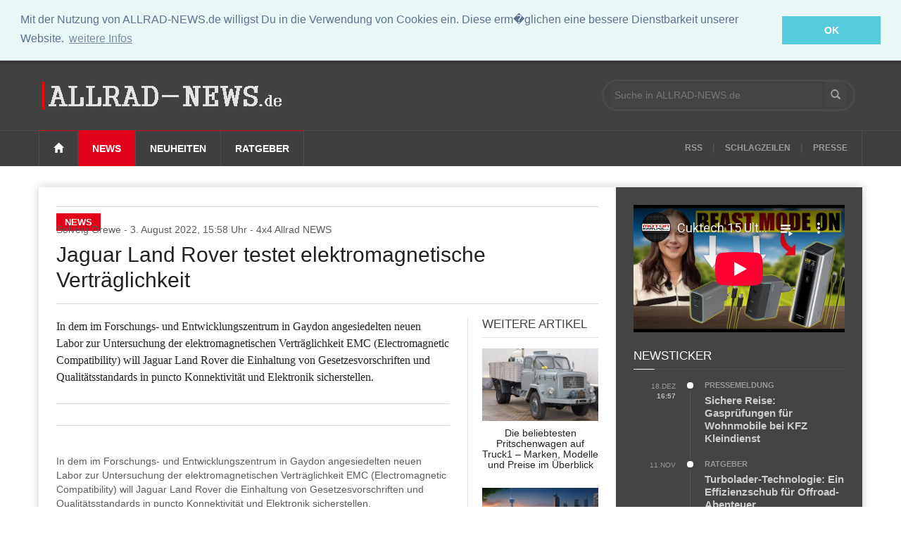

--- FILE ---
content_type: text/html
request_url: https://allrad-news.de/news.php?newsid=6523011
body_size: 7535
content:


<!doctype html >
<!--[if lt IE 7]> <html class="no-js ie6 oldie" lang="de"> <![endif]-->
<!--[if IE 7]>    <html class="no-js ie7 oldie" lang="de"> <![endif]-->
<!--[if IE 8]>    <html class="no-js ie8 oldie" lang="de"> <![endif]-->
<!--[if IE 9]>    <html class="no-js ie9 oldie" lang="de"> <![endif]-->
<!--[if gt IE 8]><!--> <html class="no-js" lang="de"> <!--<![endif]-->
<head>
    <!-- start:global -->
<meta charset="utf-8">
    <!-- end:global -->

    <!-- start:page title -->
 <title>Jaguar Land Rover testet elektromagnetische Verträglichkeit - SUV 4X4 - ALLRAD-NEWS.de</title>
    <!-- end:page title -->
<meta name="keywords"    content="Elektroauto, Test, Technik, Neuheit, Assistenzsystem, Auto, Automobilproduktion, Connectivity, Digitalisierung" />
<meta name="title" content="Jaguar Land Rover testet elektromagnetische Verträglichkeit - ALLRAD-NEWS.de" />
<meta name="description" content="			In dem im Forschungs- und Entwicklungszentrum in Gaydon angesiedelten neuen Labor zur Untersuchung der elektromagnetischen Verträglichkeit EMC..." />
<meta property="og:image" content="http:/allrad-news.de/">
<link rel="image_src" type="image/jpeg" href="https://allrad-news.de/" />    

    <!-- start:responsive web design -->
    <meta name="viewport" content="width=device-width, initial-scale=1">
    <!-- end:responsive web design -->
    

    <!-- start:stylesheets -->
    <link rel="stylesheet" href="assets/css/style.css">
    <!-- end:stylesheets -->

    <!--[if lte IE 8]>
    <script src="assets/js/respond.js"></script>
    <![endif]-->
    <!--[if lt IE 9]>
    <link rel="stylesheet" href="assets/css/photobox.ie.css">
    <script src="assets/js/html5shiv.js"></script>
    <![endif]-->
    
    <script type="text/javascript">
window.google_analytics_uacct = "UA-8243572-10";
</script>

 
<link rel="stylesheet" type="text/css" href="//cdnjs.cloudflare.com/ajax/libs/cookieconsent2/3.0.3/cookieconsent.min.css" />
<script src="//cdnjs.cloudflare.com/ajax/libs/cookieconsent2/3.0.3/cookieconsent.min.js"></script>
<script>
window.addEventListener("load", function(){
window.cookieconsent.initialise({
  "palette": {
    "popup": {
      "background": "#eaf7f7",
      "text": "#5c7291"
    },
    "button": {
      "background": "#56cbdb",
      "text": "#ffffff"
    }
  },
  "position": "top",
  "static": true,
  "content": {
    "message": "Mit der Nutzung von ALLRAD-NEWS.de willigst Du in die Verwendung von Cookies ein. Diese erm�glichen eine bessere Dienstbarkeit unserer Website.",
    "dismiss": "OK",
    "link": "weitere Infos",
    "href": "https://allrad-news.de/datenschutz.php"
  }
})});
</script>

</head>
<body>
    
    <!-- start:page outer wrap -->
    <div id="page-outer-wrap">
        <!-- start:page inner wrap -->
        <div id="page-inner-wrap">        
            
            <!-- start:page header mobile -->
            <header id="page-header-mobile" class="visible-xs">
                
                <!-- start:sidr -->
                <div id="sidr">

       <form id="search-form-mobile" action="https://allrad-news.de/suche.php" id="cse-search-box">
        <div>
          <input type="hidden" name="cx" value="partner-pub-4842583807076507:e96h7q-bu9e" />
          <input type="hidden" name="cof" value="FORID:10" />
          <input type="hidden" name="ie" value="ISO-8859-1" />
          <input type="text" name="q" placeholder="Suche in ALLRAD-NEWS.de" />
          <input type="submit" name="sa" value="Suche" />
        </div>
      </form>
                    <ul>
                            
                                <li class="home"><a href="/"><span class="glyphicon glyphicon-home"></span></a></li>
                                <li class="cat-nachrichten current"><a href="/nachrichten.php">News</a> </li>
                                <li class="cat-neuheiten"><a href="/neuheiten.php">Neuheiten</a> </li>
                                <li class="cat-ratgeber"><a href="/ratgeber-verkehr.php">Ratgeber</a> </li>
							                    </ul>
                    
                </div>
                <!-- end:sidr -->
                
                <!-- start:row -->
                <div class="row">
                    
                    <!-- start:col -->
                    <div class="col-xs-6">
                        <!-- start:logo -->
                        <h3><a href="/"><img src="images/allrad_logo_w.jpg" alt="ALLRAD-NEWS" /></a></h3>
                        <!-- end:logo -->
                    </div>
                    <!-- end:col -->
                    
                    <!-- start:col -->
                    <div class="col-xs-6 text-right">
                        <a id="nav-expander" href=""><span class="glyphicon glyphicon-th"></span></a>
                    </div>
                    <!-- end:col -->
                    
                </div>
                <!-- end:row -->
                
            </header>
            <!-- end:page header mobile -->
            
            <!-- start:page header -->
            <header id="page-header" class="hidden-xs">
                
                <!-- start:header-branding -->
                <div id="header-branding">
                
                    <!-- start:container -->
                    <div class="container">
                        
                        <!-- start:row -->
                        <div class="row">
                        
                            <!-- start:col -->
                            <div class="col-sm-6 col-md-4">
                                <!-- start:logo -->
                                <h2><a href="/"><img src="images/allrad_logo_w.jpg" alt="Allrad-News" /></a></h2>
                                <!-- end:logo -->
                            </div>
                            <!-- end:col -->
                            
                            <!-- start:col -->
                            <div class="col-sm-6 col-md-4 text-right">
                                
                 
                                
                            </div>
                            <!-- end:col -->
                            
                            <!-- start:col -->
                            <div class="visible-md visible-lg col-md-4 text-right">
                                
                 
       <form id="search-form" action="https://allrad-news.de/suche.php" id="cse-search-box">
        <div>
          <input type="hidden" name="cx" value="partner-pub-4842583807076507:e96h7q-bu9e" />
          <input type="hidden" name="cof" value="FORID:10" />
          <input type="hidden" name="ie" value="ISO-8859-1" />
          <input type="text" name="q" placeholder="Suche in ALLRAD-NEWS.de" />
          <button><span class="glyphicon glyphicon-search"></span></button>
        </div>
      </form>    
                            </div>
                            <!-- end:col -->
                        
                        </div>
                        <!-- end:row -->
    
                    </div>
                    <!-- end:container -->
                    
                 </div>
                <!-- end:header-branding -->
                <div id="sticky-header" data-spy="affix" data-offset-top="100">
                <!-- start:header-navigation -->
                <div id="header-navigation">
                
                    <!-- start:container -->
                    <div class="container">
                        
                        <!-- start:menu -->
                        <nav id="menu">
                            <ul class="nav clearfix">
                            
                                <li class="home"><a href="/"><span class="glyphicon glyphicon-home"></span></a></li>
                                <li class="cat-nachrichten current"><a href="/nachrichten.php">News</a> </li>
                                <li class="cat-neuheiten"><a href="/neuheiten.php">Neuheiten</a> </li>
                                <li class="cat-ratgeber"><a href="/ratgeber-verkehr.php">Ratgeber</a> </li>
							                                <li class="options"><a href="/rss/schlagzeilen.php"> RSS</a> | <a href="/schlagzeilen.php"> Schlagzeilen</a> | <a href="/pressemeldungen.php"> Presse</a></li>
                            </ul>                            
                        </nav>
                        <!-- end:menu -->
                        
                    </div>
                    <!-- end:container -->
                    
                </div>
                <!-- end:header-navigation -->                
  </div>
            </header>
            <!-- end:page header -->


            <!-- start:container -->
            <div class="container">  
                <!-- start:page content -->
                <div id="page-content" class="clearfix">
                    
                   <!-- start:main -->
                    <div id="main" class="article">
                        
                        <!-- start:article-post -->
                        <article id="article-post" class="cat-nachrichten">
                             
                            <div class="head-image thumb-wrap relative">
							
                                
                                <a href="nachrichten.php" class="theme">
                                    NEWS
                                </a>
                            </div>
                            <div style="border-top: 1px solid #dbdbdb; margin: 2px 0px 0px 0px;"></div>
                              <header>
								 <h5>Solveig Grewe - 3. August 2022, 15:58 Uhr  - 4x4 Allrad NEWS</h5>                        


                            

 
							    <h1>Jaguar Land Rover testet elektromagnetische Verträglichkeit</h1>
								
                            </header>

                            
                            <!-- start:row-highlights -->
                            <div class="row row-highlights">
                                
                                <div class="col-sm-9">
                            
                                <div class="text">
                                    <p class="lead">In dem im Forschungs- und Entwicklungszentrum in Gaydon angesiedelten neuen Labor zur Untersuchung der elektromagnetischen Verträglichkeit EMC (Electromagnetic Compatibility) will Jaguar Land Rover die Einhaltung von Gesetzesvorschriften und Qualitätsstandards in puncto Konnektivität und Elektronik sicherstellen.</p>      <p>
<div style="margin: 0px 0px 20px 0px;">
<div style="border-top: 1px solid #dbdbdb; margin: 0px 0px 0px 0px;"></div> 
 <script async src="//pagead2.googlesyndication.com/pagead/js/adsbygoogle.js"></script>
<!-- Allrad-Responsive -->

<div style="border-top: 1px solid #dbdbdb; margin: 30px 0px 0px 0px;"></div> 
</div>

<br/>			In dem im Forschungs- und Entwicklungszentrum in Gaydon angesiedelten neuen Labor zur Untersuchung der elektromagnetischen Verträglichkeit EMC (Electromagnetic Compatibility) will Jaguar Land Rover die Einhaltung von Gesetzesvorschriften und Qualitätsstandards in puncto Konnektivität und Elektronik sicherstellen. <br /><br />Die elektromagnetische Verträglichkeit gewinnt in einer Ära zunehmender Elektrifizierung im Automobil entscheidend an Bedeutung. Sie bezeichnet die Fähigkeit elektrischer Geräte und Systeme, in ihrer elektromagnetischen Umgebung fehlerfrei zu funktionieren. Dazu wird die unbeabsichtigte Erzeugung, Ausbreitung und der Empfang von elektromagnetischer Energie begrenzt, um das Risiko von Störungen zu minimieren.<br /><br />Das neue EMC-Labor von Jaguar Land Rover verfügt über zwei schalltote Räume. Darin befinden sich eine elektrisch angetriebene rollende Straße ("rolling road"), auf der die Ingenieure Fahrzeuge bei Geschwindigkeit testen können, sowie Messgeräte zur Bewertung der Leistung einzelner Komponenten, wie Batterien oder Elektromotoren. Bluetooth, GPS, WiFi, 4G, 5G, adaptiver Tempomat, kabelloses Laden oder Toter-Winkel-Warner sind Beispiele für Fahrzeugservices und -funktionen, die im neuen Labor auf ihre elektromagnetische Verträglichkeit überprüft werden können.<br /><br />Peter Phillips, Senior Manager, Electromagnetics und Compliance at Jaguar Land Rover, betont: "Die Bedeutung der Prüfung unserer Fahrzeuge auf elektromagnetische Verträglichkeit darf nicht unterschätzt werden. Die Eröffnung dieser neuen Testeinrichtung ist ein wichtiger Schritt für unser Unternehmen." Angesichts des schnell wachsenden Angebots an Fahrzeugen mit Elektroantrieben und eines immer breiteren Spektrums digitaler und Cloud-basierter Dienste in Fahrzeugen - von Software-Over-The-Air-Updates bis hin zu autonomen Technologien sei die Prüfung der elektromagnetischen Verträglichkeit von entscheidender Bedeutung für die Qualität, die Einhaltung der gesetzlichen Bestimmungen und die Zufriedenheit der Kunden. </p>
							  
							  				   
							  
							  <p>Dieser Artikel  aus der Kategorie <strong>4x4 Allrad Auto NEWS</strong> wurde von Solveig Grewe am 03.08.2022, 15:58 Uhr ver&ouml;ffentlicht. 
            </p> </div>
                                <ol class="breadcrumb">
									<li>Suchw�rter: <a href="http://allrad-news.de/suche.php?cx=partner-pub-4842583807076507%3Ae96h7q-bu9e&amp;cof=FORID%3A10&amp;ie=ISO-8859-1&amp;q=Elektroauto, Test, Technik, Neuheit, Assistenzsystem, Auto, Automobilproduktion, Connectivity, Digitalisierung">Elektroauto, Test, Technik, Neuheit, Assistenzsystem, Auto, Automobilproduktion, Connectivity, Digitalisierung</a></a></li>
                                </ol>

<div style="border-top: 1px solid #dbdbdb; margin: 15px 0px 30px 0px;"></div>
                                </div> 

                                <div class="col-sm-3 highlights">         <section>
						       
						  

                                        <h4>Weitere Artikel</h4>
                                        
    
   

										
							        <article class="review">
                                        <a href="/news.php?newsid=6656021" title="Die beliebtesten Pritschenwagen auf Truck1 – Marken, Modelle und Preise im Überblick">
                                            <img src="newssys/galerie/6656021/6656021_1_400x250.jpg" class="img-responsive" alt="Die beliebtesten Pritschenwagen auf Truck1 – Marken, Modelle und Preise im Überblick" />
                        
                                            <h5 class="text-center">Die beliebtesten Pritschenwagen auf Truck1 – Marken, Modelle und Preise im Überblick</h5>      
                                        </a>

                                    </article>

       
        
   

										
							        <article class="review">
                                        <a href="/news.php?newsid=6654837" title="Fahrzeugtrends 2025: Wohin steuert die Mobilität der Zukunft?">
                                            <img src="newssys/galerie/6654837/6654837_1_400x250.jpg" class="img-responsive" alt="Fahrzeugtrends 2025: Wohin steuert die Mobilität der Zukunft?" />
                        
                                            <h5 class="text-center">Fahrzeugtrends 2025: Wohin steuert die Mobilität der Zukunft?</h5>      
                                        </a>

                                    </article>

       
        
   

										
							        <article class="review">
                                        <a href="/news.php?newsid=6654804" title="Wie funktioniert eigentlich? - Start-Stopp-Automatik">
                                            <img src="newssys/galerie/6654804/6654804_1_400x250.jpg" class="img-responsive" alt="Wie funktioniert eigentlich? - Start-Stopp-Automatik" />
                        
                                            <h5 class="text-center">Wie funktioniert eigentlich? - Start-Stopp-Automatik</h5>      
                                        </a>

                                    </article>

       
        </section></div></div>                

 <div data-widget="plista_widget_belowArticle"></div>             
<script type="text/javascript">
 if (!window.PLISTA) {
     window.PLISTA = {
        publickey: 'ff4f27d6af0ab40ee7f7f47a' 
    };
    (function(){var n='script',d=document,s=d.createElement(n),s0=d.getElementsByTagName(n)[0];s.async='async';s.type='text/javascript';s.src=(d.location.protocol==='https:'?'https:':'http:')+'//static.plista.com/async.js';s0.parentNode.insertBefore(s,s0)}());
}
</script>   
 
                                
                           
                            <!-- end:row-highlights -->
                            
                            <!-- start:article footer -->
                            

                            <!-- end:article footer -->  
                                                     
                        </article>
<div style="border-top: 1px solid #dbdbdb; margin: 0px 0px 0px 0px;"></div> 
 <script async src="//pagead2.googlesyndication.com/pagead/js/adsbygoogle.js"></script>
<!-- Allrad-Responsive -->
     
<div style="border-top: 1px solid #dbdbdb; margin: 30px 0px 20px 0px;"></div>               
                        <!-- start:related-posts -->
                        
                        <section id="artikel" class="news-lay-3 bottom-margin">
                         <div class="theiaStickySidebar">                     
                            <header>
                                <h2><a href="#">Weitere Artikel</a></h2>
                                <span class="borderline"></span>
                            </header>
                        
                            <!-- start:row -->
                            <div class="row">

   
		
								<!-- start:article -->
                                <article class="col-md-4 cat-neuheiten">
                                   
                                    <div class="thumb-wrap relative">
                                        <a href="/news.php?newsid=6668743" title="Zukunft der urbanen Mobilität: Wechsel-Akku-Systeme im Fokus">
                                            <img src="newssys/galerie/6668743/6668743_2_400x242.jpg" class="img-responsive" alt="Zukunft der urbanen Mobilität: Wechsel-Akku-Systeme im Fokus" />
                        
									    </a>
                                        <a href="#" class="theme">
                                            NEUHEITEN
                                        </a>
                                    </div>
                                    <span class="published">8. August 2025</span>
                                    <h3><a href="/news.php?newsid=6668743" title="Zukunft der urbanen Mobilität: Wechsel-Akku-Systeme im Fokus">Zukunft der urbanen Mobilität: Wechsel-Akku-Systeme im Fokus</a></h3>
                                    
                                </article>
                                <!-- end:article -->

       
        
   
		
								<!-- start:article -->
                                <article class="col-md-4 cat-neuheiten">
                                   
                                    <div class="thumb-wrap relative">
                                        <a href="/news.php?newsid=6644410" title="Alfa Romeo Junior Ibrida Q4  - Allrad mit 48 Volt">
                                            <img src="newssys/galerie/6644410/6644410_1_400x242.jpg" class="img-responsive" alt="Alfa Romeo Junior Ibrida Q4  - Allrad mit 48 Volt" />
                        
									    </a>
                                        <a href="#" class="theme">
                                            NEUHEITEN
                                        </a>
                                    </div>
                                    <span class="published">23. Januar 2025</span>
                                    <h3><a href="/news.php?newsid=6644410" title="Alfa Romeo Junior Ibrida Q4  - Allrad mit 48 Volt">Alfa Romeo Junior Ibrida Q4  - Allrad mit 48 Volt</a></h3>
                                    
                                </article>
                                <!-- end:article -->

       
        
   
		
								<!-- start:article -->
                                <article class="col-md-4 cat-neuheiten">
                                   
                                    <div class="thumb-wrap relative">
                                        <a href="/news.php?newsid=6643965" title="Skoda Superb Limousine - Nun auch mit Stecker ">
                                            <img src="newssys/galerie/6643965/6643965_1_400x242.jpg" class="img-responsive" alt="Skoda Superb Limousine - Nun auch mit Stecker " />
                        
									    </a>
                                        <a href="#" class="theme">
                                            NEUHEITEN
                                        </a>
                                    </div>
                                    <span class="published">20. Januar 2025</span>
                                    <h3><a href="/news.php?newsid=6643965" title="Skoda Superb Limousine - Nun auch mit Stecker ">Skoda Superb Limousine - Nun auch mit Stecker </a></h3>
                                    
                                </article>
                                <!-- end:article -->

       
                                     
                            
                            </div>
                            <!-- end:row -->
</div>
                        </section>

                        
                        
                     
                    </div>
                    <!-- end:main -->
		
   

                    
                    <!-- start:sidebar -->
                    <div id="sidebar">
                       <div class="theiaStickySidebar">  
                        <!-- start:advertising -->
                        <div class="ad">
                        <div style="margin: 0px 0 0 0px;">
<iframe width="100%" height="181" src="https://www.youtube-nocookie.com/embed/videoseries?list=UUiTaCUT4f6gaQhQ70ZpQyxg" frameborder="0" allow="accelerometer; autoplay; encrypted-media; gyroscope; picture-in-picture" allowfullscreen></iframe>
                        </div>
                        </div>
                        <!-- end:advertising -->
                        
                        <!-- start:section-module-timeline -->
                        <section class="module-timeline">
                            <!-- start:header -->
                            <header>
                                <h2>Newsticker</h2>
                                <span class="borderline"></span>
                            </header>
                            <!-- end:header -->
                            
                            <!-- start:articles -->
                            <div class="articles">
                            
 
   

										
                                <article>
                                    <span class="published">18.Dez</span>
                                    <span class="published-time">16:57</span>
                                    <div class="cnt">
                                        <i class="bullet cat-specials"></i>
                                        <span class="category cat-specials"><a href="pressemeldungen.php">PRESSEMELDUNG</a></span>
                                        <h3><a href="/news.php?newsid=6682813" title="Sichere Reise: Gasprüfungen für Wohnmobile bei KFZ Kleindienst">Sichere Reise: Gasprüfungen für Wohnmobile bei KFZ Kleindienst</a></h3>
                                    </div>                                
                                </article>
							

       
        
   

										
                                <article>
                                    <span class="published">11.Nov</span>
                                    <span class="published-time"></span>
                                    <div class="cnt">
                                        <i class="bullet cat-ratgeber"></i>
                                        <span class="category cat-ratgeber"><a href="ratgeber-verkehr.php">RATGEBER</a></span>
                                        <h3><a href="/news.php?newsid=6678674" title="Turbolader-Technologie: Ein Effizienzschub für Offroad-Abenteuer">Turbolader-Technologie: Ein Effizienzschub für Offroad-Abenteuer</a></h3>
                                    </div>                                
                                </article>
							

       
        
   

										
                                <article>
                                    <span class="published">07.Aug</span>
                                    <span class="published-time">15:19</span>
                                    <div class="cnt">
                                        <i class="bullet cat-specials"></i>
                                        <span class="category cat-specials"><a href="pressemeldungen.php">PRESSEMELDUNG</a></span>
                                        <h3><a href="/news.php?newsid=6668819" title="Urlaub mit dem Wohnmobil - Freiheit pur">Urlaub mit dem Wohnmobil - Freiheit pur</a></h3>
                                    </div>                                
                                </article>
							

       
        
   

										
                                <article>
                                    <span class="published">07.Aug</span>
                                    <span class="published-time">16:29</span>
                                    <div class="cnt">
                                        <i class="bullet cat-specials"></i>
                                        <span class="category cat-specials"><a href="pressemeldungen.php">PRESSEMELDUNG</a></span>
                                        <h3><a href="/news.php?newsid=6668817" title="Gasprüfung Wohnmobil: Was Camper jetzt wissen müssen">Gasprüfung Wohnmobil: Was Camper jetzt wissen müssen</a></h3>
                                    </div>                                
                                </article>
							

       
        
   

										
                                <article>
                                    <span class="published">08.Aug</span>
                                    <span class="published-time"></span>
                                    <div class="cnt">
                                        <i class="bullet cat-neuheiten"></i>
                                        <span class="category cat-neuheiten"><a href="neuheiten.php">NEUHEITEN</a></span>
                                        <h3><a href="/news.php?newsid=6668743" title="Zukunft der urbanen Mobilität: Wechsel-Akku-Systeme im Fokus">Zukunft der urbanen Mobilität: Wechsel-Akku-Systeme im Fokus</a></h3>
                                    </div>                                
                                </article>
							

       
        
   

										
                                <article>
                                    <span class="published">27.Juni</span>
                                    <span class="published-time"></span>
                                    <div class="cnt">
                                        <i class="bullet cat-ratgeber"></i>
                                        <span class="category cat-ratgeber"><a href="ratgeber-verkehr.php">RATGEBER</a></span>
                                        <h3><a href="/news.php?newsid=6663889" title="Wartungstipps für Querlenker an  Allradfahrzeugen vor langen Touren">Wartungstipps für Querlenker an  Allradfahrzeugen vor langen Touren</a></h3>
                                    </div>                                
                                </article>
							

       
        
   

										
                                <article>
                                    <span class="published">27.Mai</span>
                                    <span class="published-time">16:32</span>
                                    <div class="cnt">
                                        <i class="bullet cat-specials"></i>
                                        <span class="category cat-specials"><a href="pressemeldungen.php">PRESSEMELDUNG</a></span>
                                        <h3><a href="/news.php?newsid=6660205" title="Tag des Fahrers 2025">Tag des Fahrers 2025</a></h3>
                                    </div>                                
                                </article>
							

       
        
   

										
                                <article>
                                    <span class="published">16.Mai</span>
                                    <span class="published-time">08:29</span>
                                    <div class="cnt">
                                        <i class="bullet cat-specials"></i>
                                        <span class="category cat-specials"><a href="pressemeldungen.php">PRESSEMELDUNG</a></span>
                                        <h3><a href="/news.php?newsid=6658965" title="HUK-E-Barometer">HUK-E-Barometer</a></h3>
                                    </div>                                
                                </article>
							

       
        
   

										
                                <article>
                                    <span class="published">18.Mai</span>
                                    <span class="published-time"></span>
                                    <div class="cnt">
                                        <i class="bullet cat-ratgeber"></i>
                                        <span class="category cat-ratgeber"><a href="ratgeber-verkehr.php">RATGEBER</a></span>
                                        <h3><a href="/news.php?newsid=6658939" title="Schon wieder Steinschlag am Lack  - was tun?">Schon wieder Steinschlag am Lack  - was tun?</a></h3>
                                    </div>                                
                                </article>
							

       
        
   

										
                                <article>
                                    <span class="published">28.April</span>
                                    <span class="published-time">11:04</span>
                                    <div class="cnt">
                                        <i class="bullet cat-specials"></i>
                                        <span class="category cat-specials"><a href="pressemeldungen.php">PRESSEMELDUNG</a></span>
                                        <h3><a href="/news.php?newsid=6656723" title="MPU-Durchfallquote bleibt hoch">MPU-Durchfallquote bleibt hoch</a></h3>
                                    </div>                                
                                </article>
							

       
            
                               
                            </div>
                            <!-- end:articles -->
                            
                        </section>
                        <!-- end:section-module-timeline -->
                        
 
                        
                    </div>
                    <!-- end:sidebar -->                    
                </div>
                <!-- end:page content -->
            </div>
            </div>
            <!-- end:container -->
              

            <!-- footer:page footer -->
            <footer id="page-footer">
                
                <!-- start:container -->
                <div class="container">
                
                    <nav id="foot-menu" class="hidden-xs">
                        <ul class="clearfix">
                            
                                <li class="home"><a href="/"><span class="glyphicon glyphicon-home"></span></a></li>
                                <li class="cat-nachrichten current"><a href="/nachrichten.php">News</a> </li>
                                <li class="cat-neuheiten"><a href="/neuheiten.php">Neuheiten</a> </li>
                                <li class="cat-ratgeber"><a href="/ratgeber-verkehr.php">Ratgeber</a> </li>
							                        </ul>                            
                    </nav>
                    

                    
                    <!-- start:row -->
                    <div class="copyright row">
                    
                        <!-- start:col -->
                        <div class="col-sm-6">
                            &copy; ALLRAD-NEWS.de 2015. All rights reserved | powered by <a href="http://wittmann-media.de/" rel="nofollow">WITTMANN-MEDIA</a>.
                        </div>
                        <!-- end:col -->
                        
                        <!-- start:col -->
                        <div class="col-sm-6 text-right">
                        <a href="/datenschutz.php">DATENSCHUTZ</a> | 
                        <a href="/impressum.php">IMPRESSUM</a>
                            
                              
                        </div>
                        <!-- end:col -->

                    </div>
                    <!-- end:row -->
                
                </div>
                <!-- end:container -->
        
            </footer>
            <!-- end:page footer -->
        
        </div>
        <!-- end:page inner wrap -->
    </div>
    <!-- end:page outer wrap -->
    
    
    <!-- start:scripts -->
    <script src="assets/js/jquery.min.js"></script>
    <script src="assets/js/jquery.sidr.min.js"></script>
    <script src="assets/js/functions.js"></script>
    <script src="assets/js/theia-sticky-sidebar.js"></script>

    <!-- end:scripts -->



<script type="text/javascript">

  var _gaq = _gaq || [];
  _gaq.push(['_setAccount', 'UA-8243572-10']);
  _gaq.push (['_gat._anonymizeIp']);
  _gaq.push(['_trackPageview']);

  (function() {
    var ga = document.createElement('script'); ga.type = 'text/javascript'; ga.async = true;
    ga.src = ('https:' == document.location.protocol ? 'https://ssl' : 'http://www') + '.google-analytics.com/ga.js';
    var s = document.getElementsByTagName('script')[0]; s.parentNode.insertBefore(ga, s);
  })();

</script>
<script type="text/javascript">
    jQuery().ready(function($) {
        // Sticky sidebar
        $('#sidebar').theiaStickySidebar({ 'additionalMarginTop': 75 });
    });
</script>

</body>
</html>

--- FILE ---
content_type: text/html; charset=utf-8
request_url: https://www.youtube-nocookie.com/embed/videoseries?list=UUiTaCUT4f6gaQhQ70ZpQyxg
body_size: 62692
content:
<!DOCTYPE html><html lang="en" dir="ltr" data-cast-api-enabled="true"><head><meta name="viewport" content="width=device-width, initial-scale=1"><script nonce="5BQFmO_jYoifnGPkpTO1OQ">if ('undefined' == typeof Symbol || 'undefined' == typeof Symbol.iterator) {delete Array.prototype.entries;}</script><style name="www-roboto" nonce="UmzVbJ7gE3JH4iFuWMckMg">@font-face{font-family:'Roboto';font-style:normal;font-weight:400;font-stretch:100%;src:url(//fonts.gstatic.com/s/roboto/v48/KFO7CnqEu92Fr1ME7kSn66aGLdTylUAMa3GUBHMdazTgWw.woff2)format('woff2');unicode-range:U+0460-052F,U+1C80-1C8A,U+20B4,U+2DE0-2DFF,U+A640-A69F,U+FE2E-FE2F;}@font-face{font-family:'Roboto';font-style:normal;font-weight:400;font-stretch:100%;src:url(//fonts.gstatic.com/s/roboto/v48/KFO7CnqEu92Fr1ME7kSn66aGLdTylUAMa3iUBHMdazTgWw.woff2)format('woff2');unicode-range:U+0301,U+0400-045F,U+0490-0491,U+04B0-04B1,U+2116;}@font-face{font-family:'Roboto';font-style:normal;font-weight:400;font-stretch:100%;src:url(//fonts.gstatic.com/s/roboto/v48/KFO7CnqEu92Fr1ME7kSn66aGLdTylUAMa3CUBHMdazTgWw.woff2)format('woff2');unicode-range:U+1F00-1FFF;}@font-face{font-family:'Roboto';font-style:normal;font-weight:400;font-stretch:100%;src:url(//fonts.gstatic.com/s/roboto/v48/KFO7CnqEu92Fr1ME7kSn66aGLdTylUAMa3-UBHMdazTgWw.woff2)format('woff2');unicode-range:U+0370-0377,U+037A-037F,U+0384-038A,U+038C,U+038E-03A1,U+03A3-03FF;}@font-face{font-family:'Roboto';font-style:normal;font-weight:400;font-stretch:100%;src:url(//fonts.gstatic.com/s/roboto/v48/KFO7CnqEu92Fr1ME7kSn66aGLdTylUAMawCUBHMdazTgWw.woff2)format('woff2');unicode-range:U+0302-0303,U+0305,U+0307-0308,U+0310,U+0312,U+0315,U+031A,U+0326-0327,U+032C,U+032F-0330,U+0332-0333,U+0338,U+033A,U+0346,U+034D,U+0391-03A1,U+03A3-03A9,U+03B1-03C9,U+03D1,U+03D5-03D6,U+03F0-03F1,U+03F4-03F5,U+2016-2017,U+2034-2038,U+203C,U+2040,U+2043,U+2047,U+2050,U+2057,U+205F,U+2070-2071,U+2074-208E,U+2090-209C,U+20D0-20DC,U+20E1,U+20E5-20EF,U+2100-2112,U+2114-2115,U+2117-2121,U+2123-214F,U+2190,U+2192,U+2194-21AE,U+21B0-21E5,U+21F1-21F2,U+21F4-2211,U+2213-2214,U+2216-22FF,U+2308-230B,U+2310,U+2319,U+231C-2321,U+2336-237A,U+237C,U+2395,U+239B-23B7,U+23D0,U+23DC-23E1,U+2474-2475,U+25AF,U+25B3,U+25B7,U+25BD,U+25C1,U+25CA,U+25CC,U+25FB,U+266D-266F,U+27C0-27FF,U+2900-2AFF,U+2B0E-2B11,U+2B30-2B4C,U+2BFE,U+3030,U+FF5B,U+FF5D,U+1D400-1D7FF,U+1EE00-1EEFF;}@font-face{font-family:'Roboto';font-style:normal;font-weight:400;font-stretch:100%;src:url(//fonts.gstatic.com/s/roboto/v48/KFO7CnqEu92Fr1ME7kSn66aGLdTylUAMaxKUBHMdazTgWw.woff2)format('woff2');unicode-range:U+0001-000C,U+000E-001F,U+007F-009F,U+20DD-20E0,U+20E2-20E4,U+2150-218F,U+2190,U+2192,U+2194-2199,U+21AF,U+21E6-21F0,U+21F3,U+2218-2219,U+2299,U+22C4-22C6,U+2300-243F,U+2440-244A,U+2460-24FF,U+25A0-27BF,U+2800-28FF,U+2921-2922,U+2981,U+29BF,U+29EB,U+2B00-2BFF,U+4DC0-4DFF,U+FFF9-FFFB,U+10140-1018E,U+10190-1019C,U+101A0,U+101D0-101FD,U+102E0-102FB,U+10E60-10E7E,U+1D2C0-1D2D3,U+1D2E0-1D37F,U+1F000-1F0FF,U+1F100-1F1AD,U+1F1E6-1F1FF,U+1F30D-1F30F,U+1F315,U+1F31C,U+1F31E,U+1F320-1F32C,U+1F336,U+1F378,U+1F37D,U+1F382,U+1F393-1F39F,U+1F3A7-1F3A8,U+1F3AC-1F3AF,U+1F3C2,U+1F3C4-1F3C6,U+1F3CA-1F3CE,U+1F3D4-1F3E0,U+1F3ED,U+1F3F1-1F3F3,U+1F3F5-1F3F7,U+1F408,U+1F415,U+1F41F,U+1F426,U+1F43F,U+1F441-1F442,U+1F444,U+1F446-1F449,U+1F44C-1F44E,U+1F453,U+1F46A,U+1F47D,U+1F4A3,U+1F4B0,U+1F4B3,U+1F4B9,U+1F4BB,U+1F4BF,U+1F4C8-1F4CB,U+1F4D6,U+1F4DA,U+1F4DF,U+1F4E3-1F4E6,U+1F4EA-1F4ED,U+1F4F7,U+1F4F9-1F4FB,U+1F4FD-1F4FE,U+1F503,U+1F507-1F50B,U+1F50D,U+1F512-1F513,U+1F53E-1F54A,U+1F54F-1F5FA,U+1F610,U+1F650-1F67F,U+1F687,U+1F68D,U+1F691,U+1F694,U+1F698,U+1F6AD,U+1F6B2,U+1F6B9-1F6BA,U+1F6BC,U+1F6C6-1F6CF,U+1F6D3-1F6D7,U+1F6E0-1F6EA,U+1F6F0-1F6F3,U+1F6F7-1F6FC,U+1F700-1F7FF,U+1F800-1F80B,U+1F810-1F847,U+1F850-1F859,U+1F860-1F887,U+1F890-1F8AD,U+1F8B0-1F8BB,U+1F8C0-1F8C1,U+1F900-1F90B,U+1F93B,U+1F946,U+1F984,U+1F996,U+1F9E9,U+1FA00-1FA6F,U+1FA70-1FA7C,U+1FA80-1FA89,U+1FA8F-1FAC6,U+1FACE-1FADC,U+1FADF-1FAE9,U+1FAF0-1FAF8,U+1FB00-1FBFF;}@font-face{font-family:'Roboto';font-style:normal;font-weight:400;font-stretch:100%;src:url(//fonts.gstatic.com/s/roboto/v48/KFO7CnqEu92Fr1ME7kSn66aGLdTylUAMa3OUBHMdazTgWw.woff2)format('woff2');unicode-range:U+0102-0103,U+0110-0111,U+0128-0129,U+0168-0169,U+01A0-01A1,U+01AF-01B0,U+0300-0301,U+0303-0304,U+0308-0309,U+0323,U+0329,U+1EA0-1EF9,U+20AB;}@font-face{font-family:'Roboto';font-style:normal;font-weight:400;font-stretch:100%;src:url(//fonts.gstatic.com/s/roboto/v48/KFO7CnqEu92Fr1ME7kSn66aGLdTylUAMa3KUBHMdazTgWw.woff2)format('woff2');unicode-range:U+0100-02BA,U+02BD-02C5,U+02C7-02CC,U+02CE-02D7,U+02DD-02FF,U+0304,U+0308,U+0329,U+1D00-1DBF,U+1E00-1E9F,U+1EF2-1EFF,U+2020,U+20A0-20AB,U+20AD-20C0,U+2113,U+2C60-2C7F,U+A720-A7FF;}@font-face{font-family:'Roboto';font-style:normal;font-weight:400;font-stretch:100%;src:url(//fonts.gstatic.com/s/roboto/v48/KFO7CnqEu92Fr1ME7kSn66aGLdTylUAMa3yUBHMdazQ.woff2)format('woff2');unicode-range:U+0000-00FF,U+0131,U+0152-0153,U+02BB-02BC,U+02C6,U+02DA,U+02DC,U+0304,U+0308,U+0329,U+2000-206F,U+20AC,U+2122,U+2191,U+2193,U+2212,U+2215,U+FEFF,U+FFFD;}@font-face{font-family:'Roboto';font-style:normal;font-weight:500;font-stretch:100%;src:url(//fonts.gstatic.com/s/roboto/v48/KFO7CnqEu92Fr1ME7kSn66aGLdTylUAMa3GUBHMdazTgWw.woff2)format('woff2');unicode-range:U+0460-052F,U+1C80-1C8A,U+20B4,U+2DE0-2DFF,U+A640-A69F,U+FE2E-FE2F;}@font-face{font-family:'Roboto';font-style:normal;font-weight:500;font-stretch:100%;src:url(//fonts.gstatic.com/s/roboto/v48/KFO7CnqEu92Fr1ME7kSn66aGLdTylUAMa3iUBHMdazTgWw.woff2)format('woff2');unicode-range:U+0301,U+0400-045F,U+0490-0491,U+04B0-04B1,U+2116;}@font-face{font-family:'Roboto';font-style:normal;font-weight:500;font-stretch:100%;src:url(//fonts.gstatic.com/s/roboto/v48/KFO7CnqEu92Fr1ME7kSn66aGLdTylUAMa3CUBHMdazTgWw.woff2)format('woff2');unicode-range:U+1F00-1FFF;}@font-face{font-family:'Roboto';font-style:normal;font-weight:500;font-stretch:100%;src:url(//fonts.gstatic.com/s/roboto/v48/KFO7CnqEu92Fr1ME7kSn66aGLdTylUAMa3-UBHMdazTgWw.woff2)format('woff2');unicode-range:U+0370-0377,U+037A-037F,U+0384-038A,U+038C,U+038E-03A1,U+03A3-03FF;}@font-face{font-family:'Roboto';font-style:normal;font-weight:500;font-stretch:100%;src:url(//fonts.gstatic.com/s/roboto/v48/KFO7CnqEu92Fr1ME7kSn66aGLdTylUAMawCUBHMdazTgWw.woff2)format('woff2');unicode-range:U+0302-0303,U+0305,U+0307-0308,U+0310,U+0312,U+0315,U+031A,U+0326-0327,U+032C,U+032F-0330,U+0332-0333,U+0338,U+033A,U+0346,U+034D,U+0391-03A1,U+03A3-03A9,U+03B1-03C9,U+03D1,U+03D5-03D6,U+03F0-03F1,U+03F4-03F5,U+2016-2017,U+2034-2038,U+203C,U+2040,U+2043,U+2047,U+2050,U+2057,U+205F,U+2070-2071,U+2074-208E,U+2090-209C,U+20D0-20DC,U+20E1,U+20E5-20EF,U+2100-2112,U+2114-2115,U+2117-2121,U+2123-214F,U+2190,U+2192,U+2194-21AE,U+21B0-21E5,U+21F1-21F2,U+21F4-2211,U+2213-2214,U+2216-22FF,U+2308-230B,U+2310,U+2319,U+231C-2321,U+2336-237A,U+237C,U+2395,U+239B-23B7,U+23D0,U+23DC-23E1,U+2474-2475,U+25AF,U+25B3,U+25B7,U+25BD,U+25C1,U+25CA,U+25CC,U+25FB,U+266D-266F,U+27C0-27FF,U+2900-2AFF,U+2B0E-2B11,U+2B30-2B4C,U+2BFE,U+3030,U+FF5B,U+FF5D,U+1D400-1D7FF,U+1EE00-1EEFF;}@font-face{font-family:'Roboto';font-style:normal;font-weight:500;font-stretch:100%;src:url(//fonts.gstatic.com/s/roboto/v48/KFO7CnqEu92Fr1ME7kSn66aGLdTylUAMaxKUBHMdazTgWw.woff2)format('woff2');unicode-range:U+0001-000C,U+000E-001F,U+007F-009F,U+20DD-20E0,U+20E2-20E4,U+2150-218F,U+2190,U+2192,U+2194-2199,U+21AF,U+21E6-21F0,U+21F3,U+2218-2219,U+2299,U+22C4-22C6,U+2300-243F,U+2440-244A,U+2460-24FF,U+25A0-27BF,U+2800-28FF,U+2921-2922,U+2981,U+29BF,U+29EB,U+2B00-2BFF,U+4DC0-4DFF,U+FFF9-FFFB,U+10140-1018E,U+10190-1019C,U+101A0,U+101D0-101FD,U+102E0-102FB,U+10E60-10E7E,U+1D2C0-1D2D3,U+1D2E0-1D37F,U+1F000-1F0FF,U+1F100-1F1AD,U+1F1E6-1F1FF,U+1F30D-1F30F,U+1F315,U+1F31C,U+1F31E,U+1F320-1F32C,U+1F336,U+1F378,U+1F37D,U+1F382,U+1F393-1F39F,U+1F3A7-1F3A8,U+1F3AC-1F3AF,U+1F3C2,U+1F3C4-1F3C6,U+1F3CA-1F3CE,U+1F3D4-1F3E0,U+1F3ED,U+1F3F1-1F3F3,U+1F3F5-1F3F7,U+1F408,U+1F415,U+1F41F,U+1F426,U+1F43F,U+1F441-1F442,U+1F444,U+1F446-1F449,U+1F44C-1F44E,U+1F453,U+1F46A,U+1F47D,U+1F4A3,U+1F4B0,U+1F4B3,U+1F4B9,U+1F4BB,U+1F4BF,U+1F4C8-1F4CB,U+1F4D6,U+1F4DA,U+1F4DF,U+1F4E3-1F4E6,U+1F4EA-1F4ED,U+1F4F7,U+1F4F9-1F4FB,U+1F4FD-1F4FE,U+1F503,U+1F507-1F50B,U+1F50D,U+1F512-1F513,U+1F53E-1F54A,U+1F54F-1F5FA,U+1F610,U+1F650-1F67F,U+1F687,U+1F68D,U+1F691,U+1F694,U+1F698,U+1F6AD,U+1F6B2,U+1F6B9-1F6BA,U+1F6BC,U+1F6C6-1F6CF,U+1F6D3-1F6D7,U+1F6E0-1F6EA,U+1F6F0-1F6F3,U+1F6F7-1F6FC,U+1F700-1F7FF,U+1F800-1F80B,U+1F810-1F847,U+1F850-1F859,U+1F860-1F887,U+1F890-1F8AD,U+1F8B0-1F8BB,U+1F8C0-1F8C1,U+1F900-1F90B,U+1F93B,U+1F946,U+1F984,U+1F996,U+1F9E9,U+1FA00-1FA6F,U+1FA70-1FA7C,U+1FA80-1FA89,U+1FA8F-1FAC6,U+1FACE-1FADC,U+1FADF-1FAE9,U+1FAF0-1FAF8,U+1FB00-1FBFF;}@font-face{font-family:'Roboto';font-style:normal;font-weight:500;font-stretch:100%;src:url(//fonts.gstatic.com/s/roboto/v48/KFO7CnqEu92Fr1ME7kSn66aGLdTylUAMa3OUBHMdazTgWw.woff2)format('woff2');unicode-range:U+0102-0103,U+0110-0111,U+0128-0129,U+0168-0169,U+01A0-01A1,U+01AF-01B0,U+0300-0301,U+0303-0304,U+0308-0309,U+0323,U+0329,U+1EA0-1EF9,U+20AB;}@font-face{font-family:'Roboto';font-style:normal;font-weight:500;font-stretch:100%;src:url(//fonts.gstatic.com/s/roboto/v48/KFO7CnqEu92Fr1ME7kSn66aGLdTylUAMa3KUBHMdazTgWw.woff2)format('woff2');unicode-range:U+0100-02BA,U+02BD-02C5,U+02C7-02CC,U+02CE-02D7,U+02DD-02FF,U+0304,U+0308,U+0329,U+1D00-1DBF,U+1E00-1E9F,U+1EF2-1EFF,U+2020,U+20A0-20AB,U+20AD-20C0,U+2113,U+2C60-2C7F,U+A720-A7FF;}@font-face{font-family:'Roboto';font-style:normal;font-weight:500;font-stretch:100%;src:url(//fonts.gstatic.com/s/roboto/v48/KFO7CnqEu92Fr1ME7kSn66aGLdTylUAMa3yUBHMdazQ.woff2)format('woff2');unicode-range:U+0000-00FF,U+0131,U+0152-0153,U+02BB-02BC,U+02C6,U+02DA,U+02DC,U+0304,U+0308,U+0329,U+2000-206F,U+20AC,U+2122,U+2191,U+2193,U+2212,U+2215,U+FEFF,U+FFFD;}</style><script name="www-roboto" nonce="5BQFmO_jYoifnGPkpTO1OQ">if (document.fonts && document.fonts.load) {document.fonts.load("400 10pt Roboto", "E"); document.fonts.load("500 10pt Roboto", "E");}</script><link rel="stylesheet" href="/s/player/c9168c90/www-player.css" name="www-player" nonce="UmzVbJ7gE3JH4iFuWMckMg"><style nonce="UmzVbJ7gE3JH4iFuWMckMg">html {overflow: hidden;}body {font: 12px Roboto, Arial, sans-serif; background-color: #000; color: #fff; height: 100%; width: 100%; overflow: hidden; position: absolute; margin: 0; padding: 0;}#player {width: 100%; height: 100%;}h1 {text-align: center; color: #fff;}h3 {margin-top: 6px; margin-bottom: 3px;}.player-unavailable {position: absolute; top: 0; left: 0; right: 0; bottom: 0; padding: 25px; font-size: 13px; background: url(/img/meh7.png) 50% 65% no-repeat;}.player-unavailable .message {text-align: left; margin: 0 -5px 15px; padding: 0 5px 14px; border-bottom: 1px solid #888; font-size: 19px; font-weight: normal;}.player-unavailable a {color: #167ac6; text-decoration: none;}</style><script nonce="5BQFmO_jYoifnGPkpTO1OQ">var ytcsi={gt:function(n){n=(n||"")+"data_";return ytcsi[n]||(ytcsi[n]={tick:{},info:{},gel:{preLoggedGelInfos:[]}})},now:window.performance&&window.performance.timing&&window.performance.now&&window.performance.timing.navigationStart?function(){return window.performance.timing.navigationStart+window.performance.now()}:function(){return(new Date).getTime()},tick:function(l,t,n){var ticks=ytcsi.gt(n).tick;var v=t||ytcsi.now();if(ticks[l]){ticks["_"+l]=ticks["_"+l]||[ticks[l]];ticks["_"+l].push(v)}ticks[l]=
v},info:function(k,v,n){ytcsi.gt(n).info[k]=v},infoGel:function(p,n){ytcsi.gt(n).gel.preLoggedGelInfos.push(p)},setStart:function(t,n){ytcsi.tick("_start",t,n)}};
(function(w,d){function isGecko(){if(!w.navigator)return false;try{if(w.navigator.userAgentData&&w.navigator.userAgentData.brands&&w.navigator.userAgentData.brands.length){var brands=w.navigator.userAgentData.brands;var i=0;for(;i<brands.length;i++)if(brands[i]&&brands[i].brand==="Firefox")return true;return false}}catch(e){setTimeout(function(){throw e;})}if(!w.navigator.userAgent)return false;var ua=w.navigator.userAgent;return ua.indexOf("Gecko")>0&&ua.toLowerCase().indexOf("webkit")<0&&ua.indexOf("Edge")<
0&&ua.indexOf("Trident")<0&&ua.indexOf("MSIE")<0}ytcsi.setStart(w.performance?w.performance.timing.responseStart:null);var isPrerender=(d.visibilityState||d.webkitVisibilityState)=="prerender";var vName=!d.visibilityState&&d.webkitVisibilityState?"webkitvisibilitychange":"visibilitychange";if(isPrerender){var startTick=function(){ytcsi.setStart();d.removeEventListener(vName,startTick)};d.addEventListener(vName,startTick,false)}if(d.addEventListener)d.addEventListener(vName,function(){ytcsi.tick("vc")},
false);if(isGecko()){var isHidden=(d.visibilityState||d.webkitVisibilityState)=="hidden";if(isHidden)ytcsi.tick("vc")}var slt=function(el,t){setTimeout(function(){var n=ytcsi.now();el.loadTime=n;if(el.slt)el.slt()},t)};w.__ytRIL=function(el){if(!el.getAttribute("data-thumb"))if(w.requestAnimationFrame)w.requestAnimationFrame(function(){slt(el,0)});else slt(el,16)}})(window,document);
</script><script nonce="5BQFmO_jYoifnGPkpTO1OQ">var ytcfg={d:function(){return window.yt&&yt.config_||ytcfg.data_||(ytcfg.data_={})},get:function(k,o){return k in ytcfg.d()?ytcfg.d()[k]:o},set:function(){var a=arguments;if(a.length>1)ytcfg.d()[a[0]]=a[1];else{var k;for(k in a[0])ytcfg.d()[k]=a[0][k]}}};
ytcfg.set({"CLIENT_CANARY_STATE":"none","DEVICE":"cbr\u003dChrome\u0026cbrand\u003dapple\u0026cbrver\u003d131.0.0.0\u0026ceng\u003dWebKit\u0026cengver\u003d537.36\u0026cos\u003dMacintosh\u0026cosver\u003d10_15_7\u0026cplatform\u003dDESKTOP","EVENT_ID":"oWV2aezQK-bPlu8P74f7wAI","EXPERIMENT_FLAGS":{"ab_det_apm":true,"ab_det_el_h":true,"ab_det_em_inj":true,"ab_l_sig_st":true,"ab_l_sig_st_e":true,"ab_net_tp_e":true,"action_companion_center_align_description":true,"allow_skip_networkless":true,"always_send_and_write":true,"att_web_record_metrics":true,"attmusi":true,"c3_enable_button_impression_logging":true,"c3_watch_page_component":true,"cancel_pending_navs":true,"clean_up_manual_attribution_header":true,"config_age_report_killswitch":true,"cow_optimize_idom_compat":true,"csi_on_gel":true,"delhi_mweb_colorful_sd":true,"delhi_mweb_colorful_sd_v2":true,"deprecate_pair_servlet_enabled":true,"desktop_sparkles_light_cta_button":true,"disable_cached_masthead_data":true,"disable_child_node_auto_formatted_strings":true,"disable_log_to_visitor_layer":true,"disable_pacf_logging_for_memory_limited_tv":true,"embeds_enable_eid_enforcement_for_youtube":true,"embeds_enable_info_panel_dismissal":true,"embeds_enable_pfp_always_unbranded":true,"embeds_muted_autoplay_sound_fix":true,"embeds_serve_es6_client":true,"embeds_web_nwl_disable_nocookie":true,"embeds_web_updated_shorts_definition_fix":true,"enable_active_view_display_ad_renderer_web_home":true,"enable_ad_disclosure_banner_a11y_fix":true,"enable_client_sli_logging":true,"enable_client_streamz_web":true,"enable_client_ve_spec":true,"enable_cloud_save_error_popup_after_retry":true,"enable_dai_sdf_h5_preroll":true,"enable_datasync_id_header_in_web_vss_pings":true,"enable_default_mono_cta_migration_web_client":true,"enable_docked_chat_messages":true,"enable_drop_shadow_experiment":true,"enable_entity_store_from_dependency_injection":true,"enable_inline_muted_playback_on_web_search":true,"enable_inline_muted_playback_on_web_search_for_vdc":true,"enable_inline_muted_playback_on_web_search_for_vdcb":true,"enable_is_extended_monitoring":true,"enable_is_mini_app_page_active_bugfix":true,"enable_logging_first_user_action_after_game_ready":true,"enable_ltc_param_fetch_from_innertube":true,"enable_masthead_mweb_padding_fix":true,"enable_menu_renderer_button_in_mweb_hclr":true,"enable_mini_app_command_handler_mweb_fix":true,"enable_mini_guide_downloads_item":true,"enable_mixed_direction_formatted_strings":true,"enable_mweb_new_caption_language_picker":true,"enable_names_handles_account_switcher":true,"enable_network_request_logging_on_game_events":true,"enable_new_paid_product_placement":true,"enable_open_in_new_tab_icon_for_short_dr_for_desktop_search":true,"enable_open_yt_content":true,"enable_origin_query_parameter_bugfix":true,"enable_pause_ads_on_ytv_html5":true,"enable_payments_purchase_manager":true,"enable_pdp_icon_prefetch":true,"enable_pl_r_si_fa":true,"enable_place_pivot_url":true,"enable_pv_screen_modern_text":true,"enable_removing_navbar_title_on_hashtag_page_mweb":true,"enable_rta_manager":true,"enable_sdf_companion_h5":true,"enable_sdf_dai_h5_midroll":true,"enable_sdf_h5_endemic_mid_post_roll":true,"enable_sdf_on_h5_unplugged_vod_midroll":true,"enable_sdf_shorts_player_bytes_h5":true,"enable_sending_unwrapped_game_audio_as_serialized_metadata":true,"enable_sfv_effect_pivot_url":true,"enable_shorts_new_carousel":true,"enable_skip_ad_guidance_prompt":true,"enable_skippable_ads_for_unplugged_ad_pod":true,"enable_smearing_expansion_dai":true,"enable_time_out_messages":true,"enable_timeline_view_modern_transcript_fe":true,"enable_video_display_compact_button_group_for_desktop_search":true,"enable_web_delhi_icons":true,"enable_web_home_top_landscape_image_layout_level_click":true,"enable_web_tiered_gel":true,"enable_window_constrained_buy_flow_dialog":true,"enable_wiz_queue_effect_and_on_init_initial_runs":true,"enable_ypc_spinners":true,"enable_yt_ata_iframe_authuser":true,"export_networkless_options":true,"export_player_version_to_ytconfig":true,"fill_single_video_with_notify_to_lasr":true,"fix_ad_miniplayer_controls_rendering":true,"fix_ads_tracking_for_swf_config_deprecation_mweb":true,"h5_companion_enable_adcpn_macro_substitution_for_click_pings":true,"h5_inplayer_enable_adcpn_macro_substitution_for_click_pings":true,"h5_reset_cache_and_filter_before_update_masthead":true,"hide_channel_creation_title_for_mweb":true,"high_ccv_client_side_caching_h5":true,"html5_log_trigger_events_with_debug_data":true,"html5_ssdai_enable_media_end_cue_range":true,"il_attach_cache_limit":true,"il_use_view_model_logging_context":true,"is_browser_support_for_webcam_streaming":true,"json_condensed_response":true,"kev_adb_pg":true,"kevlar_gel_error_routing":true,"kevlar_watch_cinematics":true,"live_chat_enable_controller_extraction":true,"live_chat_enable_rta_manager":true,"log_click_with_layer_from_element_in_command_handler":true,"mdx_enable_privacy_disclosure_ui":true,"mdx_load_cast_api_bootstrap_script":true,"medium_progress_bar_modification":true,"migrate_remaining_web_ad_badges_to_innertube":true,"mobile_account_menu_refresh":true,"mweb_account_linking_noapp":true,"mweb_after_render_to_scheduler":true,"mweb_allow_modern_search_suggest_behavior":true,"mweb_animated_actions":true,"mweb_app_upsell_button_direct_to_app":true,"mweb_c3_enable_adaptive_signals":true,"mweb_c3_library_page_enable_recent_shelf":true,"mweb_c3_remove_web_navigation_endpoint_data":true,"mweb_c3_use_canonical_from_player_response":true,"mweb_cinematic_watch":true,"mweb_command_handler":true,"mweb_delay_watch_initial_data":true,"mweb_disable_searchbar_scroll":true,"mweb_enable_fine_scrubbing_for_recs":true,"mweb_enable_keto_batch_player_fullscreen":true,"mweb_enable_keto_batch_player_progress_bar":true,"mweb_enable_keto_batch_player_tooltips":true,"mweb_enable_lockup_view_model_for_ucp":true,"mweb_enable_mix_panel_title_metadata":true,"mweb_enable_more_drawer":true,"mweb_enable_optional_fullscreen_landscape_locking":true,"mweb_enable_overlay_touch_manager":true,"mweb_enable_premium_carve_out_fix":true,"mweb_enable_refresh_detection":true,"mweb_enable_search_imp":true,"mweb_enable_shorts_pivot_button":true,"mweb_enable_shorts_video_preload":true,"mweb_enable_skippables_on_jio_phone":true,"mweb_enable_two_line_title_on_shorts":true,"mweb_enable_varispeed_controller":true,"mweb_enable_watch_feed_infinite_scroll":true,"mweb_enable_wrapped_unplugged_pause_membership_dialog_renderer":true,"mweb_fix_monitor_visibility_after_render":true,"mweb_force_ios_fallback_to_native_control":true,"mweb_fp_auto_fullscreen":true,"mweb_fullscreen_controls":true,"mweb_fullscreen_controls_action_buttons":true,"mweb_fullscreen_watch_system":true,"mweb_home_reactive_shorts":true,"mweb_innertube_search_command":true,"mweb_lang_in_html":true,"mweb_like_button_synced_with_entities":true,"mweb_logo_use_home_page_ve":true,"mweb_native_control_in_faux_fullscreen_shared":true,"mweb_player_control_on_hover":true,"mweb_player_delhi_dtts":true,"mweb_player_settings_use_bottom_sheet":true,"mweb_player_show_previous_next_buttons_in_playlist":true,"mweb_player_skip_no_op_state_changes":true,"mweb_player_user_select_none":true,"mweb_playlist_engagement_panel":true,"mweb_progress_bar_seek_on_mouse_click":true,"mweb_pull_2_full":true,"mweb_pull_2_full_enable_touch_handlers":true,"mweb_schedule_warm_watch_response":true,"mweb_searchbox_legacy_navigation":true,"mweb_see_fewer_shorts":true,"mweb_shorts_comments_panel_id_change":true,"mweb_shorts_early_continuation":true,"mweb_show_ios_smart_banner":true,"mweb_show_sign_in_button_from_header":true,"mweb_use_server_url_on_startup":true,"mweb_watch_captions_enable_auto_translate":true,"mweb_watch_captions_set_default_size":true,"mweb_watch_stop_scheduler_on_player_response":true,"mweb_watchfeed_big_thumbnails":true,"mweb_yt_searchbox":true,"networkless_logging":true,"no_client_ve_attach_unless_shown":true,"pageid_as_header_web":true,"playback_settings_use_switch_menu":true,"player_controls_autonav_fix":true,"player_controls_skip_double_signal_update":true,"polymer_bad_build_labels":true,"polymer_verifiy_app_state":true,"qoe_send_and_write":true,"remove_chevron_from_ad_disclosure_banner_h5":true,"remove_masthead_channel_banner_on_refresh":true,"remove_slot_id_exited_trigger_for_dai_in_player_slot_expire":true,"replace_client_url_parsing_with_server_signal":true,"service_worker_enabled":true,"service_worker_push_enabled":true,"service_worker_push_home_page_prompt":true,"service_worker_push_watch_page_prompt":true,"shell_load_gcf":true,"shorten_initial_gel_batch_timeout":true,"should_use_yt_voice_endpoint_in_kaios":true,"smarter_ve_dedupping":true,"speedmaster_no_seek":true,"stop_handling_click_for_non_rendering_overlay_layout":true,"suppress_error_204_logging":true,"synced_panel_scrolling_controller":true,"use_event_time_ms_header":true,"use_fifo_for_networkless":true,"use_request_time_ms_header":true,"use_session_based_sampling":true,"use_thumbnail_overlay_time_status_renderer_for_live_badge":true,"vss_final_ping_send_and_write":true,"vss_playback_use_send_and_write":true,"web_adaptive_repeat_ase":true,"web_always_load_chat_support":true,"web_animated_like":true,"web_api_url":true,"web_attributed_string_deep_equal_bugfix":true,"web_autonav_allow_off_by_default":true,"web_button_vm_refactor_disabled":true,"web_c3_log_app_init_finish":true,"web_csi_action_sampling_enabled":true,"web_dedupe_ve_grafting":true,"web_disable_backdrop_filter":true,"web_enable_ab_rsp_cl":true,"web_enable_course_icon_update":true,"web_enable_error_204":true,"web_fix_segmented_like_dislike_undefined":true,"web_gcf_hashes_innertube":true,"web_gel_timeout_cap":true,"web_metadata_carousel_elref_bugfix":true,"web_parent_target_for_sheets":true,"web_persist_server_autonav_state_on_client":true,"web_playback_associated_log_ctt":true,"web_playback_associated_ve":true,"web_prefetch_preload_video":true,"web_progress_bar_draggable":true,"web_resizable_advertiser_banner_on_masthead_safari_fix":true,"web_shorts_just_watched_on_channel_and_pivot_study":true,"web_shorts_just_watched_overlay":true,"web_update_panel_visibility_logging_fix":true,"web_video_attribute_view_model_a11y_fix":true,"web_watch_controls_state_signals":true,"web_wiz_attributed_string":true,"webfe_mweb_watch_microdata":true,"webfe_watch_shorts_canonical_url_fix":true,"webpo_exit_on_net_err":true,"wiz_diff_overwritable":true,"wiz_stamper_new_context_api":true,"woffle_used_state_report":true,"wpo_gel_strz":true,"H5_async_logging_delay_ms":30000.0,"attention_logging_scroll_throttle":500.0,"autoplay_pause_by_lact_sampling_fraction":0.0,"cinematic_watch_effect_opacity":0.4,"log_window_onerror_fraction":0.1,"speedmaster_playback_rate":2.0,"tv_pacf_logging_sample_rate":0.01,"web_attention_logging_scroll_throttle":500.0,"web_load_prediction_threshold":0.1,"web_navigation_prediction_threshold":0.1,"web_pbj_log_warning_rate":0.0,"web_system_health_fraction":0.01,"ytidb_transaction_ended_event_rate_limit":0.02,"active_time_update_interval_ms":10000,"att_init_delay":500,"autoplay_pause_by_lact_sec":0,"botguard_async_snapshot_timeout_ms":3000,"check_navigator_accuracy_timeout_ms":0,"cinematic_watch_css_filter_blur_strength":40,"cinematic_watch_fade_out_duration":500,"close_webview_delay_ms":100,"cloud_save_game_data_rate_limit_ms":3000,"compression_disable_point":10,"custom_active_view_tos_timeout_ms":3600000,"embeds_widget_poll_interval_ms":0,"gel_min_batch_size":3,"gel_queue_timeout_max_ms":60000,"get_async_timeout_ms":60000,"hide_cta_for_home_web_video_ads_animate_in_time":2,"html5_byterate_soft_cap":0,"initial_gel_batch_timeout":2000,"max_body_size_to_compress":500000,"max_prefetch_window_sec_for_livestream_optimization":10,"min_prefetch_offset_sec_for_livestream_optimization":20,"mini_app_container_iframe_src_update_delay_ms":0,"multiple_preview_news_duration_time":11000,"mweb_c3_toast_duration_ms":5000,"mweb_deep_link_fallback_timeout_ms":10000,"mweb_delay_response_received_actions":100,"mweb_fp_dpad_rate_limit_ms":0,"mweb_fp_dpad_watch_title_clamp_lines":0,"mweb_history_manager_cache_size":100,"mweb_ios_fullscreen_playback_transition_delay_ms":500,"mweb_ios_fullscreen_system_pause_epilson_ms":0,"mweb_override_response_store_expiration_ms":0,"mweb_shorts_early_continuation_trigger_threshold":4,"mweb_w2w_max_age_seconds":0,"mweb_watch_captions_default_size":2,"neon_dark_launch_gradient_count":0,"network_polling_interval":30000,"play_click_interval_ms":30000,"play_ping_interval_ms":10000,"prefetch_comments_ms_after_video":0,"send_config_hash_timer":0,"service_worker_push_logged_out_prompt_watches":-1,"service_worker_push_prompt_cap":-1,"service_worker_push_prompt_delay_microseconds":3888000000000,"slow_compressions_before_abandon_count":4,"speedmaster_cancellation_movement_dp":10,"speedmaster_touch_activation_ms":500,"web_attention_logging_throttle":500,"web_foreground_heartbeat_interval_ms":28000,"web_gel_debounce_ms":10000,"web_logging_max_batch":100,"web_max_tracing_events":50,"web_tracing_session_replay":0,"wil_icon_max_concurrent_fetches":9999,"ytidb_remake_db_retries":3,"ytidb_reopen_db_retries":3,"WebClientReleaseProcessCritical__youtube_embeds_client_version_override":"","WebClientReleaseProcessCritical__youtube_embeds_web_client_version_override":"","WebClientReleaseProcessCritical__youtube_mweb_client_version_override":"","debug_forced_internalcountrycode":"","embeds_web_synth_ch_headers_banned_urls_regex":"","enable_web_media_service":"DISABLED","il_payload_scraping":"","live_chat_unicode_emoji_json_url":"https://www.gstatic.com/youtube/img/emojis/emojis-svg-9.json","mweb_deep_link_feature_tag_suffix":"11268432","mweb_enable_shorts_innertube_player_prefetch_trigger":"NONE","mweb_fp_dpad":"home,search,browse,channel,create_channel,experiments,settings,trending,oops,404,paid_memberships,sponsorship,premium,shorts","mweb_fp_dpad_linear_navigation":"","mweb_fp_dpad_linear_navigation_visitor":"","mweb_fp_dpad_visitor":"","mweb_preload_video_by_player_vars":"","place_pivot_triggering_container_alternate":"","place_pivot_triggering_counterfactual_container_alternate":"","service_worker_push_force_notification_prompt_tag":"1","service_worker_scope":"/","suggest_exp_str":"","web_client_version_override":"","kevlar_command_handler_command_banlist":[],"mini_app_ids_without_game_ready":["UgkxHHtsak1SC8mRGHMZewc4HzeAY3yhPPmJ","Ugkx7OgzFqE6z_5Mtf4YsotGfQNII1DF_RBm"],"web_op_signal_type_banlist":[],"web_tracing_enabled_spans":["event","command"]},"GAPI_HINT_PARAMS":"m;/_/scs/abc-static/_/js/k\u003dgapi.gapi.en.FZb77tO2YW4.O/d\u003d1/rs\u003dAHpOoo8lqavmo6ayfVxZovyDiP6g3TOVSQ/m\u003d__features__","GAPI_HOST":"https://apis.google.com","GAPI_LOCALE":"en_US","GL":"US","HL":"en","HTML_DIR":"ltr","HTML_LANG":"en","INNERTUBE_API_KEY":"AIzaSyAO_FJ2SlqU8Q4STEHLGCilw_Y9_11qcW8","INNERTUBE_API_VERSION":"v1","INNERTUBE_CLIENT_NAME":"WEB_EMBEDDED_PLAYER","INNERTUBE_CLIENT_VERSION":"1.20260122.10.00","INNERTUBE_CONTEXT":{"client":{"hl":"en","gl":"US","remoteHost":"18.219.170.148","deviceMake":"Apple","deviceModel":"","visitorData":"CgtJMm1hUVBqeWxhSSihy9nLBjIKCgJVUxIEGgAgRA%3D%3D","userAgent":"Mozilla/5.0 (Macintosh; Intel Mac OS X 10_15_7) AppleWebKit/537.36 (KHTML, like Gecko) Chrome/131.0.0.0 Safari/537.36; ClaudeBot/1.0; +claudebot@anthropic.com),gzip(gfe)","clientName":"WEB_EMBEDDED_PLAYER","clientVersion":"1.20260122.10.00","osName":"Macintosh","osVersion":"10_15_7","originalUrl":"https://www.youtube-nocookie.com/embed/videoseries?list\u003dUUiTaCUT4f6gaQhQ70ZpQyxg","platform":"DESKTOP","clientFormFactor":"UNKNOWN_FORM_FACTOR","configInfo":{"appInstallData":"[base64]%3D%3D"},"browserName":"Chrome","browserVersion":"131.0.0.0","acceptHeader":"text/html,application/xhtml+xml,application/xml;q\u003d0.9,image/webp,image/apng,*/*;q\u003d0.8,application/signed-exchange;v\u003db3;q\u003d0.9","deviceExperimentId":"ChxOelU1T1RNM016RTJOREV6TXprM056VTBNZz09EKHL2csGGKHL2csG","rolloutToken":"CKL2he6w0dS90wEQ7r2bwq2nkgMY7r2bwq2nkgM%3D"},"user":{"lockedSafetyMode":false},"request":{"useSsl":true},"clickTracking":{"clickTrackingParams":"IhMIrKWbwq2nkgMV5qflBx3vwx4o"},"thirdParty":{"embeddedPlayerContext":{"embeddedPlayerEncryptedContext":"AD5ZzFSpXAqMK6GLbvEGMNkT5TdvvBhVQQYblmsRUU7_pSIs6_px1BDPvnqZKIbbCjV_3lseQ6-Yj6CeydBs1sClVeLsPEWcMEC7XCERaxhWwdN76yA5TcPKD4apiSFDBE3E5V7f24ChIYL7wbQWXKyz","ancestorOriginsSupported":false}}},"INNERTUBE_CONTEXT_CLIENT_NAME":56,"INNERTUBE_CONTEXT_CLIENT_VERSION":"1.20260122.10.00","INNERTUBE_CONTEXT_GL":"US","INNERTUBE_CONTEXT_HL":"en","LATEST_ECATCHER_SERVICE_TRACKING_PARAMS":{"client.name":"WEB_EMBEDDED_PLAYER","client.jsfeat":"2021"},"LOGGED_IN":false,"PAGE_BUILD_LABEL":"youtube.embeds.web_20260122_10_RC00","PAGE_CL":859848483,"SERVER_NAME":"WebFE","VISITOR_DATA":"CgtJMm1hUVBqeWxhSSihy9nLBjIKCgJVUxIEGgAgRA%3D%3D","WEB_PLAYER_CONTEXT_CONFIGS":{"WEB_PLAYER_CONTEXT_CONFIG_ID_EMBEDDED_PLAYER":{"rootElementId":"movie_player","jsUrl":"/s/player/c9168c90/player_ias.vflset/en_US/base.js","cssUrl":"/s/player/c9168c90/www-player.css","contextId":"WEB_PLAYER_CONTEXT_CONFIG_ID_EMBEDDED_PLAYER","eventLabel":"embedded","contentRegion":"US","hl":"en_US","hostLanguage":"en","innertubeApiKey":"AIzaSyAO_FJ2SlqU8Q4STEHLGCilw_Y9_11qcW8","innertubeApiVersion":"v1","innertubeContextClientVersion":"1.20260122.10.00","device":{"brand":"apple","model":"","browser":"Chrome","browserVersion":"131.0.0.0","os":"Macintosh","osVersion":"10_15_7","platform":"DESKTOP","interfaceName":"WEB_EMBEDDED_PLAYER","interfaceVersion":"1.20260122.10.00"},"serializedExperimentIds":"24004644,51010235,51063643,51098299,51204329,51222973,51340662,51349914,51353393,51366423,51389629,51404808,51404810,51490331,51500051,51505436,51530495,51534669,51560386,51565115,51566373,51578632,51583568,51583821,51585555,51586118,51605258,51605395,51609829,51611457,51615068,51620867,51621065,51622845,51631300,51632249,51637029,51638932,51648336,51653718,51656217,51672162,51681662,51683502,51684302,51684307,51691028,51691589,51693511,51693995,51696107,51696619,51697032,51700777,51701616,51705183,51707076,51707621,51711227,51712601,51713237,51714463,51715039,51719112,51719411,51719628,51729218,51732102,51735449,51738919,51740148,51740595,51740811,51742828,51742877,51744562,51747795,51749571,51751854","serializedExperimentFlags":"H5_async_logging_delay_ms\u003d30000.0\u0026PlayerWeb__h5_enable_advisory_rating_restrictions\u003dtrue\u0026a11y_h5_associate_survey_question\u003dtrue\u0026ab_det_apm\u003dtrue\u0026ab_det_el_h\u003dtrue\u0026ab_det_em_inj\u003dtrue\u0026ab_l_sig_st\u003dtrue\u0026ab_l_sig_st_e\u003dtrue\u0026ab_net_tp_e\u003dtrue\u0026action_companion_center_align_description\u003dtrue\u0026ad_pod_disable_companion_persist_ads_quality\u003dtrue\u0026add_stmp_logs_for_voice_boost\u003dtrue\u0026allow_autohide_on_paused_videos\u003dtrue\u0026allow_drm_override\u003dtrue\u0026allow_live_autoplay\u003dtrue\u0026allow_poltergust_autoplay\u003dtrue\u0026allow_skip_networkless\u003dtrue\u0026allow_vp9_1080p_mq_enc\u003dtrue\u0026always_cache_redirect_endpoint\u003dtrue\u0026always_send_and_write\u003dtrue\u0026annotation_module_vast_cards_load_logging_fraction\u003d1.0\u0026assign_drm_family_by_format\u003dtrue\u0026att_web_record_metrics\u003dtrue\u0026attention_logging_scroll_throttle\u003d500.0\u0026attmusi\u003dtrue\u0026autoplay_time\u003d10000\u0026autoplay_time_for_fullscreen\u003d-1\u0026autoplay_time_for_music_content\u003d-1\u0026bg_vm_reinit_threshold\u003d7200000\u0026blocked_packages_for_sps\u003d[]\u0026botguard_async_snapshot_timeout_ms\u003d3000\u0026captions_url_add_ei\u003dtrue\u0026check_navigator_accuracy_timeout_ms\u003d0\u0026clean_up_manual_attribution_header\u003dtrue\u0026compression_disable_point\u003d10\u0026cow_optimize_idom_compat\u003dtrue\u0026csi_on_gel\u003dtrue\u0026custom_active_view_tos_timeout_ms\u003d3600000\u0026dash_manifest_version\u003d5\u0026debug_bandaid_hostname\u003d\u0026debug_bandaid_port\u003d0\u0026debug_sherlog_username\u003d\u0026delhi_fast_follow_autonav_toggle\u003dtrue\u0026delhi_modern_player_default_thumbnail_percentage\u003d0.0\u0026delhi_modern_player_faster_autohide_delay_ms\u003d2000\u0026delhi_modern_player_pause_thumbnail_percentage\u003d0.6\u0026delhi_modern_web_player_blending_mode\u003d\u0026delhi_modern_web_player_disable_frosted_glass\u003dtrue\u0026delhi_modern_web_player_horizontal_volume_controls\u003dtrue\u0026delhi_modern_web_player_lhs_volume_controls\u003dtrue\u0026delhi_modern_web_player_responsive_compact_controls_threshold\u003d0\u0026deprecate_22\u003dtrue\u0026deprecate_delay_ping\u003dtrue\u0026deprecate_pair_servlet_enabled\u003dtrue\u0026desktop_sparkles_light_cta_button\u003dtrue\u0026disable_av1_setting\u003dtrue\u0026disable_branding_context\u003dtrue\u0026disable_cached_masthead_data\u003dtrue\u0026disable_channel_id_check_for_suspended_channels\u003dtrue\u0026disable_child_node_auto_formatted_strings\u003dtrue\u0026disable_lifa_for_supex_users\u003dtrue\u0026disable_log_to_visitor_layer\u003dtrue\u0026disable_mdx_connection_in_mdx_module_for_music_web\u003dtrue\u0026disable_pacf_logging_for_memory_limited_tv\u003dtrue\u0026disable_reduced_fullscreen_autoplay_countdown_for_minors\u003dtrue\u0026disable_reel_item_watch_format_filtering\u003dtrue\u0026disable_threegpp_progressive_formats\u003dtrue\u0026disable_touch_events_on_skip_button\u003dtrue\u0026edge_encryption_fill_primary_key_version\u003dtrue\u0026embeds_enable_info_panel_dismissal\u003dtrue\u0026embeds_enable_move_set_center_crop_to_public\u003dtrue\u0026embeds_enable_per_video_embed_config\u003dtrue\u0026embeds_enable_pfp_always_unbranded\u003dtrue\u0026embeds_web_lite_mode\u003d1\u0026embeds_web_nwl_disable_nocookie\u003dtrue\u0026embeds_web_synth_ch_headers_banned_urls_regex\u003d\u0026enable_active_view_display_ad_renderer_web_home\u003dtrue\u0026enable_active_view_lr_shorts_video\u003dtrue\u0026enable_active_view_web_shorts_video\u003dtrue\u0026enable_ad_cpn_macro_substitution_for_click_pings\u003dtrue\u0026enable_ad_disclosure_banner_a11y_fix\u003dtrue\u0026enable_app_promo_endcap_eml_on_tablet\u003dtrue\u0026enable_batched_cross_device_pings_in_gel_fanout\u003dtrue\u0026enable_cast_for_web_unplugged\u003dtrue\u0026enable_cast_on_music_web\u003dtrue\u0026enable_cipher_for_manifest_urls\u003dtrue\u0026enable_cleanup_masthead_autoplay_hack_fix\u003dtrue\u0026enable_client_page_id_header_for_first_party_pings\u003dtrue\u0026enable_client_sli_logging\u003dtrue\u0026enable_client_ve_spec\u003dtrue\u0026enable_cta_banner_on_unplugged_lr\u003dtrue\u0026enable_custom_playhead_parsing\u003dtrue\u0026enable_dai_sdf_h5_preroll\u003dtrue\u0026enable_datasync_id_header_in_web_vss_pings\u003dtrue\u0026enable_default_mono_cta_migration_web_client\u003dtrue\u0026enable_dsa_ad_badge_for_action_endcap_on_android\u003dtrue\u0026enable_dsa_ad_badge_for_action_endcap_on_ios\u003dtrue\u0026enable_entity_store_from_dependency_injection\u003dtrue\u0026enable_error_corrections_infocard_web_client\u003dtrue\u0026enable_error_corrections_infocards_icon_web\u003dtrue\u0026enable_inline_muted_playback_on_web_search\u003dtrue\u0026enable_inline_muted_playback_on_web_search_for_vdc\u003dtrue\u0026enable_inline_muted_playback_on_web_search_for_vdcb\u003dtrue\u0026enable_is_extended_monitoring\u003dtrue\u0026enable_kabuki_comments_on_shorts\u003ddisabled\u0026enable_ltc_param_fetch_from_innertube\u003dtrue\u0026enable_mixed_direction_formatted_strings\u003dtrue\u0026enable_modern_skip_button_on_web\u003dtrue\u0026enable_new_paid_product_placement\u003dtrue\u0026enable_open_in_new_tab_icon_for_short_dr_for_desktop_search\u003dtrue\u0026enable_out_of_stock_text_all_surfaces\u003dtrue\u0026enable_paid_content_overlay_bugfix\u003dtrue\u0026enable_pause_ads_on_ytv_html5\u003dtrue\u0026enable_pl_r_si_fa\u003dtrue\u0026enable_policy_based_hqa_filter_in_watch_server\u003dtrue\u0026enable_progres_commands_lr_feeds\u003dtrue\u0026enable_publishing_region_param_in_sus\u003dtrue\u0026enable_pv_screen_modern_text\u003dtrue\u0026enable_rpr_token_on_ltl_lookup\u003dtrue\u0026enable_sdf_companion_h5\u003dtrue\u0026enable_sdf_dai_h5_midroll\u003dtrue\u0026enable_sdf_h5_endemic_mid_post_roll\u003dtrue\u0026enable_sdf_on_h5_unplugged_vod_midroll\u003dtrue\u0026enable_sdf_shorts_player_bytes_h5\u003dtrue\u0026enable_server_driven_abr\u003dtrue\u0026enable_server_driven_abr_for_backgroundable\u003dtrue\u0026enable_server_driven_abr_url_generation\u003dtrue\u0026enable_server_driven_readahead\u003dtrue\u0026enable_skip_ad_guidance_prompt\u003dtrue\u0026enable_skip_to_next_messaging\u003dtrue\u0026enable_skippable_ads_for_unplugged_ad_pod\u003dtrue\u0026enable_smart_skip_player_controls_shown_on_web\u003dtrue\u0026enable_smart_skip_player_controls_shown_on_web_increased_triggering_sensitivity\u003dtrue\u0026enable_smart_skip_speedmaster_on_web\u003dtrue\u0026enable_smearing_expansion_dai\u003dtrue\u0026enable_split_screen_ad_baseline_experience_endemic_live_h5\u003dtrue\u0026enable_to_call_playready_backend_directly\u003dtrue\u0026enable_unified_action_endcap_on_web\u003dtrue\u0026enable_video_display_compact_button_group_for_desktop_search\u003dtrue\u0026enable_voice_boost_feature\u003dtrue\u0026enable_vp9_appletv5_on_server\u003dtrue\u0026enable_watch_server_rejected_formats_logging\u003dtrue\u0026enable_web_delhi_icons\u003dtrue\u0026enable_web_home_top_landscape_image_layout_level_click\u003dtrue\u0026enable_web_media_session_metadata_fix\u003dtrue\u0026enable_web_premium_varispeed_upsell\u003dtrue\u0026enable_web_tiered_gel\u003dtrue\u0026enable_wiz_queue_effect_and_on_init_initial_runs\u003dtrue\u0026enable_yt_ata_iframe_authuser\u003dtrue\u0026enable_ytv_csdai_vp9\u003dtrue\u0026export_networkless_options\u003dtrue\u0026export_player_version_to_ytconfig\u003dtrue\u0026fill_live_request_config_in_ustreamer_config\u003dtrue\u0026fill_single_video_with_notify_to_lasr\u003dtrue\u0026filter_vb_without_non_vb_equivalents\u003dtrue\u0026filter_vp9_for_live_dai\u003dtrue\u0026fix_ad_miniplayer_controls_rendering\u003dtrue\u0026fix_ads_tracking_for_swf_config_deprecation_mweb\u003dtrue\u0026fix_h5_toggle_button_a11y\u003dtrue\u0026fix_survey_color_contrast_on_destop\u003dtrue\u0026fix_toggle_button_role_for_ad_components\u003dtrue\u0026fresca_polling_delay_override\u003d0\u0026gab_return_sabr_ssdai_config\u003dtrue\u0026gel_min_batch_size\u003d3\u0026gel_queue_timeout_max_ms\u003d60000\u0026gvi_channel_client_screen\u003dtrue\u0026h5_companion_enable_adcpn_macro_substitution_for_click_pings\u003dtrue\u0026h5_enable_ad_mbs\u003dtrue\u0026h5_inplayer_enable_adcpn_macro_substitution_for_click_pings\u003dtrue\u0026h5_reset_cache_and_filter_before_update_masthead\u003dtrue\u0026heatseeker_decoration_threshold\u003d0.0\u0026hfr_dropped_framerate_fallback_threshold\u003d0\u0026hide_cta_for_home_web_video_ads_animate_in_time\u003d2\u0026high_ccv_client_side_caching_h5\u003dtrue\u0026hls_use_new_codecs_string_api\u003dtrue\u0026html5_ad_timeout_ms\u003d0\u0026html5_adaptation_step_count\u003d0\u0026html5_ads_preroll_lock_timeout_delay_ms\u003d15000\u0026html5_allow_multiview_tile_preload\u003dtrue\u0026html5_allow_preloading_with_idle_only_network_for_sabr\u003dtrue\u0026html5_allow_video_keyframe_without_audio\u003dtrue\u0026html5_apply_constraints_in_client_for_sabr\u003dtrue\u0026html5_apply_min_failures\u003dtrue\u0026html5_apply_start_time_within_ads_for_ssdai_transitions\u003dtrue\u0026html5_atr_disable_force_fallback\u003dtrue\u0026html5_att_playback_timeout_ms\u003d30000\u0026html5_attach_num_random_bytes_to_bandaid\u003d0\u0026html5_attach_po_token_to_bandaid\u003dtrue\u0026html5_autonav_cap_idle_secs\u003d0\u0026html5_autonav_quality_cap\u003d720\u0026html5_autoplay_default_quality_cap\u003d0\u0026html5_auxiliary_estimate_weight\u003d0.0\u0026html5_av1_ordinal_cap\u003d0\u0026html5_bandaid_attach_content_po_token\u003dtrue\u0026html5_block_pip_safari_delay\u003d0\u0026html5_bypass_contention_secs\u003d0.0\u0026html5_byterate_soft_cap\u003d0\u0026html5_check_for_idle_network_interval_ms\u003d1000\u0026html5_chipset_soft_cap\u003d8192\u0026html5_clamp_invalid_seek_to_min_seekable_time\u003dtrue\u0026html5_consume_all_buffered_bytes_one_poll\u003dtrue\u0026html5_continuous_goodput_probe_interval_ms\u003d0\u0026html5_d6de4_cloud_project_number\u003d868618676952\u0026html5_d6de4_defer_timeout_ms\u003d0\u0026html5_debug_data_log_probability\u003d0.0\u0026html5_decode_to_texture_cap\u003dtrue\u0026html5_default_ad_gain\u003d0.5\u0026html5_default_av1_threshold\u003d0\u0026html5_default_quality_cap\u003d0\u0026html5_defer_fetch_att_ms\u003d0\u0026html5_delayed_retry_count\u003d1\u0026html5_delayed_retry_delay_ms\u003d5000\u0026html5_deprecate_adservice\u003dtrue\u0026html5_deprecate_manifestful_fallback\u003dtrue\u0026html5_deprecate_video_tag_pool\u003dtrue\u0026html5_desktop_vr180_allow_panning\u003dtrue\u0026html5_df_downgrade_thresh\u003d0.6\u0026html5_disable_client_autonav_cap_for_onesie\u003dtrue\u0026html5_disable_loop_range_for_shorts_ads\u003dtrue\u0026html5_disable_move_pssh_to_moov\u003dtrue\u0026html5_disable_non_contiguous\u003dtrue\u0026html5_disable_peak_shave_for_onesie\u003dtrue\u0026html5_disable_ustreamer_constraint_for_sabr\u003dtrue\u0026html5_disable_web_safari_dai\u003dtrue\u0026html5_displayed_frame_rate_downgrade_threshold\u003d45\u0026html5_drm_byterate_soft_cap\u003d0\u0026html5_drm_check_all_key_error_states\u003dtrue\u0026html5_drm_cpi_license_key\u003dtrue\u0026html5_drm_live_byterate_soft_cap\u003d0\u0026html5_early_media_for_sharper_shorts\u003dtrue\u0026html5_enable_ac3\u003dtrue\u0026html5_enable_audio_track_stickiness\u003dtrue\u0026html5_enable_audio_track_stickiness_phase_two\u003dtrue\u0026html5_enable_caption_changes_for_mosaic\u003dtrue\u0026html5_enable_composite_embargo\u003dtrue\u0026html5_enable_d6de4\u003dtrue\u0026html5_enable_d6de4_cold_start_and_error\u003dtrue\u0026html5_enable_d6de4_idle_priority_job\u003dtrue\u0026html5_enable_drc\u003dtrue\u0026html5_enable_drc_toggle_api\u003dtrue\u0026html5_enable_eac3\u003dtrue\u0026html5_enable_embedded_player_visibility_signals\u003dtrue\u0026html5_enable_oduc\u003dtrue\u0026html5_enable_sabr_format_selection\u003dtrue\u0026html5_enable_sabr_from_watch_server\u003dtrue\u0026html5_enable_sabr_host_fallback\u003dtrue\u0026html5_enable_sabr_vod_streaming_xhr\u003dtrue\u0026html5_enable_server_driven_request_cancellation\u003dtrue\u0026html5_enable_sps_retry_backoff_metadata_requests\u003dtrue\u0026html5_enable_ssdai_transition_with_only_enter_cuerange\u003dtrue\u0026html5_enable_triggering_cuepoint_for_slot\u003dtrue\u0026html5_enable_tvos_dash\u003dtrue\u0026html5_enable_tvos_encrypted_vp9\u003dtrue\u0026html5_enable_widevine_for_alc\u003dtrue\u0026html5_enable_widevine_for_fast_linear\u003dtrue\u0026html5_encourage_array_coalescing\u003dtrue\u0026html5_fill_default_mosaic_audio_track_id\u003dtrue\u0026html5_fix_multi_audio_offline_playback\u003dtrue\u0026html5_fixed_media_duration_for_request\u003d0\u0026html5_force_sabr_from_watch_server_for_dfss\u003dtrue\u0026html5_forward_click_tracking_params_on_reload\u003dtrue\u0026html5_gapless_ad_autoplay_on_video_to_ad_only\u003dtrue\u0026html5_gapless_ended_transition_buffer_ms\u003d200\u0026html5_gapless_handoff_close_end_long_rebuffer_cfl\u003dtrue\u0026html5_gapless_handoff_close_end_long_rebuffer_delay_ms\u003d0\u0026html5_gapless_loop_seek_offset_in_milli\u003d0\u0026html5_gapless_slow_seek_cfl\u003dtrue\u0026html5_gapless_slow_seek_delay_ms\u003d0\u0026html5_gapless_slow_start_delay_ms\u003d0\u0026html5_generate_content_po_token\u003dtrue\u0026html5_generate_session_po_token\u003dtrue\u0026html5_gl_fps_threshold\u003d0\u0026html5_hard_cap_max_vertical_resolution_for_shorts\u003d0\u0026html5_hdcp_probing_stream_url\u003d\u0026html5_head_miss_secs\u003d0.0\u0026html5_hfr_quality_cap\u003d0\u0026html5_high_res_logging_percent\u003d1.0\u0026html5_hopeless_secs\u003d0\u0026html5_huli_ssdai_use_playback_state\u003dtrue\u0026html5_idle_rate_limit_ms\u003d0\u0026html5_ignore_sabrseek_during_adskip\u003dtrue\u0026html5_innertube_heartbeats_for_fairplay\u003dtrue\u0026html5_innertube_heartbeats_for_playready\u003dtrue\u0026html5_innertube_heartbeats_for_widevine\u003dtrue\u0026html5_jumbo_mobile_subsegment_readahead_target\u003d3.0\u0026html5_jumbo_ull_nonstreaming_mffa_ms\u003d4000\u0026html5_jumbo_ull_subsegment_readahead_target\u003d1.3\u0026html5_kabuki_drm_live_51_default_off\u003dtrue\u0026html5_license_constraint_delay\u003d5000\u0026html5_live_abr_head_miss_fraction\u003d0.0\u0026html5_live_abr_repredict_fraction\u003d0.0\u0026html5_live_chunk_readahead_proxima_override\u003d0\u0026html5_live_low_latency_bandwidth_window\u003d0.0\u0026html5_live_normal_latency_bandwidth_window\u003d0.0\u0026html5_live_quality_cap\u003d0\u0026html5_live_ultra_low_latency_bandwidth_window\u003d0.0\u0026html5_liveness_drift_chunk_override\u003d0\u0026html5_liveness_drift_proxima_override\u003d0\u0026html5_log_audio_abr\u003dtrue\u0026html5_log_experiment_id_from_player_response_to_ctmp\u003d\u0026html5_log_first_ssdai_requests_killswitch\u003dtrue\u0026html5_log_rebuffer_events\u003d5\u0026html5_log_trigger_events_with_debug_data\u003dtrue\u0026html5_log_vss_extra_lr_cparams_freq\u003d\u0026html5_long_rebuffer_jiggle_cmt_delay_ms\u003d0\u0026html5_long_rebuffer_threshold_ms\u003d30000\u0026html5_manifestless_unplugged\u003dtrue\u0026html5_manifestless_vp9_otf\u003dtrue\u0026html5_max_buffer_health_for_downgrade_prop\u003d0.0\u0026html5_max_buffer_health_for_downgrade_secs\u003d0.0\u0026html5_max_byterate\u003d0\u0026html5_max_discontinuity_rewrite_count\u003d0\u0026html5_max_drift_per_track_secs\u003d0.0\u0026html5_max_headm_for_streaming_xhr\u003d0\u0026html5_max_live_dvr_window_plus_margin_secs\u003d46800.0\u0026html5_max_quality_sel_upgrade\u003d0\u0026html5_max_redirect_response_length\u003d8192\u0026html5_max_selectable_quality_ordinal\u003d0\u0026html5_max_vertical_resolution\u003d0\u0026html5_maximum_readahead_seconds\u003d0.0\u0026html5_media_fullscreen\u003dtrue\u0026html5_media_time_weight_prop\u003d0.0\u0026html5_min_failures_to_delay_retry\u003d3\u0026html5_min_media_duration_for_append_prop\u003d0.0\u0026html5_min_media_duration_for_cabr_slice\u003d0.01\u0026html5_min_playback_advance_for_steady_state_secs\u003d0\u0026html5_min_quality_ordinal\u003d0\u0026html5_min_readbehind_cap_secs\u003d60\u0026html5_min_readbehind_secs\u003d0\u0026html5_min_seconds_between_format_selections\u003d0.0\u0026html5_min_selectable_quality_ordinal\u003d0\u0026html5_min_startup_buffered_media_duration_for_live_secs\u003d0.0\u0026html5_min_startup_buffered_media_duration_secs\u003d1.2\u0026html5_min_startup_duration_live_secs\u003d0.25\u0026html5_min_underrun_buffered_pre_steady_state_ms\u003d0\u0026html5_min_upgrade_health_secs\u003d0.0\u0026html5_minimum_readahead_seconds\u003d0.0\u0026html5_mock_content_binding_for_session_token\u003d\u0026html5_move_disable_airplay\u003dtrue\u0026html5_no_placeholder_rollbacks\u003dtrue\u0026html5_non_onesie_attach_po_token\u003dtrue\u0026html5_offline_download_timeout_retry_limit\u003d4\u0026html5_offline_failure_retry_limit\u003d2\u0026html5_offline_playback_position_sync\u003dtrue\u0026html5_offline_prevent_redownload_downloaded_video\u003dtrue\u0026html5_onesie_audio_only_playback\u003dtrue\u0026html5_onesie_check_timeout\u003dtrue\u0026html5_onesie_defer_content_loader_ms\u003d0\u0026html5_onesie_live_ttl_secs\u003d8\u0026html5_onesie_prewarm_interval_ms\u003d0\u0026html5_onesie_prewarm_max_lact_ms\u003d0\u0026html5_onesie_redirector_timeout_ms\u003d0\u0026html5_onesie_send_streamer_context\u003dtrue\u0026html5_onesie_use_signed_onesie_ustreamer_config\u003dtrue\u0026html5_override_micro_discontinuities_threshold_ms\u003d-1\u0026html5_paced_poll_min_health_ms\u003d0\u0026html5_paced_poll_ms\u003d0\u0026html5_pause_on_nonforeground_platform_errors\u003dtrue\u0026html5_peak_shave\u003dtrue\u0026html5_perf_cap_override_sticky\u003dtrue\u0026html5_performance_cap_floor\u003d360\u0026html5_perserve_av1_perf_cap\u003dtrue\u0026html5_picture_in_picture_logging_onresize_ratio\u003d0.0\u0026html5_platform_max_buffer_health_oversend_duration_secs\u003d0.0\u0026html5_platform_minimum_readahead_seconds\u003d0.0\u0026html5_platform_whitelisted_for_frame_accurate_seeks\u003dtrue\u0026html5_player_att_initial_delay_ms\u003d3000\u0026html5_player_att_retry_delay_ms\u003d1500\u0026html5_player_autonav_logging\u003dtrue\u0026html5_player_dynamic_bottom_gradient\u003dtrue\u0026html5_player_min_build_cl\u003d-1\u0026html5_player_preload_ad_fix\u003dtrue\u0026html5_post_interrupt_readahead\u003d20\u0026html5_prefer_language_over_codec\u003dtrue\u0026html5_prefer_server_bwe3\u003dtrue\u0026html5_preload_before_initial_seek_with_sabr\u003dtrue\u0026html5_preload_wait_time_secs\u003d0.0\u0026html5_probe_primary_delay_base_ms\u003d0\u0026html5_process_all_encrypted_events\u003dtrue\u0026html5_publish_all_cuepoints\u003dtrue\u0026html5_qoe_proto_mock_length\u003d0\u0026html5_query_sw_secure_crypto_for_android\u003dtrue\u0026html5_random_playback_cap\u003d0\u0026html5_record_is_offline_on_playback_attempt_start\u003dtrue\u0026html5_record_ump_timing\u003dtrue\u0026html5_reload_by_kabuki_app\u003dtrue\u0026html5_remove_command_triggered_companions\u003dtrue\u0026html5_remove_not_servable_check_killswitch\u003dtrue\u0026html5_report_fatal_drm_restricted_error_killswitch\u003dtrue\u0026html5_report_slow_ads_as_error\u003dtrue\u0026html5_repredict_interval_ms\u003d0\u0026html5_request_only_hdr_or_sdr_keys\u003dtrue\u0026html5_request_size_max_kb\u003d0\u0026html5_request_size_min_kb\u003d0\u0026html5_reseek_after_time_jump_cfl\u003dtrue\u0026html5_reseek_after_time_jump_delay_ms\u003d0\u0026html5_reset_backoff_on_user_seek\u003dtrue\u0026html5_resource_bad_status_delay_scaling\u003d1.5\u0026html5_restrict_streaming_xhr_on_sqless_requests\u003dtrue\u0026html5_retry_downloads_for_expiration\u003dtrue\u0026html5_retry_on_drm_key_error\u003dtrue\u0026html5_retry_on_drm_unavailable\u003dtrue\u0026html5_retry_quota_exceeded_via_seek\u003dtrue\u0026html5_return_playback_if_already_preloaded\u003dtrue\u0026html5_sabr_enable_server_xtag_selection\u003dtrue\u0026html5_sabr_fetch_on_idle_network_preloaded_players\u003dtrue\u0026html5_sabr_force_max_network_interruption_duration_ms\u003d0\u0026html5_sabr_ignore_skipad_before_completion\u003dtrue\u0026html5_sabr_live_timing\u003dtrue\u0026html5_sabr_log_server_xtag_selection_onesie_mismatch\u003dtrue\u0026html5_sabr_min_media_bytes_factor_to_append_for_stream\u003d0.0\u0026html5_sabr_non_streaming_xhr_soft_cap\u003d0\u0026html5_sabr_non_streaming_xhr_vod_request_cancellation_timeout_ms\u003d0\u0026html5_sabr_report_partial_segment_estimated_duration\u003dtrue\u0026html5_sabr_report_request_cancellation_info\u003dtrue\u0026html5_sabr_request_limit_per_period\u003d20\u0026html5_sabr_request_limit_per_period_for_low_latency\u003d50\u0026html5_sabr_request_limit_per_period_for_ultra_low_latency\u003d20\u0026html5_sabr_request_on_constraint\u003dtrue\u0026html5_sabr_skip_client_audio_init_selection\u003dtrue\u0026html5_sabr_unused_bloat_size_bytes\u003d0\u0026html5_samsung_kant_limit_max_bitrate\u003d0\u0026html5_seek_jiggle_cmt_delay_ms\u003d8000\u0026html5_seek_new_elem_delay_ms\u003d12000\u0026html5_seek_new_elem_shorts_delay_ms\u003d2000\u0026html5_seek_new_media_element_shorts_reuse_cfl\u003dtrue\u0026html5_seek_new_media_element_shorts_reuse_delay_ms\u003d0\u0026html5_seek_new_media_source_shorts_reuse_cfl\u003dtrue\u0026html5_seek_new_media_source_shorts_reuse_delay_ms\u003d0\u0026html5_seek_set_cmt_delay_ms\u003d2000\u0026html5_seek_timeout_delay_ms\u003d20000\u0026html5_server_stitched_dai_decorated_url_retry_limit\u003d5\u0026html5_session_po_token_interval_time_ms\u003d900000\u0026html5_set_video_id_as_expected_content_binding\u003dtrue\u0026html5_shorts_gapless_ad_slow_start_cfl\u003dtrue\u0026html5_shorts_gapless_ad_slow_start_delay_ms\u003d0\u0026html5_shorts_gapless_next_buffer_in_seconds\u003d0\u0026html5_shorts_gapless_no_gllat\u003dtrue\u0026html5_shorts_gapless_slow_start_delay_ms\u003d0\u0026html5_show_drc_toggle\u003dtrue\u0026html5_simplified_backup_timeout_sabr_live\u003dtrue\u0026html5_skip_empty_po_token\u003dtrue\u0026html5_skip_slow_ad_delay_ms\u003d15000\u0026html5_slow_start_no_media_source_delay_ms\u003d0\u0026html5_slow_start_timeout_delay_ms\u003d20000\u0026html5_ssdai_enable_media_end_cue_range\u003dtrue\u0026html5_ssdai_enable_new_seek_logic\u003dtrue\u0026html5_ssdai_failure_retry_limit\u003d0\u0026html5_ssdai_log_missing_ad_config_reason\u003dtrue\u0026html5_stall_factor\u003d0.0\u0026html5_sticky_duration_mos\u003d0\u0026html5_store_xhr_headers_readable\u003dtrue\u0026html5_streaming_resilience\u003dtrue\u0026html5_streaming_xhr_time_based_consolidation_ms\u003d-1\u0026html5_subsegment_readahead_load_speed_check_interval\u003d0.5\u0026html5_subsegment_readahead_min_buffer_health_secs\u003d0.25\u0026html5_subsegment_readahead_min_buffer_health_secs_on_timeout\u003d0.1\u0026html5_subsegment_readahead_min_load_speed\u003d1.5\u0026html5_subsegment_readahead_seek_latency_fudge\u003d0.5\u0026html5_subsegment_readahead_target_buffer_health_secs\u003d0.5\u0026html5_subsegment_readahead_timeout_secs\u003d2.0\u0026html5_track_overshoot\u003dtrue\u0026html5_transfer_processing_logs_interval\u003d1000\u0026html5_trigger_loader_when_idle_network\u003dtrue\u0026html5_ugc_live_audio_51\u003dtrue\u0026html5_ugc_vod_audio_51\u003dtrue\u0026html5_unreported_seek_reseek_delay_ms\u003d0\u0026html5_update_time_on_seeked\u003dtrue\u0026html5_use_date_now_for_local_storage\u003dtrue\u0026html5_use_init_selected_audio\u003dtrue\u0026html5_use_jsonformatter_to_parse_player_response\u003dtrue\u0026html5_use_post_for_media\u003dtrue\u0026html5_use_shared_owl_instance\u003dtrue\u0026html5_use_ump\u003dtrue\u0026html5_use_ump_timing\u003dtrue\u0026html5_use_video_quality_cap_for_ustreamer_constraint\u003dtrue\u0026html5_use_video_transition_endpoint_heartbeat\u003dtrue\u0026html5_video_tbd_min_kb\u003d0\u0026html5_viewport_undersend_maximum\u003d0.0\u0026html5_volume_slider_tooltip\u003dtrue\u0026html5_wasm_initialization_delay_ms\u003d0.0\u0026html5_web_po_experiment_ids\u003d[]\u0026html5_web_po_request_key\u003d\u0026html5_web_po_token_disable_caching\u003dtrue\u0026html5_webpo_idle_priority_job\u003dtrue\u0026html5_webpo_kaios_defer_timeout_ms\u003d0\u0026html5_woffle_resume\u003dtrue\u0026html5_workaround_delay_trigger\u003dtrue\u0026ignore_overlapping_cue_points_on_endemic_live_html5\u003dtrue\u0026il_attach_cache_limit\u003dtrue\u0026il_payload_scraping\u003d\u0026il_use_view_model_logging_context\u003dtrue\u0026initial_gel_batch_timeout\u003d2000\u0026injected_license_handler_error_code\u003d0\u0026injected_license_handler_license_status\u003d0\u0026ios_and_android_fresca_polling_delay_override\u003d0\u0026itdrm_always_generate_media_keys\u003dtrue\u0026itdrm_always_use_widevine_sdk\u003dtrue\u0026itdrm_disable_external_key_rotation_system_ids\u003d[]\u0026itdrm_enable_revocation_reporting\u003dtrue\u0026itdrm_injected_license_service_error_code\u003d0\u0026itdrm_set_sabr_license_constraint\u003dtrue\u0026itdrm_use_fairplay_sdk\u003dtrue\u0026itdrm_use_widevine_sdk_for_premium_content\u003dtrue\u0026itdrm_use_widevine_sdk_only_for_sampled_dod\u003dtrue\u0026itdrm_widevine_hardened_vmp_mode\u003dlog\u0026json_condensed_response\u003dtrue\u0026kev_adb_pg\u003dtrue\u0026kevlar_command_handler_command_banlist\u003d[]\u0026kevlar_delhi_modern_web_endscreen_ideal_tile_width_percentage\u003d0.27\u0026kevlar_delhi_modern_web_endscreen_max_rows\u003d2\u0026kevlar_delhi_modern_web_endscreen_max_width\u003d500\u0026kevlar_delhi_modern_web_endscreen_min_width\u003d200\u0026kevlar_gel_error_routing\u003dtrue\u0026kevlar_miniplayer_expand_top\u003dtrue\u0026kevlar_miniplayer_play_pause_on_scrim\u003dtrue\u0026kevlar_playback_associated_queue\u003dtrue\u0026launch_license_service_all_ott_videos_automatic_fail_open\u003dtrue\u0026live_chat_enable_controller_extraction\u003dtrue\u0026live_chat_enable_rta_manager\u003dtrue\u0026live_chunk_readahead\u003d3\u0026log_click_with_layer_from_element_in_command_handler\u003dtrue\u0026log_window_onerror_fraction\u003d0.1\u0026manifestless_post_live\u003dtrue\u0026manifestless_post_live_ufph\u003dtrue\u0026max_body_size_to_compress\u003d500000\u0026max_cdfe_quality_ordinal\u003d0\u0026max_prefetch_window_sec_for_livestream_optimization\u003d10\u0026max_resolution_for_white_noise\u003d360\u0026mdx_enable_privacy_disclosure_ui\u003dtrue\u0026mdx_load_cast_api_bootstrap_script\u003dtrue\u0026migrate_remaining_web_ad_badges_to_innertube\u003dtrue\u0026min_prefetch_offset_sec_for_livestream_optimization\u003d20\u0026mta_drc_mutual_exclusion_removal\u003dtrue\u0026music_enable_shared_audio_tier_logic\u003dtrue\u0026mweb_account_linking_noapp\u003dtrue\u0026mweb_enable_fine_scrubbing_for_recs\u003dtrue\u0026mweb_enable_skippables_on_jio_phone\u003dtrue\u0026mweb_native_control_in_faux_fullscreen_shared\u003dtrue\u0026mweb_player_control_on_hover\u003dtrue\u0026mweb_progress_bar_seek_on_mouse_click\u003dtrue\u0026mweb_shorts_comments_panel_id_change\u003dtrue\u0026network_polling_interval\u003d30000\u0026networkless_logging\u003dtrue\u0026new_codecs_string_api_uses_legacy_style\u003dtrue\u0026no_client_ve_attach_unless_shown\u003dtrue\u0026no_drm_on_demand_with_cc_license\u003dtrue\u0026no_filler_video_for_ssa_playbacks\u003dtrue\u0026onesie_add_gfe_frontline_to_player_request\u003dtrue\u0026onesie_enable_override_headm\u003dtrue\u0026override_drm_required_playback_policy_channels\u003d[]\u0026pageid_as_header_web\u003dtrue\u0026player_ads_set_adformat_on_client\u003dtrue\u0026player_bootstrap_method\u003dtrue\u0026player_destroy_old_version\u003dtrue\u0026player_enable_playback_playlist_change\u003dtrue\u0026player_new_info_card_format\u003dtrue\u0026player_underlay_min_player_width\u003d768.0\u0026player_underlay_video_width_fraction\u003d0.6\u0026player_web_canary_stage\u003d0\u0026playready_first_play_expiration\u003d-1\u0026podcasts_videostats_default_flush_interval_seconds\u003d0\u0026polymer_bad_build_labels\u003dtrue\u0026polymer_verifiy_app_state\u003dtrue\u0026populate_format_set_info_in_cdfe_formats\u003dtrue\u0026populate_head_minus_in_watch_server\u003dtrue\u0026preskip_button_style_ads_backend\u003d\u0026proxima_auto_threshold_max_network_interruption_duration_ms\u003d0\u0026proxima_auto_threshold_min_bandwidth_estimate_bytes_per_sec\u003d0\u0026qoe_nwl_downloads\u003dtrue\u0026qoe_send_and_write\u003dtrue\u0026quality_cap_for_inline_playback\u003d0\u0026quality_cap_for_inline_playback_ads\u003d0\u0026read_ahead_model_name\u003d\u0026refactor_mta_default_track_selection\u003dtrue\u0026reject_hidden_live_formats\u003dtrue\u0026reject_live_vp9_mq_clear_with_no_abr_ladder\u003dtrue\u0026relax_bg_notification_throttling\u003dtrue\u0026remove_chevron_from_ad_disclosure_banner_h5\u003dtrue\u0026remove_masthead_channel_banner_on_refresh\u003dtrue\u0026remove_slot_id_exited_trigger_for_dai_in_player_slot_expire\u003dtrue\u0026replace_client_url_parsing_with_server_signal\u003dtrue\u0026replace_playability_retriever_in_watch\u003dtrue\u0026return_drm_product_unknown_for_clear_playbacks\u003dtrue\u0026sabr_enable_host_fallback\u003dtrue\u0026self_podding_header_string_template\u003dself_podding_interstitial_message\u0026self_podding_midroll_choice_string_template\u003dself_podding_midroll_choice\u0026send_config_hash_timer\u003d0\u0026serve_adaptive_fmts_for_live_streams\u003dtrue\u0026set_mock_id_as_expected_content_binding\u003d\u0026shell_load_gcf\u003dtrue\u0026shorten_initial_gel_batch_timeout\u003dtrue\u0026shorts_mode_to_player_api\u003dtrue\u0026simply_embedded_enable_botguard\u003dtrue\u0026slow_compressions_before_abandon_count\u003d4\u0026small_avatars_for_comments\u003dtrue\u0026smart_skip_web_player_bar_min_hover_length_milliseconds\u003d1000\u0026smarter_ve_dedupping\u003dtrue\u0026speedmaster_cancellation_movement_dp\u003d10\u0026speedmaster_playback_rate\u003d2.0\u0026speedmaster_touch_activation_ms\u003d500\u0026stop_handling_click_for_non_rendering_overlay_layout\u003dtrue\u0026streaming_data_emergency_itag_blacklist\u003d[]\u0026substitute_ad_cpn_macro_in_ssdai\u003dtrue\u0026suppress_error_204_logging\u003dtrue\u0026trim_adaptive_formats_signature_cipher_for_sabr_content\u003dtrue\u0026tv_pacf_logging_sample_rate\u003d0.01\u0026tvhtml5_unplugged_preload_cache_size\u003d5\u0026use_event_time_ms_header\u003dtrue\u0026use_fifo_for_networkless\u003dtrue\u0026use_generated_media_keys_in_fairplay_requests\u003dtrue\u0026use_inlined_player_rpc\u003dtrue\u0026use_new_codecs_string_api\u003dtrue\u0026use_request_time_ms_header\u003dtrue\u0026use_rta_for_player\u003dtrue\u0026use_session_based_sampling\u003dtrue\u0026use_simplified_remove_webm_rules\u003dtrue\u0026use_thumbnail_overlay_time_status_renderer_for_live_badge\u003dtrue\u0026use_video_playback_premium_signal\u003dtrue\u0026variable_buffer_timeout_ms\u003d0\u0026vp9_drm_live\u003dtrue\u0026vss_final_ping_send_and_write\u003dtrue\u0026vss_playback_use_send_and_write\u003dtrue\u0026web_api_url\u003dtrue\u0026web_attention_logging_scroll_throttle\u003d500.0\u0026web_attention_logging_throttle\u003d500\u0026web_button_vm_refactor_disabled\u003dtrue\u0026web_cinematic_watch_settings\u003dtrue\u0026web_client_version_override\u003d\u0026web_collect_offline_state\u003dtrue\u0026web_csi_action_sampling_enabled\u003dtrue\u0026web_dedupe_ve_grafting\u003dtrue\u0026web_enable_ab_rsp_cl\u003dtrue\u0026web_enable_caption_language_preference_stickiness\u003dtrue\u0026web_enable_course_icon_update\u003dtrue\u0026web_enable_error_204\u003dtrue\u0026web_enable_keyboard_shortcut_for_timely_actions\u003dtrue\u0026web_enable_shopping_timely_shelf_client\u003dtrue\u0026web_enable_timely_actions\u003dtrue\u0026web_fix_fine_scrubbing_false_play\u003dtrue\u0026web_foreground_heartbeat_interval_ms\u003d28000\u0026web_fullscreen_shorts\u003dtrue\u0026web_gcf_hashes_innertube\u003dtrue\u0026web_gel_debounce_ms\u003d10000\u0026web_gel_timeout_cap\u003dtrue\u0026web_heat_map_v2\u003dtrue\u0026web_hide_next_button\u003dtrue\u0026web_hide_watch_info_empty\u003dtrue\u0026web_load_prediction_threshold\u003d0.1\u0026web_logging_max_batch\u003d100\u0026web_max_tracing_events\u003d50\u0026web_navigation_prediction_threshold\u003d0.1\u0026web_op_signal_type_banlist\u003d[]\u0026web_playback_associated_log_ctt\u003dtrue\u0026web_playback_associated_ve\u003dtrue\u0026web_player_api_logging_fraction\u003d0.01\u0026web_player_big_mode_screen_width_cutoff\u003d4001\u0026web_player_default_peeking_px\u003d36\u0026web_player_enable_featured_product_banner_exclusives_on_desktop\u003dtrue\u0026web_player_enable_featured_product_banner_promotion_text_on_desktop\u003dtrue\u0026web_player_innertube_playlist_update\u003dtrue\u0026web_player_ipp_canary_type_for_logging\u003d\u0026web_player_log_click_before_generating_ve_conversion_params\u003dtrue\u0026web_player_miniplayer_in_context_menu\u003dtrue\u0026web_player_mouse_idle_wait_time_ms\u003d3000\u0026web_player_music_visualizer_treatment\u003dfake\u0026web_player_offline_playlist_auto_refresh\u003dtrue\u0026web_player_playable_sequences_refactor\u003dtrue\u0026web_player_quick_hide_timeout_ms\u003d250\u0026web_player_seek_chapters_by_shortcut\u003dtrue\u0026web_player_seek_overlay_additional_arrow_threshold\u003d200\u0026web_player_seek_overlay_duration_bump_scale\u003d0.9\u0026web_player_seek_overlay_linger_duration\u003d1000\u0026web_player_sentinel_is_uniplayer\u003dtrue\u0026web_player_show_music_in_this_video_graphic\u003dvideo_thumbnail\u0026web_player_spacebar_control_bugfix\u003dtrue\u0026web_player_ss_dai_ad_fetching_timeout_ms\u003d15000\u0026web_player_ss_media_time_offset\u003dtrue\u0026web_player_touch_idle_wait_time_ms\u003d4000\u0026web_player_transfer_timeout_threshold_ms\u003d10800000\u0026web_player_use_cinematic_label_2\u003dtrue\u0026web_player_use_new_api_for_quality_pullback\u003dtrue\u0026web_player_use_screen_width_for_big_mode\u003dtrue\u0026web_prefetch_preload_video\u003dtrue\u0026web_progress_bar_draggable\u003dtrue\u0026web_remix_allow_up_to_3x_playback_rate\u003dtrue\u0026web_resizable_advertiser_banner_on_masthead_safari_fix\u003dtrue\u0026web_settings_menu_surface_custom_playback\u003dtrue\u0026web_settings_use_input_slider\u003dtrue\u0026web_tracing_enabled_spans\u003d[event, command]\u0026web_tracing_session_replay\u003d0\u0026web_wiz_attributed_string\u003dtrue\u0026webpo_exit_on_net_err\u003dtrue\u0026wil_icon_max_concurrent_fetches\u003d9999\u0026wiz_diff_overwritable\u003dtrue\u0026wiz_stamper_new_context_api\u003dtrue\u0026woffle_enable_download_status\u003dtrue\u0026woffle_used_state_report\u003dtrue\u0026wpo_gel_strz\u003dtrue\u0026write_reload_player_response_token_to_ustreamer_config_for_vod\u003dtrue\u0026ws_av1_max_height_floor\u003d0\u0026ws_av1_max_width_floor\u003d0\u0026ws_use_centralized_hqa_filter\u003dtrue\u0026ytidb_remake_db_retries\u003d3\u0026ytidb_reopen_db_retries\u003d3\u0026ytidb_transaction_ended_event_rate_limit\u003d0.02","startMuted":false,"mobileIphoneSupportsInlinePlayback":true,"isMobileDevice":false,"cspNonce":"5BQFmO_jYoifnGPkpTO1OQ","canaryState":"none","enableCsiLogging":true,"loaderUrl":"https://allrad-news.de/news.php?newsid\u003d6523011","disableAutonav":false,"isEmbed":true,"disableCastApi":false,"serializedEmbedConfig":"{}","disableMdxCast":false,"datasyncId":"Vf88a0a88||","encryptedHostFlags":"AD5ZzFRAf5Le12WQHPoZM8zgUhrIXogjytxZSLLLwF2z9ODN59bwXf4ZsUUibMlWYkpRz2uWBjLPVOuQHMnCtLAH2ClGKN4aCpMGiW-7fraH6wYtepsSc4PFbkhiclUz2pfIOjIXsmwi6V7WvTQ7","canaryStage":"","trustedJsUrl":{"privateDoNotAccessOrElseTrustedResourceUrlWrappedValue":"/s/player/c9168c90/player_ias.vflset/en_US/base.js"},"trustedCssUrl":{"privateDoNotAccessOrElseTrustedResourceUrlWrappedValue":"/s/player/c9168c90/www-player.css"},"houseBrandUserStatus":"not_present","enableSabrOnEmbed":false,"serializedClientExperimentFlags":"45713225\u003d0\u002645713227\u003d0\u002645718175\u003d0.0\u002645718176\u003d0.0\u002645721421\u003d0\u002645725538\u003d0.0\u002645725539\u003d0.0\u002645725540\u003d0.0\u002645725541\u003d0.0\u002645725542\u003d0.0\u002645725543\u003d0.0\u002645728334\u003d0.0\u002645729215\u003dtrue\u002645732704\u003dtrue\u002645732791\u003dtrue\u002645735428\u003d4000.0\u002645737488\u003d0.0\u002645737489\u003d0.0\u002645739023\u003d0.0\u002645741339\u003d0.0\u002645741773\u003d0.0\u002645743228\u003d0.0\u002645746966\u003d0.0\u002645746967\u003d0.0\u002645747053\u003d0.0\u002645750947\u003d0"}},"XSRF_FIELD_NAME":"session_token","XSRF_TOKEN":"[base64]\u003d\u003d","SERVER_VERSION":"prod","DATASYNC_ID":"Vf88a0a88||","SERIALIZED_CLIENT_CONFIG_DATA":"[base64]%3D%3D","ROOT_VE_TYPE":16623,"CLIENT_PROTOCOL":"h2","CLIENT_TRANSPORT":"tcp","PLAYER_CLIENT_VERSION":"1.20260119.01.00","TIME_CREATED_MS":1769366945734,"VALID_SESSION_TEMPDATA_DOMAINS":["youtu.be","youtube.com","www.youtube.com","web-green-qa.youtube.com","web-release-qa.youtube.com","web-integration-qa.youtube.com","m.youtube.com","mweb-green-qa.youtube.com","mweb-release-qa.youtube.com","mweb-integration-qa.youtube.com","studio.youtube.com","studio-green-qa.youtube.com","studio-integration-qa.youtube.com"],"LOTTIE_URL":{"privateDoNotAccessOrElseTrustedResourceUrlWrappedValue":"https://www.youtube.com/s/desktop/2f190eaf/jsbin/lottie-light.vflset/lottie-light.js"},"IDENTITY_MEMENTO":{"visitor_data":"CgtJMm1hUVBqeWxhSSihy9nLBjIKCgJVUxIEGgAgRA%3D%3D"},"PLAYER_VARS":{"embedded_player_response":"{\"responseContext\":{\"serviceTrackingParams\":[{\"service\":\"CSI\",\"params\":[{\"key\":\"c\",\"value\":\"WEB_EMBEDDED_PLAYER\"},{\"key\":\"cver\",\"value\":\"1.20260122.10.00\"},{\"key\":\"yt_li\",\"value\":\"0\"},{\"key\":\"GetEmbeddedPlayer_rid\",\"value\":\"0x6fc171640389885f\"}]},{\"service\":\"GFEEDBACK\",\"params\":[{\"key\":\"logged_in\",\"value\":\"0\"}]},{\"service\":\"GUIDED_HELP\",\"params\":[{\"key\":\"logged_in\",\"value\":\"0\"}]},{\"service\":\"ECATCHER\",\"params\":[{\"key\":\"client.version\",\"value\":\"20260122\"},{\"key\":\"client.name\",\"value\":\"WEB_EMBEDDED_PLAYER\"}]}]},\"embedPreview\":{\"thumbnailPreviewRenderer\":{\"title\":{\"runs\":[{\"text\":\"Cuktech 15 Ultra Powerbank: Der Beast Mode ist REAL\"}]},\"defaultThumbnail\":{\"thumbnails\":[{\"url\":\"https://i.ytimg.com/vi_webp/xi6gqi6LFzE/default.webp\",\"width\":120,\"height\":90},{\"url\":\"https://i.ytimg.com/vi/xi6gqi6LFzE/hqdefault.jpg?sqp\u003d-oaymwEbCKgBEF5IVfKriqkDDggBFQAAiEIYAXABwAEG\\u0026rs\u003dAOn4CLDRBiDyKcB30HOkGUyxWtfj5-OgYA\",\"width\":168,\"height\":94},{\"url\":\"https://i.ytimg.com/vi/xi6gqi6LFzE/hqdefault.jpg?sqp\u003d-oaymwEbCMQBEG5IVfKriqkDDggBFQAAiEIYAXABwAEG\\u0026rs\u003dAOn4CLBwiOBkbKroEtvSPCDU--SE6xjv-A\",\"width\":196,\"height\":110},{\"url\":\"https://i.ytimg.com/vi/xi6gqi6LFzE/hqdefault.jpg?sqp\u003d-oaymwEcCPYBEIoBSFXyq4qpAw4IARUAAIhCGAFwAcABBg\u003d\u003d\\u0026rs\u003dAOn4CLCPgcWqu0HAybLyB4XW7YlvuPmjGw\",\"width\":246,\"height\":138},{\"url\":\"https://i.ytimg.com/vi_webp/xi6gqi6LFzE/mqdefault.webp\",\"width\":320,\"height\":180},{\"url\":\"https://i.ytimg.com/vi/xi6gqi6LFzE/hqdefault.jpg?sqp\u003d-oaymwEcCNACELwBSFXyq4qpAw4IARUAAIhCGAFwAcABBg\u003d\u003d\\u0026rs\u003dAOn4CLAhLQ034-cWLxiWZydEzme8AG7q5Q\",\"width\":336,\"height\":188},{\"url\":\"https://i.ytimg.com/vi_webp/xi6gqi6LFzE/hqdefault.webp\",\"width\":480,\"height\":360},{\"url\":\"https://i.ytimg.com/vi_webp/xi6gqi6LFzE/sddefault.webp\",\"width\":640,\"height\":480},{\"url\":\"https://i.ytimg.com/vi_webp/xi6gqi6LFzE/maxresdefault.webp\",\"width\":1920,\"height\":1080}]},\"playButton\":{\"buttonRenderer\":{\"style\":\"STYLE_DEFAULT\",\"size\":\"SIZE_DEFAULT\",\"isDisabled\":false,\"navigationEndpoint\":{\"clickTrackingParams\":\"CNYBEPBbIhMIj7ecwq2nkgMVRH4SAR1AKi7bygEEm6Omig\u003d\u003d\",\"watchEndpoint\":{\"videoId\":\"xi6gqi6LFzE\"}},\"accessibility\":{\"label\":\"Play Cuktech 15 Ultra Powerbank: Der Beast Mode ist REAL\"},\"trackingParams\":\"CNYBEPBbIhMIj7ecwq2nkgMVRH4SAR1AKi7b\"}},\"videoDetails\":{\"embeddedPlayerOverlayVideoDetailsRenderer\":{\"channelThumbnail\":{\"thumbnails\":[{\"url\":\"https://yt3.ggpht.com/XcEYbMmdDqV_Jfm1d6iaFePHJBgWG2qhMnm4LBfuZ9Ic4zvgUZYb79VvKIoBg71vlO0Wpk0l\u003ds68-c-k-c0x00ffffff-no-rj\",\"width\":68,\"height\":68}]},\"collapsedRenderer\":{\"embeddedPlayerOverlayVideoDetailsCollapsedRenderer\":{\"title\":{\"runs\":[{\"text\":\"Cuktech 15 Ultra Powerbank: Der Beast Mode ist REAL\",\"navigationEndpoint\":{\"clickTrackingParams\":\"CNUBEOOiAiITCI-3nMKtp5IDFUR-EgEdQCou28oBBJujpoo\u003d\",\"urlEndpoint\":{\"url\":\"https://www.youtube.com/watch?v\u003dxi6gqi6LFzE\"}}}]},\"subtitle\":{\"runs\":[{\"text\":\"121K views • 10 comments\"}]},\"trackingParams\":\"CNUBEOOiAiITCI-3nMKtp5IDFUR-EgEdQCou2w\u003d\u003d\"}},\"expandedRenderer\":{\"embeddedPlayerOverlayVideoDetailsExpandedRenderer\":{\"title\":{\"runs\":[{\"text\":\"MotorZeitung\"}]},\"subscribeButton\":{\"subscribeButtonRenderer\":{\"buttonText\":{\"runs\":[{\"text\":\"Subscribe\"}]},\"subscribed\":false,\"enabled\":true,\"type\":\"FREE\",\"channelId\":\"UCiTaCUT4f6gaQhQ70ZpQyxg\",\"showPreferences\":false,\"subscribedButtonText\":{\"runs\":[{\"text\":\"Subscribed\"}]},\"unsubscribedButtonText\":{\"runs\":[{\"text\":\"Subscribe\"}]},\"trackingParams\":\"CNQBEJsrIhMIj7ecwq2nkgMVRH4SAR1AKi7bMglpdi1lbWJlZHM\u003d\",\"unsubscribeButtonText\":{\"runs\":[{\"text\":\"Unsubscribe\"}]},\"serviceEndpoints\":[{\"clickTrackingParams\":\"CNQBEJsrIhMIj7ecwq2nkgMVRH4SAR1AKi7bMglpdi1lbWJlZHPKAQSbo6aK\",\"subscribeEndpoint\":{\"channelIds\":[\"UCiTaCUT4f6gaQhQ70ZpQyxg\"],\"params\":\"EgIIBxgB\"}},{\"clickTrackingParams\":\"CNQBEJsrIhMIj7ecwq2nkgMVRH4SAR1AKi7bMglpdi1lbWJlZHPKAQSbo6aK\",\"unsubscribeEndpoint\":{\"channelIds\":[\"UCiTaCUT4f6gaQhQ70ZpQyxg\"],\"params\":\"CgIIBxgB\"}}]}},\"subtitle\":{\"runs\":[{\"text\":\"58.7K subscribers\"}]},\"trackingParams\":\"CNMBEOSiAiITCI-3nMKtp5IDFUR-EgEdQCou2w\u003d\u003d\"}},\"channelThumbnailEndpoint\":{\"clickTrackingParams\":\"CAAQru4BIhMIj7ecwq2nkgMVRH4SAR1AKi7bygEEm6Omig\u003d\u003d\",\"channelThumbnailEndpoint\":{\"urlEndpoint\":{\"clickTrackingParams\":\"CAAQru4BIhMIj7ecwq2nkgMVRH4SAR1AKi7bygEEm6Omig\u003d\u003d\",\"urlEndpoint\":{\"url\":\"/channel/UCiTaCUT4f6gaQhQ70ZpQyxg\"}}}}}},\"shareButton\":{\"buttonRenderer\":{\"style\":\"STYLE_OPACITY\",\"size\":\"SIZE_DEFAULT\",\"isDisabled\":false,\"text\":{\"runs\":[{\"text\":\"Copy link\"}]},\"icon\":{\"iconType\":\"LINK\"},\"navigationEndpoint\":{\"clickTrackingParams\":\"CM4BEPBbIhMIj7ecwq2nkgMVRH4SAR1AKi7bygEEm6Omig\u003d\u003d\",\"copyTextEndpoint\":{\"text\":\"https://youtu.be/xi6gqi6LFzE?list\u003dUUiTaCUT4f6gaQhQ70ZpQyxg\",\"successActions\":[{\"clickTrackingParams\":\"CM4BEPBbIhMIj7ecwq2nkgMVRH4SAR1AKi7bygEEm6Omig\u003d\u003d\",\"addToToastAction\":{\"item\":{\"notificationActionRenderer\":{\"responseText\":{\"runs\":[{\"text\":\"Link copied to clipboard\"}]},\"actionButton\":{\"buttonRenderer\":{\"trackingParams\":\"CNIBEPBbIhMIj7ecwq2nkgMVRH4SAR1AKi7b\"}},\"trackingParams\":\"CNEBELlqIhMIj7ecwq2nkgMVRH4SAR1AKi7b\"}}}}],\"failureActions\":[{\"clickTrackingParams\":\"CM4BEPBbIhMIj7ecwq2nkgMVRH4SAR1AKi7bygEEm6Omig\u003d\u003d\",\"addToToastAction\":{\"item\":{\"notificationActionRenderer\":{\"responseText\":{\"runs\":[{\"text\":\"Unable to copy link to clipboard\"}]},\"actionButton\":{\"buttonRenderer\":{\"trackingParams\":\"CNABEPBbIhMIj7ecwq2nkgMVRH4SAR1AKi7b\"}},\"trackingParams\":\"CM8BELlqIhMIj7ecwq2nkgMVRH4SAR1AKi7b\"}}}}]}},\"accessibility\":{\"label\":\"Copy link\"},\"trackingParams\":\"CM4BEPBbIhMIj7ecwq2nkgMVRH4SAR1AKi7b\"}},\"videoDurationSeconds\":\"412\",\"webPlayerActionsPorting\":{\"subscribeCommand\":{\"clickTrackingParams\":\"CAAQru4BIhMIj7ecwq2nkgMVRH4SAR1AKi7bygEEm6Omig\u003d\u003d\",\"subscribeEndpoint\":{\"channelIds\":[\"UCiTaCUT4f6gaQhQ70ZpQyxg\"],\"params\":\"EgIIBxgB\"}},\"unsubscribeCommand\":{\"clickTrackingParams\":\"CAAQru4BIhMIj7ecwq2nkgMVRH4SAR1AKi7bygEEm6Omig\u003d\u003d\",\"unsubscribeEndpoint\":{\"channelIds\":[\"UCiTaCUT4f6gaQhQ70ZpQyxg\"],\"params\":\"CgIIBxgB\"}}},\"playlist\":{\"playlistPanelRenderer\":{\"contents\":[{\"playlistPanelVideoRenderer\":{\"title\":{\"runs\":[{\"text\":\"Cuktech 15 Ultra Powerbank: The Beast Mode is REAL\"}]},\"longBylineText\":{\"runs\":[{\"text\":\"MotorZeitung\"}]},\"thumbnail\":{\"thumbnails\":[{\"url\":\"https://i.ytimg.com/vi/xi6gqi6LFzE/default.jpg\",\"width\":120,\"height\":90},{\"url\":\"https://i.ytimg.com/vi/xi6gqi6LFzE/mqdefault.jpg\",\"width\":320,\"height\":180},{\"url\":\"https://i.ytimg.com/vi/xi6gqi6LFzE/hqdefault.jpg\",\"width\":480,\"height\":360}]},\"indexText\":{\"runs\":[{\"text\":\"1\"}]},\"videoId\":\"xi6gqi6LFzE\",\"shortBylineText\":{\"runs\":[{\"text\":\"MotorZeitung\"}]},\"trackingParams\":\"CM0BEMggGAAiEwiPt5zCraeSAxVEfhIBHUAqLts\u003d\",\"playlistSetVideoId\":\"06316B43DDCDBA30\"}},{\"playlistPanelVideoRenderer\":{\"title\":{\"runs\":[{\"text\":\"Wohnmobil-System: Modulares \\u0026 Flexibles Setup erklärt! #shorts\"}]},\"longBylineText\":{\"runs\":[{\"text\":\"MotorZeitung\"}]},\"thumbnail\":{\"thumbnails\":[{\"url\":\"https://i.ytimg.com/vi/tdY3BuKS6H0/default.jpg\",\"width\":120,\"height\":90},{\"url\":\"https://i.ytimg.com/vi/tdY3BuKS6H0/mqdefault.jpg\",\"width\":320,\"height\":180},{\"url\":\"https://i.ytimg.com/vi/tdY3BuKS6H0/hqdefault.jpg\",\"width\":480,\"height\":360}]},\"indexText\":{\"runs\":[{\"text\":\"2\"}]},\"videoId\":\"tdY3BuKS6H0\",\"shortBylineText\":{\"runs\":[{\"text\":\"MotorZeitung\"}]},\"trackingParams\":\"CMwBEMggGAEiEwiPt5zCraeSAxVEfhIBHUAqLts\u003d\",\"playlistSetVideoId\":\"91F5CBDFF6148C16\"}},{\"playlistPanelVideoRenderer\":{\"title\":{\"runs\":[{\"text\":\"Wohnmobil mit 2 Wasserkocher: Power-Test des Geräts! #shorts\"}]},\"longBylineText\":{\"runs\":[{\"text\":\"MotorZeitung\"}]},\"thumbnail\":{\"thumbnails\":[{\"url\":\"https://i.ytimg.com/vi/tUVeY598rSM/default.jpg\",\"width\":120,\"height\":90},{\"url\":\"https://i.ytimg.com/vi/tUVeY598rSM/mqdefault.jpg\",\"width\":320,\"height\":180},{\"url\":\"https://i.ytimg.com/vi/tUVeY598rSM/hqdefault.jpg\",\"width\":480,\"height\":360}]},\"indexText\":{\"runs\":[{\"text\":\"3\"}]},\"videoId\":\"tUVeY598rSM\",\"shortBylineText\":{\"runs\":[{\"text\":\"MotorZeitung\"}]},\"trackingParams\":\"CMsBEMggGAIiEwiPt5zCraeSAxVEfhIBHUAqLts\u003d\",\"playlistSetVideoId\":\"6F4E11E4342B3275\"}},{\"playlistPanelVideoRenderer\":{\"title\":{\"runs\":[{\"text\":\"Conow CBE2000 Pro – The smartest AI energy storage system for the home!\"}]},\"longBylineText\":{\"runs\":[{\"text\":\"MotorZeitung\"}]},\"thumbnail\":{\"thumbnails\":[{\"url\":\"https://i.ytimg.com/vi/maqeT8TIySw/default.jpg\",\"width\":120,\"height\":90},{\"url\":\"https://i.ytimg.com/vi/maqeT8TIySw/mqdefault.jpg\",\"width\":320,\"height\":180},{\"url\":\"https://i.ytimg.com/vi/maqeT8TIySw/hqdefault.jpg\",\"width\":480,\"height\":360}]},\"indexText\":{\"runs\":[{\"text\":\"4\"}]},\"videoId\":\"maqeT8TIySw\",\"shortBylineText\":{\"runs\":[{\"text\":\"MotorZeitung\"}]},\"trackingParams\":\"CMoBEMggGAMiEwiPt5zCraeSAxVEfhIBHUAqLts\u003d\",\"playlistSetVideoId\":\"2742A289575CA0A6\"}},{\"playlistPanelVideoRenderer\":{\"title\":{\"runs\":[{\"text\":\"HOVERAir X1 PROMAX: Drone almost crashes – sensor saves it!\"}]},\"longBylineText\":{\"runs\":[{\"text\":\"MotorZeitung\"}]},\"thumbnail\":{\"thumbnails\":[{\"url\":\"https://i.ytimg.com/vi/oLhXxMsl9sc/default.jpg\",\"width\":120,\"height\":90},{\"url\":\"https://i.ytimg.com/vi/oLhXxMsl9sc/mqdefault.jpg\",\"width\":320,\"height\":180},{\"url\":\"https://i.ytimg.com/vi/oLhXxMsl9sc/hqdefault.jpg\",\"width\":480,\"height\":360}]},\"indexText\":{\"runs\":[{\"text\":\"5\"}]},\"videoId\":\"oLhXxMsl9sc\",\"shortBylineText\":{\"runs\":[{\"text\":\"MotorZeitung\"}]},\"trackingParams\":\"CMkBEMggGAQiEwiPt5zCraeSAxVEfhIBHUAqLts\u003d\",\"playlistSetVideoId\":\"2CC5256335019AE0\"}},{\"playlistPanelVideoRenderer\":{\"title\":{\"runs\":[{\"text\":\"Botslab G980 H Multichannel: Concrete mixer rams us in Cyprus – luckily we had THIS dashcam!\"}]},\"longBylineText\":{\"runs\":[{\"text\":\"MotorZeitung\"}]},\"thumbnail\":{\"thumbnails\":[{\"url\":\"https://i.ytimg.com/vi/MCVPTbfsOOI/default.jpg\",\"width\":120,\"height\":90},{\"url\":\"https://i.ytimg.com/vi/MCVPTbfsOOI/mqdefault.jpg\",\"width\":320,\"height\":180},{\"url\":\"https://i.ytimg.com/vi/MCVPTbfsOOI/hqdefault.jpg\",\"width\":480,\"height\":360}]},\"indexText\":{\"runs\":[{\"text\":\"6\"}]},\"videoId\":\"MCVPTbfsOOI\",\"shortBylineText\":{\"runs\":[{\"text\":\"MotorZeitung\"}]},\"trackingParams\":\"CMgBEMggGAUiEwiPt5zCraeSAxVEfhIBHUAqLts\u003d\",\"playlistSetVideoId\":\"CADD367B5184684C\"}},{\"playlistPanelVideoRenderer\":{\"title\":{\"runs\":[{\"text\":\"HBADA E3 PRO: I tried 22 settings. My back won.\"}]},\"longBylineText\":{\"runs\":[{\"text\":\"MotorZeitung\"}]},\"thumbnail\":{\"thumbnails\":[{\"url\":\"https://i.ytimg.com/vi/uySueSQHOjI/default.jpg\",\"width\":120,\"height\":90},{\"url\":\"https://i.ytimg.com/vi/uySueSQHOjI/mqdefault.jpg\",\"width\":320,\"height\":180},{\"url\":\"https://i.ytimg.com/vi/uySueSQHOjI/hqdefault.jpg\",\"width\":480,\"height\":360}]},\"indexText\":{\"runs\":[{\"text\":\"7\"}]},\"videoId\":\"uySueSQHOjI\",\"shortBylineText\":{\"runs\":[{\"text\":\"MotorZeitung\"}]},\"trackingParams\":\"CMcBEMggGAYiEwiPt5zCraeSAxVEfhIBHUAqLts\u003d\",\"playlistSetVideoId\":\"7B7DEBDCA3DE4E30\"}},{\"playlistPanelVideoRenderer\":{\"title\":{\"runs\":[{\"text\":\"DJI Power Range: From 500 to 3000 watts – power for every adventure!\"}]},\"longBylineText\":{\"runs\":[{\"text\":\"MotorZeitung\"}]},\"thumbnail\":{\"thumbnails\":[{\"url\":\"https://i.ytimg.com/vi/HTbpCr1jK-k/default.jpg\",\"width\":120,\"height\":90},{\"url\":\"https://i.ytimg.com/vi/HTbpCr1jK-k/mqdefault.jpg\",\"width\":320,\"height\":180},{\"url\":\"https://i.ytimg.com/vi/HTbpCr1jK-k/hqdefault.jpg\",\"width\":480,\"height\":360}]},\"indexText\":{\"runs\":[{\"text\":\"8\"}]},\"videoId\":\"HTbpCr1jK-k\",\"shortBylineText\":{\"runs\":[{\"text\":\"MotorZeitung\"}]},\"trackingParams\":\"CMYBEMggGAciEwiPt5zCraeSAxVEfhIBHUAqLts\u003d\",\"playlistSetVideoId\":\"B1D043D654004CE4\"}},{\"playlistPanelVideoRenderer\":{\"title\":{\"runs\":[{\"text\":\"Bluetti Apex 300: This beast knows no limits!\"}]},\"longBylineText\":{\"runs\":[{\"text\":\"MotorZeitung\"}]},\"thumbnail\":{\"thumbnails\":[{\"url\":\"https://i.ytimg.com/vi/1Dfxxf034O8/default.jpg\",\"width\":120,\"height\":90},{\"url\":\"https://i.ytimg.com/vi/1Dfxxf034O8/mqdefault.jpg\",\"width\":320,\"height\":180},{\"url\":\"https://i.ytimg.com/vi/1Dfxxf034O8/hqdefault.jpg\",\"width\":480,\"height\":360}]},\"indexText\":{\"runs\":[{\"text\":\"9\"}]},\"videoId\":\"1Dfxxf034O8\",\"shortBylineText\":{\"runs\":[{\"text\":\"MotorZeitung\"}]},\"trackingParams\":\"CMUBEMggGAgiEwiPt5zCraeSAxVEfhIBHUAqLts\u003d\",\"playlistSetVideoId\":\"ABB90EB542F73BFC\"}},{\"playlistPanelVideoRenderer\":{\"title\":{\"runs\":[{\"text\":\"HOVER X1 PRO MAX: Swiss mountains + 8K drone \u003d epic shots!\"}]},\"longBylineText\":{\"runs\":[{\"text\":\"MotorZeitung\"}]},\"thumbnail\":{\"thumbnails\":[{\"url\":\"https://i.ytimg.com/vi/GjmSn-sJArs/default.jpg\",\"width\":120,\"height\":90},{\"url\":\"https://i.ytimg.com/vi/GjmSn-sJArs/mqdefault.jpg\",\"width\":320,\"height\":180},{\"url\":\"https://i.ytimg.com/vi/GjmSn-sJArs/hqdefault.jpg\",\"width\":480,\"height\":360}]},\"indexText\":{\"runs\":[{\"text\":\"10\"}]},\"videoId\":\"GjmSn-sJArs\",\"shortBylineText\":{\"runs\":[{\"text\":\"MotorZeitung\"}]},\"trackingParams\":\"CMQBEMggGAkiEwiPt5zCraeSAxVEfhIBHUAqLts\u003d\",\"playlistSetVideoId\":\"652E8C33FE5BC410\"}},{\"playlistPanelVideoRenderer\":{\"title\":{\"runs\":[{\"text\":\"Renogy ShadowFlux — The ultimate RV solar panel, for maximum performance in shade\"}]},\"longBylineText\":{\"runs\":[{\"text\":\"MotorZeitung\"}]},\"thumbnail\":{\"thumbnails\":[{\"url\":\"https://i.ytimg.com/vi/InVJTj0DH78/default.jpg\",\"width\":120,\"height\":90},{\"url\":\"https://i.ytimg.com/vi/InVJTj0DH78/mqdefault.jpg\",\"width\":320,\"height\":180},{\"url\":\"https://i.ytimg.com/vi/InVJTj0DH78/hqdefault.jpg\",\"width\":480,\"height\":360}]},\"indexText\":{\"runs\":[{\"text\":\"11\"}]},\"videoId\":\"InVJTj0DH78\",\"shortBylineText\":{\"runs\":[{\"text\":\"MotorZeitung\"}]},\"trackingParams\":\"CMMBEMggGAoiEwiPt5zCraeSAxVEfhIBHUAqLts\u003d\",\"playlistSetVideoId\":\"E37EA701B8A16FF9\"}},{\"playlistPanelVideoRenderer\":{\"title\":{\"runs\":[{\"text\":\"DJI Power 2000: Mobile power storage with 22 kWh? Here\u0027s how!\"}]},\"longBylineText\":{\"runs\":[{\"text\":\"MotorZeitung\"}]},\"thumbnail\":{\"thumbnails\":[{\"url\":\"https://i.ytimg.com/vi/Mr_5p7crJ94/default.jpg\",\"width\":120,\"height\":90},{\"url\":\"https://i.ytimg.com/vi/Mr_5p7crJ94/mqdefault.jpg\",\"width\":320,\"height\":180},{\"url\":\"https://i.ytimg.com/vi/Mr_5p7crJ94/hqdefault.jpg\",\"width\":480,\"height\":360}]},\"indexText\":{\"runs\":[{\"text\":\"12\"}]},\"videoId\":\"Mr_5p7crJ94\",\"shortBylineText\":{\"runs\":[{\"text\":\"MotorZeitung\"}]},\"trackingParams\":\"CMIBEMggGAsiEwiPt5zCraeSAxVEfhIBHUAqLts\u003d\",\"playlistSetVideoId\":\"2FA8FED4583A6438\"}},{\"playlistPanelVideoRenderer\":{\"title\":{\"runs\":[{\"text\":\"KOSPET TANK M3 ULTRA put to the test: The perfect outdoor smartwatch for 2025?\"}]},\"longBylineText\":{\"runs\":[{\"text\":\"MotorZeitung\"}]},\"thumbnail\":{\"thumbnails\":[{\"url\":\"https://i.ytimg.com/vi/-iDW7EIPNTg/default.jpg\",\"width\":120,\"height\":90},{\"url\":\"https://i.ytimg.com/vi/-iDW7EIPNTg/mqdefault.jpg\",\"width\":320,\"height\":180},{\"url\":\"https://i.ytimg.com/vi/-iDW7EIPNTg/hqdefault.jpg\",\"width\":480,\"height\":360}]},\"indexText\":{\"runs\":[{\"text\":\"13\"}]},\"videoId\":\"-iDW7EIPNTg\",\"shortBylineText\":{\"runs\":[{\"text\":\"MotorZeitung\"}]},\"trackingParams\":\"CMEBEMggGAwiEwiPt5zCraeSAxVEfhIBHUAqLts\u003d\",\"playlistSetVideoId\":\"DA974243BB68C62E\"}},{\"playlistPanelVideoRenderer\":{\"title\":{\"runs\":[{\"text\":\"E-Bike Heybike Galaxy C in reality check – top or flop?\"}]},\"longBylineText\":{\"runs\":[{\"text\":\"MotorZeitung\"}]},\"thumbnail\":{\"thumbnails\":[{\"url\":\"https://i.ytimg.com/vi/st1JgclraUI/default.jpg\",\"width\":120,\"height\":90},{\"url\":\"https://i.ytimg.com/vi/st1JgclraUI/mqdefault.jpg\",\"width\":320,\"height\":180},{\"url\":\"https://i.ytimg.com/vi/st1JgclraUI/hqdefault.jpg\",\"width\":480,\"height\":360}]},\"indexText\":{\"runs\":[{\"text\":\"14\"}]},\"videoId\":\"st1JgclraUI\",\"shortBylineText\":{\"runs\":[{\"text\":\"MotorZeitung\"}]},\"trackingParams\":\"CMABEMggGA0iEwiPt5zCraeSAxVEfhIBHUAqLts\u003d\",\"playlistSetVideoId\":\"E940CCFD8584E4D0\"}},{\"playlistPanelVideoRenderer\":{\"title\":{\"runs\":[{\"text\":\"Anker Solix C1000 in hardcore test: refrigerator, e-bike, laptop?!\"}]},\"longBylineText\":{\"runs\":[{\"text\":\"MotorZeitung\"}]},\"thumbnail\":{\"thumbnails\":[{\"url\":\"https://i.ytimg.com/vi/AXzgsXnj1mI/default.jpg\",\"width\":120,\"height\":90},{\"url\":\"https://i.ytimg.com/vi/AXzgsXnj1mI/mqdefault.jpg\",\"width\":320,\"height\":180},{\"url\":\"https://i.ytimg.com/vi/AXzgsXnj1mI/hqdefault.jpg\",\"width\":480,\"height\":360}]},\"indexText\":{\"runs\":[{\"text\":\"15\"}]},\"videoId\":\"AXzgsXnj1mI\",\"shortBylineText\":{\"runs\":[{\"text\":\"MotorZeitung\"}]},\"trackingParams\":\"CL8BEMggGA4iEwiPt5zCraeSAxVEfhIBHUAqLts\u003d\",\"playlistSetVideoId\":\"50621C11959D2479\"}},{\"playlistPanelVideoRenderer\":{\"title\":{\"runs\":[{\"text\":\"Cadillac Lyriq driving report: Tesla was yesterday – this Cadillac surprises families!\"}]},\"longBylineText\":{\"runs\":[{\"text\":\"MotorZeitung\"}]},\"thumbnail\":{\"thumbnails\":[{\"url\":\"https://i.ytimg.com/vi/c0yHaWwNmJ4/default.jpg\",\"width\":120,\"height\":90},{\"url\":\"https://i.ytimg.com/vi/c0yHaWwNmJ4/mqdefault.jpg\",\"width\":320,\"height\":180},{\"url\":\"https://i.ytimg.com/vi/c0yHaWwNmJ4/hqdefault.jpg\",\"width\":480,\"height\":360}]},\"indexText\":{\"runs\":[{\"text\":\"16\"}]},\"videoId\":\"c0yHaWwNmJ4\",\"shortBylineText\":{\"runs\":[{\"text\":\"MotorZeitung\"}]},\"trackingParams\":\"CL4BEMggGA8iEwiPt5zCraeSAxVEfhIBHUAqLts\u003d\",\"playlistSetVideoId\":\"FD902DA229AE0176\"}},{\"playlistPanelVideoRenderer\":{\"title\":{\"runs\":[{\"text\":\"Nie wieder Stromausfall! Dieser Generator rettet E-Bike \\u0026 Kühlschrank. #shorts\"}]},\"longBylineText\":{\"runs\":[{\"text\":\"MotorZeitung\"}]},\"thumbnail\":{\"thumbnails\":[{\"url\":\"https://i.ytimg.com/vi/AZ2Lm6gPkZs/default.jpg\",\"width\":120,\"height\":90},{\"url\":\"https://i.ytimg.com/vi/AZ2Lm6gPkZs/mqdefault.jpg\",\"width\":320,\"height\":180},{\"url\":\"https://i.ytimg.com/vi/AZ2Lm6gPkZs/hqdefault.jpg\",\"width\":480,\"height\":360}]},\"indexText\":{\"runs\":[{\"text\":\"17\"}]},\"videoId\":\"AZ2Lm6gPkZs\",\"shortBylineText\":{\"runs\":[{\"text\":\"MotorZeitung\"}]},\"trackingParams\":\"CL0BEMggGBAiEwiPt5zCraeSAxVEfhIBHUAqLts\u003d\",\"playlistSetVideoId\":\"36A3B8276D97E952\"}},{\"playlistPanelVideoRenderer\":{\"title\":{\"runs\":[{\"text\":\"Powerstation-Geheimnis: Kann sie wirklich Kühlschrank \\u0026 E-Bike retten? #shorts\"}]},\"longBylineText\":{\"runs\":[{\"text\":\"MotorZeitung\"}]},\"thumbnail\":{\"thumbnails\":[{\"url\":\"https://i.ytimg.com/vi/WFW7HjGXuJs/default.jpg\",\"width\":120,\"height\":90},{\"url\":\"https://i.ytimg.com/vi/WFW7HjGXuJs/mqdefault.jpg\",\"width\":320,\"height\":180},{\"url\":\"https://i.ytimg.com/vi/WFW7HjGXuJs/hqdefault.jpg\",\"width\":480,\"height\":360}]},\"indexText\":{\"runs\":[{\"text\":\"18\"}]},\"videoId\":\"WFW7HjGXuJs\",\"shortBylineText\":{\"runs\":[{\"text\":\"MotorZeitung\"}]},\"trackingParams\":\"CLwBEMggGBEiEwiPt5zCraeSAxVEfhIBHUAqLts\u003d\",\"playlistSetVideoId\":\"086B7FE20696F9F2\"}},{\"playlistPanelVideoRenderer\":{\"title\":{\"runs\":[{\"text\":\"Stromausfall? DIESES Gerät rettet den Tag – so einfach! #shorts\"}]},\"longBylineText\":{\"runs\":[{\"text\":\"MotorZeitung\"}]},\"thumbnail\":{\"thumbnails\":[{\"url\":\"https://i.ytimg.com/vi/akp6DOeUd3w/default.jpg\",\"width\":120,\"height\":90},{\"url\":\"https://i.ytimg.com/vi/akp6DOeUd3w/mqdefault.jpg\",\"width\":320,\"height\":180},{\"url\":\"https://i.ytimg.com/vi/akp6DOeUd3w/hqdefault.jpg\",\"width\":480,\"height\":360}]},\"indexText\":{\"runs\":[{\"text\":\"19\"}]},\"videoId\":\"akp6DOeUd3w\",\"shortBylineText\":{\"runs\":[{\"text\":\"MotorZeitung\"}]},\"trackingParams\":\"CLsBEMggGBIiEwiPt5zCraeSAxVEfhIBHUAqLts\u003d\",\"playlistSetVideoId\":\"74A9C291069A5092\"}},{\"playlistPanelVideoRenderer\":{\"title\":{\"runs\":[{\"text\":\"E-Bike Laden: So klappt\u0027s unterwegs (Einfach \\u0026 Ideal!)\"}]},\"longBylineText\":{\"runs\":[{\"text\":\"MotorZeitung\"}]},\"thumbnail\":{\"thumbnails\":[{\"url\":\"https://i.ytimg.com/vi/Rj8jpvaeYdE/default.jpg\",\"width\":120,\"height\":90},{\"url\":\"https://i.ytimg.com/vi/Rj8jpvaeYdE/mqdefault.jpg\",\"width\":320,\"height\":180},{\"url\":\"https://i.ytimg.com/vi/Rj8jpvaeYdE/hqdefault.jpg\",\"width\":480,\"height\":360}]},\"indexText\":{\"runs\":[{\"text\":\"20\"}]},\"videoId\":\"Rj8jpvaeYdE\",\"shortBylineText\":{\"runs\":[{\"text\":\"MotorZeitung\"}]},\"trackingParams\":\"CLoBEMggGBMiEwiPt5zCraeSAxVEfhIBHUAqLts\u003d\",\"playlistSetVideoId\":\"444E61553FE2522C\"}},{\"playlistPanelVideoRenderer\":{\"title\":{\"runs\":[{\"text\":\"JMGO Pico Play+ Projector: Backpack-style cinema? We tested it!\"}]},\"longBylineText\":{\"runs\":[{\"text\":\"MotorZeitung\"}]},\"thumbnail\":{\"thumbnails\":[{\"url\":\"https://i.ytimg.com/vi/sitKmw4-tok/default.jpg\",\"width\":120,\"height\":90},{\"url\":\"https://i.ytimg.com/vi/sitKmw4-tok/mqdefault.jpg\",\"width\":320,\"height\":180},{\"url\":\"https://i.ytimg.com/vi/sitKmw4-tok/hqdefault.jpg\",\"width\":480,\"height\":360}]},\"indexText\":{\"runs\":[{\"text\":\"21\"}]},\"videoId\":\"sitKmw4-tok\",\"shortBylineText\":{\"runs\":[{\"text\":\"MotorZeitung\"}]},\"trackingParams\":\"CLkBEMggGBQiEwiPt5zCraeSAxVEfhIBHUAqLts\u003d\",\"playlistSetVideoId\":\"492E4BABFFBD6389\"}},{\"playlistPanelVideoRenderer\":{\"title\":{\"runs\":[{\"text\":\"Stromausfall? So glücklich wirst du sein! Bluetti Elite 100V2\"}]},\"longBylineText\":{\"runs\":[{\"text\":\"MotorZeitung\"}]},\"thumbnail\":{\"thumbnails\":[{\"url\":\"https://i.ytimg.com/vi/2Et1ewoaxr0/default.jpg\",\"width\":120,\"height\":90},{\"url\":\"https://i.ytimg.com/vi/2Et1ewoaxr0/mqdefault.jpg\",\"width\":320,\"height\":180},{\"url\":\"https://i.ytimg.com/vi/2Et1ewoaxr0/hqdefault.jpg\",\"width\":480,\"height\":360}]},\"indexText\":{\"runs\":[{\"text\":\"22\"}]},\"videoId\":\"2Et1ewoaxr0\",\"shortBylineText\":{\"runs\":[{\"text\":\"MotorZeitung\"}]},\"trackingParams\":\"CLgBEMggGBUiEwiPt5zCraeSAxVEfhIBHUAqLts\u003d\",\"playlistSetVideoId\":\"86BD851BDC64766A\"}},{\"playlistPanelVideoRenderer\":{\"title\":{\"runs\":[{\"text\":\"Bluetti Elite 100V2: Kompakt. Stark. Genial.\"}]},\"longBylineText\":{\"runs\":[{\"text\":\"MotorZeitung\"}]},\"thumbnail\":{\"thumbnails\":[{\"url\":\"https://i.ytimg.com/vi/RCrs8VZNEQU/default.jpg\",\"width\":120,\"height\":90},{\"url\":\"https://i.ytimg.com/vi/RCrs8VZNEQU/mqdefault.jpg\",\"width\":320,\"height\":180},{\"url\":\"https://i.ytimg.com/vi/RCrs8VZNEQU/hqdefault.jpg\",\"width\":480,\"height\":360}]},\"indexText\":{\"runs\":[{\"text\":\"23\"}]},\"videoId\":\"RCrs8VZNEQU\",\"shortBylineText\":{\"runs\":[{\"text\":\"MotorZeitung\"}]},\"trackingParams\":\"CLcBEMggGBYiEwiPt5zCraeSAxVEfhIBHUAqLts\u003d\",\"playlistSetVideoId\":\"B5ED0C9ACA013B74\"}},{\"playlistPanelVideoRenderer\":{\"title\":{\"runs\":[{\"text\":\"The ATOTO X10 can do EVERYTHING – even save my life?!\"}]},\"longBylineText\":{\"runs\":[{\"text\":\"MotorZeitung\"}]},\"thumbnail\":{\"thumbnails\":[{\"url\":\"https://i.ytimg.com/vi/UnwUJbPMDvg/default.jpg\",\"width\":120,\"height\":90},{\"url\":\"https://i.ytimg.com/vi/UnwUJbPMDvg/mqdefault.jpg\",\"width\":320,\"height\":180},{\"url\":\"https://i.ytimg.com/vi/UnwUJbPMDvg/hqdefault.jpg\",\"width\":480,\"height\":360}]},\"indexText\":{\"runs\":[{\"text\":\"24\"}]},\"videoId\":\"UnwUJbPMDvg\",\"shortBylineText\":{\"runs\":[{\"text\":\"MotorZeitung\"}]},\"trackingParams\":\"CLYBEMggGBciEwiPt5zCraeSAxVEfhIBHUAqLts\u003d\",\"playlistSetVideoId\":\"6D66B58465A712C1\"}},{\"playlistPanelVideoRenderer\":{\"title\":{\"runs\":[{\"text\":\"Vaning\"}]},\"longBylineText\":{\"runs\":[{\"text\":\"MotorZeitung\"}]},\"thumbnail\":{\"thumbnails\":[{\"url\":\"https://i.ytimg.com/vi/N5gLMzrdM2Q/default.jpg\",\"width\":120,\"height\":90},{\"url\":\"https://i.ytimg.com/vi/N5gLMzrdM2Q/mqdefault.jpg\",\"width\":320,\"height\":180},{\"url\":\"https://i.ytimg.com/vi/N5gLMzrdM2Q/hqdefault.jpg\",\"width\":480,\"height\":360}]},\"indexText\":{\"runs\":[{\"text\":\"25\"}]},\"videoId\":\"N5gLMzrdM2Q\",\"shortBylineText\":{\"runs\":[{\"text\":\"MotorZeitung\"}]},\"trackingParams\":\"CLUBEMggGBgiEwiPt5zCraeSAxVEfhIBHUAqLts\u003d\",\"playlistSetVideoId\":\"CF9E6A7F29052DA2\"}},{\"playlistPanelVideoRenderer\":{\"title\":{\"runs\":[{\"text\":\"TORRAS 360° East Spin: Sits. Fits. Clicks. Like a second skin for your iPhone!\"}]},\"longBylineText\":{\"runs\":[{\"text\":\"MotorZeitung\"}]},\"thumbnail\":{\"thumbnails\":[{\"url\":\"https://i.ytimg.com/vi/RVuXltUnrHc/default.jpg\",\"width\":120,\"height\":90},{\"url\":\"https://i.ytimg.com/vi/RVuXltUnrHc/mqdefault.jpg\",\"width\":320,\"height\":180},{\"url\":\"https://i.ytimg.com/vi/RVuXltUnrHc/hqdefault.jpg\",\"width\":480,\"height\":360}]},\"indexText\":{\"runs\":[{\"text\":\"26\"}]},\"videoId\":\"RVuXltUnrHc\",\"shortBylineText\":{\"runs\":[{\"text\":\"MotorZeitung\"}]},\"trackingParams\":\"CLQBEMggGBkiEwiPt5zCraeSAxVEfhIBHUAqLts\u003d\",\"playlistSetVideoId\":\"272501546DB72850\"}},{\"playlistPanelVideoRenderer\":{\"title\":{\"runs\":[{\"text\":\"Robeta Apollo H3 Bike Edition\"}]},\"longBylineText\":{\"runs\":[{\"text\":\"MotorZeitung\"}]},\"thumbnail\":{\"thumbnails\":[{\"url\":\"https://i.ytimg.com/vi/hUdiUJgE1lc/default.jpg\",\"width\":120,\"height\":90},{\"url\":\"https://i.ytimg.com/vi/hUdiUJgE1lc/mqdefault.jpg\",\"width\":320,\"height\":180},{\"url\":\"https://i.ytimg.com/vi/hUdiUJgE1lc/hqdefault.jpg\",\"width\":480,\"height\":360}]},\"indexText\":{\"runs\":[{\"text\":\"27\"}]},\"videoId\":\"hUdiUJgE1lc\",\"shortBylineText\":{\"runs\":[{\"text\":\"MotorZeitung\"}]},\"trackingParams\":\"CLMBEMggGBoiEwiPt5zCraeSAxVEfhIBHUAqLts\u003d\",\"playlistSetVideoId\":\"305FBB25A0E6ED90\"}},{\"playlistPanelVideoRenderer\":{\"title\":{\"runs\":[{\"text\":\"Illusion iLux I7DB\"}]},\"longBylineText\":{\"runs\":[{\"text\":\"MotorZeitung\"}]},\"thumbnail\":{\"thumbnails\":[{\"url\":\"https://i.ytimg.com/vi/0ftToqDheBI/default.jpg\",\"width\":120,\"height\":90},{\"url\":\"https://i.ytimg.com/vi/0ftToqDheBI/mqdefault.jpg\",\"width\":320,\"height\":180},{\"url\":\"https://i.ytimg.com/vi/0ftToqDheBI/hqdefault.jpg\",\"width\":480,\"height\":360}]},\"indexText\":{\"runs\":[{\"text\":\"28\"}]},\"videoId\":\"0ftToqDheBI\",\"shortBylineText\":{\"runs\":[{\"text\":\"MotorZeitung\"}]},\"trackingParams\":\"CLIBEMggGBsiEwiPt5zCraeSAxVEfhIBHUAqLts\u003d\",\"playlistSetVideoId\":\"120C704CF9011CF2\"}},{\"playlistPanelVideoRenderer\":{\"title\":{\"runs\":[{\"text\":\"DERUIZ Peridot: Fold it, ride it, love it – the perfect e-bike?\"}]},\"longBylineText\":{\"runs\":[{\"text\":\"MotorZeitung\"}]},\"thumbnail\":{\"thumbnails\":[{\"url\":\"https://i.ytimg.com/vi/Ly6Y5mtTRno/default.jpg\",\"width\":120,\"height\":90},{\"url\":\"https://i.ytimg.com/vi/Ly6Y5mtTRno/mqdefault.jpg\",\"width\":320,\"height\":180},{\"url\":\"https://i.ytimg.com/vi/Ly6Y5mtTRno/hqdefault.jpg\",\"width\":480,\"height\":360}]},\"indexText\":{\"runs\":[{\"text\":\"29\"}]},\"videoId\":\"Ly6Y5mtTRno\",\"shortBylineText\":{\"runs\":[{\"text\":\"MotorZeitung\"}]},\"trackingParams\":\"CLEBEMggGBwiEwiPt5zCraeSAxVEfhIBHUAqLts\u003d\",\"playlistSetVideoId\":\"4128066E0B16C2A6\"}},{\"playlistPanelVideoRenderer\":{\"title\":{\"runs\":[{\"text\":\"SunLiving A 75SL\"}]},\"longBylineText\":{\"runs\":[{\"text\":\"MotorZeitung\"}]},\"thumbnail\":{\"thumbnails\":[{\"url\":\"https://i.ytimg.com/vi/UhIMulHDpa8/default.jpg\",\"width\":120,\"height\":90},{\"url\":\"https://i.ytimg.com/vi/UhIMulHDpa8/mqdefault.jpg\",\"width\":320,\"height\":180},{\"url\":\"https://i.ytimg.com/vi/UhIMulHDpa8/hqdefault.jpg\",\"width\":480,\"height\":360}]},\"indexText\":{\"runs\":[{\"text\":\"30\"}]},\"videoId\":\"UhIMulHDpa8\",\"shortBylineText\":{\"runs\":[{\"text\":\"MotorZeitung\"}]},\"trackingParams\":\"CLABEMggGB0iEwiPt5zCraeSAxVEfhIBHUAqLts\u003d\",\"playlistSetVideoId\":\"4C5CB3DB07049607\"}},{\"playlistPanelVideoRenderer\":{\"title\":{\"runs\":[{\"text\":\"DOOGEE Blade GT Ultra: Tougher than the TÜV! We put an outdoor smartphone through hell!\"}]},\"longBylineText\":{\"runs\":[{\"text\":\"MotorZeitung\"}]},\"thumbnail\":{\"thumbnails\":[{\"url\":\"https://i.ytimg.com/vi/5iEWofxh6_A/default.jpg\",\"width\":120,\"height\":90},{\"url\":\"https://i.ytimg.com/vi/5iEWofxh6_A/mqdefault.jpg\",\"width\":320,\"height\":180},{\"url\":\"https://i.ytimg.com/vi/5iEWofxh6_A/hqdefault.jpg\",\"width\":480,\"height\":360}]},\"indexText\":{\"runs\":[{\"text\":\"31\"}]},\"videoId\":\"5iEWofxh6_A\",\"shortBylineText\":{\"runs\":[{\"text\":\"MotorZeitung\"}]},\"trackingParams\":\"CK8BEMggGB4iEwiPt5zCraeSAxVEfhIBHUAqLts\u003d\",\"playlistSetVideoId\":\"81E4BCBD4EAE10BE\"}},{\"playlistPanelVideoRenderer\":{\"title\":{\"runs\":[{\"text\":\"Hitway BK29S MZ: Moped feeling without a driver\u0027s license – what can this thing really do?\"}]},\"longBylineText\":{\"runs\":[{\"text\":\"MotorZeitung\"}]},\"thumbnail\":{\"thumbnails\":[{\"url\":\"https://i.ytimg.com/vi/Ucynn92qV7M/default.jpg\",\"width\":120,\"height\":90},{\"url\":\"https://i.ytimg.com/vi/Ucynn92qV7M/mqdefault.jpg\",\"width\":320,\"height\":180},{\"url\":\"https://i.ytimg.com/vi/Ucynn92qV7M/hqdefault.jpg\",\"width\":480,\"height\":360}]},\"indexText\":{\"runs\":[{\"text\":\"32\"}]},\"videoId\":\"Ucynn92qV7M\",\"shortBylineText\":{\"runs\":[{\"text\":\"MotorZeitung\"}]},\"trackingParams\":\"CK4BEMggGB8iEwiPt5zCraeSAxVEfhIBHUAqLts\u003d\",\"playlistSetVideoId\":\"1A5C5BD19C7AE179\"}},{\"playlistPanelVideoRenderer\":{\"title\":{\"runs\":[{\"text\":\"Die kleinste 230V-Powerstation? Jackery Explorer 240 V2\"}]},\"longBylineText\":{\"runs\":[{\"text\":\"MotorZeitung\"}]},\"thumbnail\":{\"thumbnails\":[{\"url\":\"https://i.ytimg.com/vi/LXSSRd4eGRg/default.jpg\",\"width\":120,\"height\":90},{\"url\":\"https://i.ytimg.com/vi/LXSSRd4eGRg/mqdefault.jpg\",\"width\":320,\"height\":180},{\"url\":\"https://i.ytimg.com/vi/LXSSRd4eGRg/hqdefault.jpg\",\"width\":480,\"height\":360}]},\"indexText\":{\"runs\":[{\"text\":\"33\"}]},\"videoId\":\"LXSSRd4eGRg\",\"shortBylineText\":{\"runs\":[{\"text\":\"MotorZeitung\"}]},\"trackingParams\":\"CK0BEMggGCAiEwiPt5zCraeSAxVEfhIBHUAqLts\u003d\",\"playlistSetVideoId\":\"91FC4350EC262012\"}},{\"playlistPanelVideoRenderer\":{\"title\":{\"runs\":[{\"text\":\"SunLiving S 75SL\"}]},\"longBylineText\":{\"runs\":[{\"text\":\"MotorZeitung\"}]},\"thumbnail\":{\"thumbnails\":[{\"url\":\"https://i.ytimg.com/vi/ZpwoFL3QwlE/default.jpg\",\"width\":120,\"height\":90},{\"url\":\"https://i.ytimg.com/vi/ZpwoFL3QwlE/mqdefault.jpg\",\"width\":320,\"height\":180},{\"url\":\"https://i.ytimg.com/vi/ZpwoFL3QwlE/hqdefault.jpg\",\"width\":480,\"height\":360}]},\"indexText\":{\"runs\":[{\"text\":\"34\"}]},\"videoId\":\"ZpwoFL3QwlE\",\"shortBylineText\":{\"runs\":[{\"text\":\"MotorZeitung\"}]},\"trackingParams\":\"CKwBEMggGCEiEwiPt5zCraeSAxVEfhIBHUAqLts\u003d\",\"playlistSetVideoId\":\"A0CC933FAD8F1DF5\"}},{\"playlistPanelVideoRenderer\":{\"title\":{\"runs\":[{\"text\":\"Lemmo One Mk2 Urban Special Edition: The smartest Urban E-Bike?\"}]},\"longBylineText\":{\"runs\":[{\"text\":\"MotorZeitung\"}]},\"thumbnail\":{\"thumbnails\":[{\"url\":\"https://i.ytimg.com/vi/Essnm0KjGrA/default.jpg\",\"width\":120,\"height\":90},{\"url\":\"https://i.ytimg.com/vi/Essnm0KjGrA/mqdefault.jpg\",\"width\":320,\"height\":180},{\"url\":\"https://i.ytimg.com/vi/Essnm0KjGrA/hqdefault.jpg\",\"width\":480,\"height\":360}]},\"indexText\":{\"runs\":[{\"text\":\"35\"}]},\"videoId\":\"Essnm0KjGrA\",\"shortBylineText\":{\"runs\":[{\"text\":\"MotorZeitung\"}]},\"trackingParams\":\"CKsBEMggGCIiEwiPt5zCraeSAxVEfhIBHUAqLts\u003d\",\"playlistSetVideoId\":\"2514A8104EB1FF2D\"}},{\"playlistPanelVideoRenderer\":{\"title\":{\"runs\":[{\"text\":\"Diesel heater, coffee machine, music—everything runs in the motorhome! Fossibot F2400\"}]},\"longBylineText\":{\"runs\":[{\"text\":\"MotorZeitung\"}]},\"thumbnail\":{\"thumbnails\":[{\"url\":\"https://i.ytimg.com/vi/o8tR1FlNaAk/default.jpg\",\"width\":120,\"height\":90},{\"url\":\"https://i.ytimg.com/vi/o8tR1FlNaAk/mqdefault.jpg\",\"width\":320,\"height\":180},{\"url\":\"https://i.ytimg.com/vi/o8tR1FlNaAk/hqdefault.jpg\",\"width\":480,\"height\":360}]},\"indexText\":{\"runs\":[{\"text\":\"36\"}]},\"videoId\":\"o8tR1FlNaAk\",\"shortBylineText\":{\"runs\":[{\"text\":\"MotorZeitung\"}]},\"trackingParams\":\"CKoBEMggGCMiEwiPt5zCraeSAxVEfhIBHUAqLts\u003d\",\"playlistSetVideoId\":\"F8661DBAE791C22A\"}},{\"playlistPanelVideoRenderer\":{\"title\":{\"runs\":[{\"text\":\"Bimobil EX 432 – The ultimate Unimog for world travelers!\"}]},\"longBylineText\":{\"runs\":[{\"text\":\"MotorZeitung\"}]},\"thumbnail\":{\"thumbnails\":[{\"url\":\"https://i.ytimg.com/vi/VjYAYt0xbPY/default.jpg\",\"width\":120,\"height\":90},{\"url\":\"https://i.ytimg.com/vi/VjYAYt0xbPY/mqdefault.jpg\",\"width\":320,\"height\":180},{\"url\":\"https://i.ytimg.com/vi/VjYAYt0xbPY/hqdefault.jpg\",\"width\":480,\"height\":360}]},\"indexText\":{\"runs\":[{\"text\":\"37\"}]},\"videoId\":\"VjYAYt0xbPY\",\"shortBylineText\":{\"runs\":[{\"text\":\"MotorZeitung\"}]},\"trackingParams\":\"CKkBEMggGCQiEwiPt5zCraeSAxVEfhIBHUAqLts\u003d\",\"playlistSetVideoId\":\"DA9BFF5927135B49\"}},{\"playlistPanelVideoRenderer\":{\"title\":{\"runs\":[{\"text\":\"Laika Kreos L5009 MB\"}]},\"longBylineText\":{\"runs\":[{\"text\":\"MotorZeitung\"}]},\"thumbnail\":{\"thumbnails\":[{\"url\":\"https://i.ytimg.com/vi/lO7bKyOqIIw/default.jpg\",\"width\":120,\"height\":90},{\"url\":\"https://i.ytimg.com/vi/lO7bKyOqIIw/mqdefault.jpg\",\"width\":320,\"height\":180},{\"url\":\"https://i.ytimg.com/vi/lO7bKyOqIIw/hqdefault.jpg\",\"width\":480,\"height\":360}]},\"indexText\":{\"runs\":[{\"text\":\"38\"}]},\"videoId\":\"lO7bKyOqIIw\",\"shortBylineText\":{\"runs\":[{\"text\":\"MotorZeitung\"}]},\"trackingParams\":\"CKgBEMggGCUiEwiPt5zCraeSAxVEfhIBHUAqLts\u003d\",\"playlistSetVideoId\":\"840C4399C378C3D7\"}},{\"playlistPanelVideoRenderer\":{\"title\":{\"runs\":[{\"text\":\"e-scooter Joyor S5: Awesome device or total flop?\"}]},\"longBylineText\":{\"runs\":[{\"text\":\"MotorZeitung\"}]},\"thumbnail\":{\"thumbnails\":[{\"url\":\"https://i.ytimg.com/vi/LFxeyYueCnM/default.jpg\",\"width\":120,\"height\":90},{\"url\":\"https://i.ytimg.com/vi/LFxeyYueCnM/mqdefault.jpg\",\"width\":320,\"height\":180},{\"url\":\"https://i.ytimg.com/vi/LFxeyYueCnM/hqdefault.jpg\",\"width\":480,\"height\":360}]},\"indexText\":{\"runs\":[{\"text\":\"39\"}]},\"videoId\":\"LFxeyYueCnM\",\"shortBylineText\":{\"runs\":[{\"text\":\"MotorZeitung\"}]},\"trackingParams\":\"CKcBEMggGCYiEwiPt5zCraeSAxVEfhIBHUAqLts\u003d\",\"playlistSetVideoId\":\"9308409EB89DA31D\"}},{\"playlistPanelVideoRenderer\":{\"title\":{\"runs\":[{\"text\":\"Ecoflow River 3 Plus: Coffee machine, scooter \\u0026 more – how much can the power station handle?\"}]},\"longBylineText\":{\"runs\":[{\"text\":\"MotorZeitung\"}]},\"thumbnail\":{\"thumbnails\":[{\"url\":\"https://i.ytimg.com/vi/DZDhShxPdeA/default.jpg\",\"width\":120,\"height\":90},{\"url\":\"https://i.ytimg.com/vi/DZDhShxPdeA/mqdefault.jpg\",\"width\":320,\"height\":180},{\"url\":\"https://i.ytimg.com/vi/DZDhShxPdeA/hqdefault.jpg\",\"width\":480,\"height\":360}]},\"indexText\":{\"runs\":[{\"text\":\"40\"}]},\"videoId\":\"DZDhShxPdeA\",\"shortBylineText\":{\"runs\":[{\"text\":\"MotorZeitung\"}]},\"trackingParams\":\"CKYBEMggGCciEwiPt5zCraeSAxVEfhIBHUAqLts\u003d\",\"playlistSetVideoId\":\"DB76DE007701E98A\"}},{\"playlistPanelVideoRenderer\":{\"title\":{\"runs\":[{\"text\":\"Best Motorhome of 2025? Robeta Lifestyle!\"}]},\"longBylineText\":{\"runs\":[{\"text\":\"MotorZeitung\"}]},\"thumbnail\":{\"thumbnails\":[{\"url\":\"https://i.ytimg.com/vi/327AQPAByws/default.jpg\",\"width\":120,\"height\":90},{\"url\":\"https://i.ytimg.com/vi/327AQPAByws/mqdefault.jpg\",\"width\":320,\"height\":180},{\"url\":\"https://i.ytimg.com/vi/327AQPAByws/hqdefault.jpg\",\"width\":480,\"height\":360}]},\"indexText\":{\"runs\":[{\"text\":\"41\"}]},\"videoId\":\"327AQPAByws\",\"shortBylineText\":{\"runs\":[{\"text\":\"MotorZeitung\"}]},\"trackingParams\":\"CKUBEMggGCgiEwiPt5zCraeSAxVEfhIBHUAqLts\u003d\",\"playlistSetVideoId\":\"2E6C08F95A5E2BE7\"}},{\"playlistPanelVideoRenderer\":{\"title\":{\"runs\":[{\"text\":\"Heybike EC 1 ST: The Perfect E-Bike for Beach and City – Test Ride in Cyprus!\"}]},\"longBylineText\":{\"runs\":[{\"text\":\"MotorZeitung\"}]},\"thumbnail\":{\"thumbnails\":[{\"url\":\"https://i.ytimg.com/vi/kzXTN8YedaQ/default.jpg\",\"width\":120,\"height\":90},{\"url\":\"https://i.ytimg.com/vi/kzXTN8YedaQ/mqdefault.jpg\",\"width\":320,\"height\":180},{\"url\":\"https://i.ytimg.com/vi/kzXTN8YedaQ/hqdefault.jpg\",\"width\":480,\"height\":360}]},\"indexText\":{\"runs\":[{\"text\":\"42\"}]},\"videoId\":\"kzXTN8YedaQ\",\"shortBylineText\":{\"runs\":[{\"text\":\"MotorZeitung\"}]},\"trackingParams\":\"CKQBEMggGCkiEwiPt5zCraeSAxVEfhIBHUAqLts\u003d\",\"playlistSetVideoId\":\"CC428D1D1FFE1A07\"}},{\"playlistPanelVideoRenderer\":{\"title\":{\"runs\":[{\"text\":\"Kabe Motorhome Innovations 2025\"}]},\"longBylineText\":{\"runs\":[{\"text\":\"MotorZeitung\"}]},\"thumbnail\":{\"thumbnails\":[{\"url\":\"https://i.ytimg.com/vi/L2K4zv7c_o0/default.jpg\",\"width\":120,\"height\":90},{\"url\":\"https://i.ytimg.com/vi/L2K4zv7c_o0/mqdefault.jpg\",\"width\":320,\"height\":180},{\"url\":\"https://i.ytimg.com/vi/L2K4zv7c_o0/hqdefault.jpg\",\"width\":480,\"height\":360}]},\"indexText\":{\"runs\":[{\"text\":\"43\"}]},\"videoId\":\"L2K4zv7c_o0\",\"shortBylineText\":{\"runs\":[{\"text\":\"MotorZeitung\"}]},\"trackingParams\":\"CKMBEMggGCoiEwiPt5zCraeSAxVEfhIBHUAqLts\u003d\",\"playlistSetVideoId\":\"A5D51E5C5A37F71A\"}},{\"playlistPanelVideoRenderer\":{\"title\":{\"runs\":[{\"text\":\"CMT 2025: Luxury Motorhome for €64K! LMC Tourer T 663 G 70 Years\"}]},\"longBylineText\":{\"runs\":[{\"text\":\"MotorZeitung\"}]},\"thumbnail\":{\"thumbnails\":[{\"url\":\"https://i.ytimg.com/vi/I8JBa-9pj7s/default.jpg\",\"width\":120,\"height\":90},{\"url\":\"https://i.ytimg.com/vi/I8JBa-9pj7s/mqdefault.jpg\",\"width\":320,\"height\":180},{\"url\":\"https://i.ytimg.com/vi/I8JBa-9pj7s/hqdefault.jpg\",\"width\":480,\"height\":360}]},\"indexText\":{\"runs\":[{\"text\":\"44\"}]},\"videoId\":\"I8JBa-9pj7s\",\"shortBylineText\":{\"runs\":[{\"text\":\"MotorZeitung\"}]},\"trackingParams\":\"CKIBEMggGCsiEwiPt5zCraeSAxVEfhIBHUAqLts\u003d\",\"playlistSetVideoId\":\"598F7A2570302C61\"}},{\"playlistPanelVideoRenderer\":{\"title\":{\"runs\":[{\"text\":\"A motorhome like a Swiss Army knife! Westfalia Sven Hedin New Edition\"}]},\"longBylineText\":{\"runs\":[{\"text\":\"MotorZeitung\"}]},\"thumbnail\":{\"thumbnails\":[{\"url\":\"https://i.ytimg.com/vi/x0OJnEwdR-M/default.jpg\",\"width\":120,\"height\":90},{\"url\":\"https://i.ytimg.com/vi/x0OJnEwdR-M/mqdefault.jpg\",\"width\":320,\"height\":180},{\"url\":\"https://i.ytimg.com/vi/x0OJnEwdR-M/hqdefault.jpg\",\"width\":480,\"height\":360}]},\"indexText\":{\"runs\":[{\"text\":\"45\"}]},\"videoId\":\"x0OJnEwdR-M\",\"shortBylineText\":{\"runs\":[{\"text\":\"MotorZeitung\"}]},\"trackingParams\":\"CKEBEMggGCwiEwiPt5zCraeSAxVEfhIBHUAqLts\u003d\",\"playlistSetVideoId\":\"4ECBC45239621F9E\"}},{\"playlistPanelVideoRenderer\":{\"title\":{\"runs\":[{\"text\":\"Best Motorhome for Your Budget! Wemondo by Robeta Sphinx\"}]},\"longBylineText\":{\"runs\":[{\"text\":\"MotorZeitung\"}]},\"thumbnail\":{\"thumbnails\":[{\"url\":\"https://i.ytimg.com/vi/eCxg4DS-1jE/default.jpg\",\"width\":120,\"height\":90},{\"url\":\"https://i.ytimg.com/vi/eCxg4DS-1jE/mqdefault.jpg\",\"width\":320,\"height\":180},{\"url\":\"https://i.ytimg.com/vi/eCxg4DS-1jE/hqdefault.jpg\",\"width\":480,\"height\":360}]},\"indexText\":{\"runs\":[{\"text\":\"46\"}]},\"videoId\":\"eCxg4DS-1jE\",\"shortBylineText\":{\"runs\":[{\"text\":\"MotorZeitung\"}]},\"trackingParams\":\"CKABEMggGC0iEwiPt5zCraeSAxVEfhIBHUAqLts\u003d\",\"playlistSetVideoId\":\"93D3191F635BC0E9\"}},{\"playlistPanelVideoRenderer\":{\"title\":{\"runs\":[{\"text\":\"Mokwheel Asphalt ST 3.0: High-Quality E-Bikes zum Bestpreis\"}]},\"longBylineText\":{\"runs\":[{\"text\":\"MotorZeitung\"}]},\"thumbnail\":{\"thumbnails\":[{\"url\":\"https://i.ytimg.com/vi/spq_rVJWUw4/default.jpg\",\"width\":120,\"height\":90},{\"url\":\"https://i.ytimg.com/vi/spq_rVJWUw4/mqdefault.jpg\",\"width\":320,\"height\":180},{\"url\":\"https://i.ytimg.com/vi/spq_rVJWUw4/hqdefault.jpg\",\"width\":480,\"height\":360}]},\"indexText\":{\"runs\":[{\"text\":\"47\"}]},\"videoId\":\"spq_rVJWUw4\",\"shortBylineText\":{\"runs\":[{\"text\":\"MotorZeitung\"}]},\"trackingParams\":\"CJ8BEMggGC4iEwiPt5zCraeSAxVEfhIBHUAqLts\u003d\",\"playlistSetVideoId\":\"72A44A9658974247\"}},{\"playlistPanelVideoRenderer\":{\"title\":{\"runs\":[{\"text\":\"Warum dieses E-Bike durch Qualität überzeugt - Mokwheel Asphalt ST 3.0\"}]},\"longBylineText\":{\"runs\":[{\"text\":\"MotorZeitung\"}]},\"thumbnail\":{\"thumbnails\":[{\"url\":\"https://i.ytimg.com/vi/pognYsznxGY/default.jpg\",\"width\":120,\"height\":90},{\"url\":\"https://i.ytimg.com/vi/pognYsznxGY/mqdefault.jpg\",\"width\":320,\"height\":180},{\"url\":\"https://i.ytimg.com/vi/pognYsznxGY/hqdefault.jpg\",\"width\":480,\"height\":360}]},\"indexText\":{\"runs\":[{\"text\":\"48\"}]},\"videoId\":\"pognYsznxGY\",\"shortBylineText\":{\"runs\":[{\"text\":\"MotorZeitung\"}]},\"trackingParams\":\"CJ4BEMggGC8iEwiPt5zCraeSAxVEfhIBHUAqLts\u003d\",\"playlistSetVideoId\":\"066110975BBE7008\"}},{\"playlistPanelVideoRenderer\":{\"title\":{\"runs\":[{\"text\":\"New 2025 TGE Model: Luxury Meets Flexibility in a Panel Van! Cross Cabine Adventure\"}]},\"longBylineText\":{\"runs\":[{\"text\":\"MotorZeitung\"}]},\"thumbnail\":{\"thumbnails\":[{\"url\":\"https://i.ytimg.com/vi/sEL3suZiCRo/default.jpg\",\"width\":120,\"height\":90},{\"url\":\"https://i.ytimg.com/vi/sEL3suZiCRo/mqdefault.jpg\",\"width\":320,\"height\":180},{\"url\":\"https://i.ytimg.com/vi/sEL3suZiCRo/hqdefault.jpg\",\"width\":480,\"height\":360}]},\"indexText\":{\"runs\":[{\"text\":\"49\"}]},\"videoId\":\"sEL3suZiCRo\",\"shortBylineText\":{\"runs\":[{\"text\":\"MotorZeitung\"}]},\"trackingParams\":\"CJ0BEMggGDAiEwiPt5zCraeSAxVEfhIBHUAqLts\u003d\",\"playlistSetVideoId\":\"CF4E525EB004C109\"}},{\"playlistPanelVideoRenderer\":{\"title\":{\"runs\":[{\"text\":\"The secret behind this motorhome sensation! KABE TM Novum c720 LXL\"}]},\"longBylineText\":{\"runs\":[{\"text\":\"MotorZeitung\"}]},\"thumbnail\":{\"thumbnails\":[{\"url\":\"https://i.ytimg.com/vi/7T9VqxaAiCQ/default.jpg\",\"width\":120,\"height\":90},{\"url\":\"https://i.ytimg.com/vi/7T9VqxaAiCQ/mqdefault.jpg\",\"width\":320,\"height\":180},{\"url\":\"https://i.ytimg.com/vi/7T9VqxaAiCQ/hqdefault.jpg\",\"width\":480,\"height\":360}]},\"indexText\":{\"runs\":[{\"text\":\"50\"}]},\"videoId\":\"7T9VqxaAiCQ\",\"shortBylineText\":{\"runs\":[{\"text\":\"MotorZeitung\"}]},\"trackingParams\":\"CJwBEMggGDEiEwiPt5zCraeSAxVEfhIBHUAqLts\u003d\",\"playlistSetVideoId\":\"60D80C78240A191B\"}},{\"playlistPanelVideoRenderer\":{\"title\":{\"runs\":[{\"text\":\"Mercedes Power in a Motorhome – the Best of the Best! Niesmann + Bischoff Arto 78 and 88\"}]},\"longBylineText\":{\"runs\":[{\"text\":\"MotorZeitung\"}]},\"thumbnail\":{\"thumbnails\":[{\"url\":\"https://i.ytimg.com/vi/YCXbHVMjGQM/default.jpg\",\"width\":120,\"height\":90},{\"url\":\"https://i.ytimg.com/vi/YCXbHVMjGQM/mqdefault.jpg\",\"width\":320,\"height\":180},{\"url\":\"https://i.ytimg.com/vi/YCXbHVMjGQM/hqdefault.jpg\",\"width\":480,\"height\":360}]},\"indexText\":{\"runs\":[{\"text\":\"51\"}]},\"videoId\":\"YCXbHVMjGQM\",\"shortBylineText\":{\"runs\":[{\"text\":\"MotorZeitung\"}]},\"trackingParams\":\"CJsBEMggGDIiEwiPt5zCraeSAxVEfhIBHUAqLts\u003d\",\"playlistSetVideoId\":\"F2FCF57711B582BF\"}},{\"playlistPanelVideoRenderer\":{\"title\":{\"runs\":[{\"text\":\"E-Bike-Test Mokwheel Asphalt ST 3.0: Komfort pur!\"}]},\"longBylineText\":{\"runs\":[{\"text\":\"MotorZeitung\"}]},\"thumbnail\":{\"thumbnails\":[{\"url\":\"https://i.ytimg.com/vi/qpUowFvgq9w/default.jpg\",\"width\":120,\"height\":90},{\"url\":\"https://i.ytimg.com/vi/qpUowFvgq9w/mqdefault.jpg\",\"width\":320,\"height\":180},{\"url\":\"https://i.ytimg.com/vi/qpUowFvgq9w/hqdefault.jpg\",\"width\":480,\"height\":360}]},\"indexText\":{\"runs\":[{\"text\":\"52\"}]},\"videoId\":\"qpUowFvgq9w\",\"shortBylineText\":{\"runs\":[{\"text\":\"MotorZeitung\"}]},\"trackingParams\":\"CJoBEMggGDMiEwiPt5zCraeSAxVEfhIBHUAqLts\u003d\",\"playlistSetVideoId\":\"B40C450B7A2A479F\"}},{\"playlistPanelVideoRenderer\":{\"title\":{\"runs\":[{\"text\":\"What Bulltron LiFePO4 batteries can do is absolutely NEXT LEVEL!\"}]},\"longBylineText\":{\"runs\":[{\"text\":\"MotorZeitung\"}]},\"thumbnail\":{\"thumbnails\":[{\"url\":\"https://i.ytimg.com/vi/yCVYDaKHdas/default.jpg\",\"width\":120,\"height\":90},{\"url\":\"https://i.ytimg.com/vi/yCVYDaKHdas/mqdefault.jpg\",\"width\":320,\"height\":180},{\"url\":\"https://i.ytimg.com/vi/yCVYDaKHdas/hqdefault.jpg\",\"width\":480,\"height\":360}]},\"indexText\":{\"runs\":[{\"text\":\"53\"}]},\"videoId\":\"yCVYDaKHdas\",\"shortBylineText\":{\"runs\":[{\"text\":\"MotorZeitung\"}]},\"trackingParams\":\"CJkBEMggGDQiEwiPt5zCraeSAxVEfhIBHUAqLts\u003d\",\"playlistSetVideoId\":\"AA411598C608934A\"}},{\"playlistPanelVideoRenderer\":{\"title\":{\"runs\":[{\"text\":\"Dieses Feature lässt andere Wohnmobile alt aussehen! Challenger S215 Sport Edition\"}]},\"longBylineText\":{\"runs\":[{\"text\":\"MotorZeitung\"}]},\"thumbnail\":{\"thumbnails\":[{\"url\":\"https://i.ytimg.com/vi/6M2cRcwkzXk/default.jpg\",\"width\":120,\"height\":90},{\"url\":\"https://i.ytimg.com/vi/6M2cRcwkzXk/mqdefault.jpg\",\"width\":320,\"height\":180},{\"url\":\"https://i.ytimg.com/vi/6M2cRcwkzXk/hqdefault.jpg\",\"width\":480,\"height\":360}]},\"indexText\":{\"runs\":[{\"text\":\"54\"}]},\"videoId\":\"6M2cRcwkzXk\",\"shortBylineText\":{\"runs\":[{\"text\":\"MotorZeitung\"}]},\"trackingParams\":\"CJgBEMggGDUiEwiPt5zCraeSAxVEfhIBHUAqLts\u003d\",\"playlistSetVideoId\":\"39589DF72F9EA3F1\"}},{\"playlistPanelVideoRenderer\":{\"title\":{\"runs\":[{\"text\":\"6m Stauraumwunder Wohnmobil Ilusion 590 Premium XMK\"}]},\"longBylineText\":{\"runs\":[{\"text\":\"MotorZeitung\"}]},\"thumbnail\":{\"thumbnails\":[{\"url\":\"https://i.ytimg.com/vi/1xp72bHa9gs/default.jpg\",\"width\":120,\"height\":90},{\"url\":\"https://i.ytimg.com/vi/1xp72bHa9gs/mqdefault.jpg\",\"width\":320,\"height\":180},{\"url\":\"https://i.ytimg.com/vi/1xp72bHa9gs/hqdefault.jpg\",\"width\":480,\"height\":360}]},\"indexText\":{\"runs\":[{\"text\":\"55\"}]},\"videoId\":\"1xp72bHa9gs\",\"shortBylineText\":{\"runs\":[{\"text\":\"MotorZeitung\"}]},\"trackingParams\":\"CJcBEMggGDYiEwiPt5zCraeSAxVEfhIBHUAqLts\u003d\",\"playlistSetVideoId\":\"4E6EB56CE67432D6\"}},{\"playlistPanelVideoRenderer\":{\"title\":{\"runs\":[{\"text\":\"Wohnmobil mit Wow-Effekt! Westfalia James Cook 600 D\"}]},\"longBylineText\":{\"runs\":[{\"text\":\"MotorZeitung\"}]},\"thumbnail\":{\"thumbnails\":[{\"url\":\"https://i.ytimg.com/vi/Sn6eUq0Bmt8/default.jpg\",\"width\":120,\"height\":90},{\"url\":\"https://i.ytimg.com/vi/Sn6eUq0Bmt8/mqdefault.jpg\",\"width\":320,\"height\":180},{\"url\":\"https://i.ytimg.com/vi/Sn6eUq0Bmt8/hqdefault.jpg\",\"width\":480,\"height\":360}]},\"indexText\":{\"runs\":[{\"text\":\"56\"}]},\"videoId\":\"Sn6eUq0Bmt8\",\"shortBylineText\":{\"runs\":[{\"text\":\"MotorZeitung\"}]},\"trackingParams\":\"CJYBEMggGDciEwiPt5zCraeSAxVEfhIBHUAqLts\u003d\",\"playlistSetVideoId\":\"C55095913F0C8361\"}},{\"playlistPanelVideoRenderer\":{\"title\":{\"runs\":[{\"text\":\"Genieße eine Strandtour im Traum-Mow!\"}]},\"longBylineText\":{\"runs\":[{\"text\":\"MotorZeitung\"}]},\"thumbnail\":{\"thumbnails\":[{\"url\":\"https://i.ytimg.com/vi/Xyps9M2xG2Q/default.jpg\",\"width\":120,\"height\":90},{\"url\":\"https://i.ytimg.com/vi/Xyps9M2xG2Q/mqdefault.jpg\",\"width\":320,\"height\":180},{\"url\":\"https://i.ytimg.com/vi/Xyps9M2xG2Q/hqdefault.jpg\",\"width\":480,\"height\":360}]},\"indexText\":{\"runs\":[{\"text\":\"57\"}]},\"videoId\":\"Xyps9M2xG2Q\",\"shortBylineText\":{\"runs\":[{\"text\":\"MotorZeitung\"}]},\"trackingParams\":\"CJUBEMggGDgiEwiPt5zCraeSAxVEfhIBHUAqLts\u003d\",\"playlistSetVideoId\":\"0B99E87D4CA037B7\"}},{\"playlistPanelVideoRenderer\":{\"title\":{\"runs\":[{\"text\":\"Paris Motor Show 2024: Der perfekte Stadtwagen\"}]},\"longBylineText\":{\"runs\":[{\"text\":\"MotorZeitung\"}]},\"thumbnail\":{\"thumbnails\":[{\"url\":\"https://i.ytimg.com/vi/g5QzzIOT2lo/default.jpg\",\"width\":120,\"height\":90},{\"url\":\"https://i.ytimg.com/vi/g5QzzIOT2lo/mqdefault.jpg\",\"width\":320,\"height\":180},{\"url\":\"https://i.ytimg.com/vi/g5QzzIOT2lo/hqdefault.jpg\",\"width\":480,\"height\":360}]},\"indexText\":{\"runs\":[{\"text\":\"58\"}]},\"videoId\":\"g5QzzIOT2lo\",\"shortBylineText\":{\"runs\":[{\"text\":\"MotorZeitung\"}]},\"trackingParams\":\"CJQBEMggGDkiEwiPt5zCraeSAxVEfhIBHUAqLts\u003d\",\"playlistSetVideoId\":\"A97E2CA3EC57FFC2\"}},{\"playlistPanelVideoRenderer\":{\"title\":{\"runs\":[{\"text\":\"Paris Motor Show 2024: Kia EV\"}]},\"longBylineText\":{\"runs\":[{\"text\":\"MotorZeitung\"}]},\"thumbnail\":{\"thumbnails\":[{\"url\":\"https://i.ytimg.com/vi/QeUajFzcXCc/default.jpg\",\"width\":120,\"height\":90},{\"url\":\"https://i.ytimg.com/vi/QeUajFzcXCc/mqdefault.jpg\",\"width\":320,\"height\":180},{\"url\":\"https://i.ytimg.com/vi/QeUajFzcXCc/hqdefault.jpg\",\"width\":480,\"height\":360}]},\"indexText\":{\"runs\":[{\"text\":\"59\"}]},\"videoId\":\"QeUajFzcXCc\",\"shortBylineText\":{\"runs\":[{\"text\":\"MotorZeitung\"}]},\"trackingParams\":\"CJMBEMggGDoiEwiPt5zCraeSAxVEfhIBHUAqLts\u003d\",\"playlistSetVideoId\":\"AD8ED7083595825F\"}},{\"playlistPanelVideoRenderer\":{\"title\":{\"runs\":[{\"text\":\"Paris Motor Show 2024: Renault 4\"}]},\"longBylineText\":{\"runs\":[{\"text\":\"MotorZeitung\"}]},\"thumbnail\":{\"thumbnails\":[{\"url\":\"https://i.ytimg.com/vi/Wr6OnuyIWkA/default.jpg\",\"width\":120,\"height\":90},{\"url\":\"https://i.ytimg.com/vi/Wr6OnuyIWkA/mqdefault.jpg\",\"width\":320,\"height\":180},{\"url\":\"https://i.ytimg.com/vi/Wr6OnuyIWkA/hqdefault.jpg\",\"width\":480,\"height\":360}]},\"indexText\":{\"runs\":[{\"text\":\"60\"}]},\"videoId\":\"Wr6OnuyIWkA\",\"shortBylineText\":{\"runs\":[{\"text\":\"MotorZeitung\"}]},\"trackingParams\":\"CJIBEMggGDsiEwiPt5zCraeSAxVEfhIBHUAqLts\u003d\",\"playlistSetVideoId\":\"404DCCBEBC9FE3D0\"}},{\"playlistPanelVideoRenderer\":{\"title\":{\"runs\":[{\"text\":\"Der neue Hongqi EH7: Futuristisch, Modern und Leise!\"}]},\"longBylineText\":{\"runs\":[{\"text\":\"MotorZeitung\"}]},\"thumbnail\":{\"thumbnails\":[{\"url\":\"https://i.ytimg.com/vi/yDiiY7uE1To/default.jpg\",\"width\":120,\"height\":90},{\"url\":\"https://i.ytimg.com/vi/yDiiY7uE1To/mqdefault.jpg\",\"width\":320,\"height\":180},{\"url\":\"https://i.ytimg.com/vi/yDiiY7uE1To/hqdefault.jpg\",\"width\":480,\"height\":360}]},\"indexText\":{\"runs\":[{\"text\":\"61\"}]},\"videoId\":\"yDiiY7uE1To\",\"shortBylineText\":{\"runs\":[{\"text\":\"MotorZeitung\"}]},\"trackingParams\":\"CJEBEMggGDwiEwiPt5zCraeSAxVEfhIBHUAqLts\u003d\",\"playlistSetVideoId\":\"9126250B192FF11C\"}},{\"playlistPanelVideoRenderer\":{\"title\":{\"runs\":[{\"text\":\"Einzigartige Fahrzeugdesigns: Schwarz Metallisch oder Klassisch Weiß?\"}]},\"longBylineText\":{\"runs\":[{\"text\":\"MotorZeitung\"}]},\"thumbnail\":{\"thumbnails\":[{\"url\":\"https://i.ytimg.com/vi/C1iOP_p1erw/default.jpg\",\"width\":120,\"height\":90},{\"url\":\"https://i.ytimg.com/vi/C1iOP_p1erw/mqdefault.jpg\",\"width\":320,\"height\":180},{\"url\":\"https://i.ytimg.com/vi/C1iOP_p1erw/hqdefault.jpg\",\"width\":480,\"height\":360}]},\"indexText\":{\"runs\":[{\"text\":\"62\"}]},\"videoId\":\"C1iOP_p1erw\",\"shortBylineText\":{\"runs\":[{\"text\":\"MotorZeitung\"}]},\"trackingParams\":\"CJABEMggGD0iEwiPt5zCraeSAxVEfhIBHUAqLts\u003d\",\"playlistSetVideoId\":\"080B941B916DF4C4\"}},{\"playlistPanelVideoRenderer\":{\"title\":{\"runs\":[{\"text\":\"Motor Show 2024 Paris: Futuristische E-Autos – Was kommt auf uns zu?\"}]},\"longBylineText\":{\"runs\":[{\"text\":\"MotorZeitung\"}]},\"thumbnail\":{\"thumbnails\":[{\"url\":\"https://i.ytimg.com/vi/GFO7XRKVUH8/default.jpg\",\"width\":120,\"height\":90},{\"url\":\"https://i.ytimg.com/vi/GFO7XRKVUH8/mqdefault.jpg\",\"width\":320,\"height\":180},{\"url\":\"https://i.ytimg.com/vi/GFO7XRKVUH8/hqdefault.jpg\",\"width\":480,\"height\":360}]},\"indexText\":{\"runs\":[{\"text\":\"63\"}]},\"videoId\":\"GFO7XRKVUH8\",\"shortBylineText\":{\"runs\":[{\"text\":\"MotorZeitung\"}]},\"trackingParams\":\"CI8BEMggGD4iEwiPt5zCraeSAxVEfhIBHUAqLts\u003d\",\"playlistSetVideoId\":\"199C231F89AA7E2F\"}},{\"playlistPanelVideoRenderer\":{\"title\":{\"runs\":[{\"text\":\"Offroad-Monster: Bimobil EX540 auf Mercedes Arox - Expeditionsfahrzeug\"}]},\"longBylineText\":{\"runs\":[{\"text\":\"MotorZeitung\"}]},\"thumbnail\":{\"thumbnails\":[{\"url\":\"https://i.ytimg.com/vi/NUXDpvx8RyA/default.jpg\",\"width\":120,\"height\":90},{\"url\":\"https://i.ytimg.com/vi/NUXDpvx8RyA/mqdefault.jpg\",\"width\":320,\"height\":180},{\"url\":\"https://i.ytimg.com/vi/NUXDpvx8RyA/hqdefault.jpg\",\"width\":480,\"height\":360}]},\"indexText\":{\"runs\":[{\"text\":\"64\"}]},\"videoId\":\"NUXDpvx8RyA\",\"shortBylineText\":{\"runs\":[{\"text\":\"MotorZeitung\"}]},\"trackingParams\":\"CI4BEMggGD8iEwiPt5zCraeSAxVEfhIBHUAqLts\u003d\",\"playlistSetVideoId\":\"15AD2D0B0669CE02\"}},{\"playlistPanelVideoRenderer\":{\"title\":{\"runs\":[{\"text\":\"Einzigartige Wohnmobil Prototyp Laika Cosmo L 105\"}]},\"longBylineText\":{\"runs\":[{\"text\":\"MotorZeitung\"}]},\"thumbnail\":{\"thumbnails\":[{\"url\":\"https://i.ytimg.com/vi/B31UtMkV_ZQ/default.jpg\",\"width\":120,\"height\":90},{\"url\":\"https://i.ytimg.com/vi/B31UtMkV_ZQ/mqdefault.jpg\",\"width\":320,\"height\":180},{\"url\":\"https://i.ytimg.com/vi/B31UtMkV_ZQ/hqdefault.jpg\",\"width\":480,\"height\":360}]},\"indexText\":{\"runs\":[{\"text\":\"65\"}]},\"videoId\":\"B31UtMkV_ZQ\",\"shortBylineText\":{\"runs\":[{\"text\":\"MotorZeitung\"}]},\"trackingParams\":\"CI0BEMggGEAiEwiPt5zCraeSAxVEfhIBHUAqLts\u003d\",\"playlistSetVideoId\":\"7334F7CC043B39A9\"}},{\"playlistPanelVideoRenderer\":{\"title\":{\"runs\":[{\"text\":\"Bestes Wohnmobil unter 3,5 Tonnen? Carthago C2-Tourer\"}]},\"longBylineText\":{\"runs\":[{\"text\":\"MotorZeitung\"}]},\"thumbnail\":{\"thumbnails\":[{\"url\":\"https://i.ytimg.com/vi/UGEAHomafVc/default.jpg\",\"width\":120,\"height\":90},{\"url\":\"https://i.ytimg.com/vi/UGEAHomafVc/mqdefault.jpg\",\"width\":320,\"height\":180},{\"url\":\"https://i.ytimg.com/vi/UGEAHomafVc/hqdefault.jpg\",\"width\":480,\"height\":360}]},\"indexText\":{\"runs\":[{\"text\":\"66\"}]},\"videoId\":\"UGEAHomafVc\",\"shortBylineText\":{\"runs\":[{\"text\":\"MotorZeitung\"}]},\"trackingParams\":\"CIwBEMggGEEiEwiPt5zCraeSAxVEfhIBHUAqLts\u003d\",\"playlistSetVideoId\":\"AB41E4C9CB3FE2C8\"}},{\"playlistPanelVideoRenderer\":{\"title\":{\"runs\":[{\"text\":\"Everything you need in just 5.99m! Laika Cosmo L 105 motorhome\"}]},\"longBylineText\":{\"runs\":[{\"text\":\"MotorZeitung\"}]},\"thumbnail\":{\"thumbnails\":[{\"url\":\"https://i.ytimg.com/vi/czmPHWjz5bI/default.jpg\",\"width\":120,\"height\":90},{\"url\":\"https://i.ytimg.com/vi/czmPHWjz5bI/mqdefault.jpg\",\"width\":320,\"height\":180},{\"url\":\"https://i.ytimg.com/vi/czmPHWjz5bI/hqdefault.jpg\",\"width\":480,\"height\":360}]},\"indexText\":{\"runs\":[{\"text\":\"67\"}]},\"videoId\":\"czmPHWjz5bI\",\"shortBylineText\":{\"runs\":[{\"text\":\"MotorZeitung\"}]},\"trackingParams\":\"CIsBEMggGEIiEwiPt5zCraeSAxVEfhIBHUAqLts\u003d\",\"playlistSetVideoId\":\"EC2BC5B1DCAF3FC3\"}},{\"playlistPanelVideoRenderer\":{\"title\":{\"runs\":[{\"text\":\"All-wheel-drive camper + 6.40m Mercedes \u003d Pure perfection on wheels! Malibu Genius Performance\"}]},\"longBylineText\":{\"runs\":[{\"text\":\"MotorZeitung\"}]},\"thumbnail\":{\"thumbnails\":[{\"url\":\"https://i.ytimg.com/vi/me6_N6YL60s/default.jpg\",\"width\":120,\"height\":90},{\"url\":\"https://i.ytimg.com/vi/me6_N6YL60s/mqdefault.jpg\",\"width\":320,\"height\":180},{\"url\":\"https://i.ytimg.com/vi/me6_N6YL60s/hqdefault.jpg\",\"width\":480,\"height\":360}]},\"indexText\":{\"runs\":[{\"text\":\"68\"}]},\"videoId\":\"me6_N6YL60s\",\"shortBylineText\":{\"runs\":[{\"text\":\"MotorZeitung\"}]},\"trackingParams\":\"CIoBEMggGEMiEwiPt5zCraeSAxVEfhIBHUAqLts\u003d\",\"playlistSetVideoId\":\"EE271B8EEBB96DE3\"}},{\"playlistPanelVideoRenderer\":{\"title\":{\"runs\":[{\"text\":\"Caravan Salon 2024 Highlight der Messe: Challenger Family + Sports\"}]},\"longBylineText\":{\"runs\":[{\"text\":\"MotorZeitung\"}]},\"thumbnail\":{\"thumbnails\":[{\"url\":\"https://i.ytimg.com/vi/-Sys91k8NQg/default.jpg\",\"width\":120,\"height\":90},{\"url\":\"https://i.ytimg.com/vi/-Sys91k8NQg/mqdefault.jpg\",\"width\":320,\"height\":180},{\"url\":\"https://i.ytimg.com/vi/-Sys91k8NQg/hqdefault.jpg\",\"width\":480,\"height\":360}]},\"indexText\":{\"runs\":[{\"text\":\"69\"}]},\"videoId\":\"-Sys91k8NQg\",\"shortBylineText\":{\"runs\":[{\"text\":\"MotorZeitung\"}]},\"trackingParams\":\"CIkBEMggGEQiEwiPt5zCraeSAxVEfhIBHUAqLts\u003d\",\"playlistSetVideoId\":\"A1C7C43FA3554A2A\"}},{\"playlistPanelVideoRenderer\":{\"title\":{\"runs\":[{\"text\":\"E-Bike ENGWE P275 Pro: Riemenantrieb + Automatik \u003d Das beste Fahrgefühl aller Zeiten!\"}]},\"longBylineText\":{\"runs\":[{\"text\":\"MotorZeitung\"}]},\"thumbnail\":{\"thumbnails\":[{\"url\":\"https://i.ytimg.com/vi/w19_zGm3rhU/default.jpg\",\"width\":120,\"height\":90},{\"url\":\"https://i.ytimg.com/vi/w19_zGm3rhU/mqdefault.jpg\",\"width\":320,\"height\":180},{\"url\":\"https://i.ytimg.com/vi/w19_zGm3rhU/hqdefault.jpg\",\"width\":480,\"height\":360}]},\"indexText\":{\"runs\":[{\"text\":\"70\"}]},\"videoId\":\"w19_zGm3rhU\",\"shortBylineText\":{\"runs\":[{\"text\":\"MotorZeitung\"}]},\"trackingParams\":\"CIgBEMggGEUiEwiPt5zCraeSAxVEfhIBHUAqLts\u003d\",\"playlistSetVideoId\":\"912201CCFF8B09EE\"}},{\"playlistPanelVideoRenderer\":{\"title\":{\"runs\":[{\"text\":\"Fossibot F3600 power station: Mobile and self-sufficient with 3840 watt-hours\"}]},\"longBylineText\":{\"runs\":[{\"text\":\"MotorZeitung\"}]},\"thumbnail\":{\"thumbnails\":[{\"url\":\"https://i.ytimg.com/vi/ndGTJDb0KH8/default.jpg\",\"width\":120,\"height\":90},{\"url\":\"https://i.ytimg.com/vi/ndGTJDb0KH8/mqdefault.jpg\",\"width\":320,\"height\":180},{\"url\":\"https://i.ytimg.com/vi/ndGTJDb0KH8/hqdefault.jpg\",\"width\":480,\"height\":360}]},\"indexText\":{\"runs\":[{\"text\":\"71\"}]},\"videoId\":\"ndGTJDb0KH8\",\"shortBylineText\":{\"runs\":[{\"text\":\"MotorZeitung\"}]},\"trackingParams\":\"CIcBEMggGEYiEwiPt5zCraeSAxVEfhIBHUAqLts\u003d\",\"playlistSetVideoId\":\"8648960F5763739F\"}},{\"playlistPanelVideoRenderer\":{\"title\":{\"runs\":[{\"text\":\"Perfekt fürs Wohnmobil!\"}]},\"longBylineText\":{\"runs\":[{\"text\":\"MotorZeitung\"}]},\"thumbnail\":{\"thumbnails\":[{\"url\":\"https://i.ytimg.com/vi/uXlZXyqMY_Q/default.jpg\",\"width\":120,\"height\":90},{\"url\":\"https://i.ytimg.com/vi/uXlZXyqMY_Q/mqdefault.jpg\",\"width\":320,\"height\":180},{\"url\":\"https://i.ytimg.com/vi/uXlZXyqMY_Q/hqdefault.jpg\",\"width\":480,\"height\":360}]},\"indexText\":{\"runs\":[{\"text\":\"72\"}]},\"videoId\":\"uXlZXyqMY_Q\",\"shortBylineText\":{\"runs\":[{\"text\":\"MotorZeitung\"}]},\"trackingParams\":\"CIYBEMggGEciEwiPt5zCraeSAxVEfhIBHUAqLts\u003d\",\"playlistSetVideoId\":\"84C99299F02A6FA1\"}},{\"playlistPanelVideoRenderer\":{\"title\":{\"runs\":[{\"text\":\"Maßgeschneiderte Camping Anhänger: Perfektion für den individuellen Kunden\"}]},\"longBylineText\":{\"runs\":[{\"text\":\"MotorZeitung\"}]},\"thumbnail\":{\"thumbnails\":[{\"url\":\"https://i.ytimg.com/vi/v5G5nDgH9Dk/default.jpg\",\"width\":120,\"height\":90},{\"url\":\"https://i.ytimg.com/vi/v5G5nDgH9Dk/mqdefault.jpg\",\"width\":320,\"height\":180},{\"url\":\"https://i.ytimg.com/vi/v5G5nDgH9Dk/hqdefault.jpg\",\"width\":480,\"height\":360}]},\"indexText\":{\"runs\":[{\"text\":\"73\"}]},\"videoId\":\"v5G5nDgH9Dk\",\"shortBylineText\":{\"runs\":[{\"text\":\"MotorZeitung\"}]},\"trackingParams\":\"CIUBEMggGEgiEwiPt5zCraeSAxVEfhIBHUAqLts\u003d\",\"playlistSetVideoId\":\"565242E649C50E08\"}},{\"playlistPanelVideoRenderer\":{\"title\":{\"runs\":[{\"text\":\"Bester Wohnanhänger?\"}]},\"longBylineText\":{\"runs\":[{\"text\":\"MotorZeitung\"}]},\"thumbnail\":{\"thumbnails\":[{\"url\":\"https://i.ytimg.com/vi/0DGJ1gzLujY/default.jpg\",\"width\":120,\"height\":90},{\"url\":\"https://i.ytimg.com/vi/0DGJ1gzLujY/mqdefault.jpg\",\"width\":320,\"height\":180},{\"url\":\"https://i.ytimg.com/vi/0DGJ1gzLujY/hqdefault.jpg\",\"width\":480,\"height\":360}]},\"indexText\":{\"runs\":[{\"text\":\"74\"}]},\"videoId\":\"0DGJ1gzLujY\",\"shortBylineText\":{\"runs\":[{\"text\":\"MotorZeitung\"}]},\"trackingParams\":\"CIQBEMggGEkiEwiPt5zCraeSAxVEfhIBHUAqLts\u003d\",\"playlistSetVideoId\":\"A4DFB912D22A0A32\"}},{\"playlistPanelVideoRenderer\":{\"title\":{\"runs\":[{\"text\":\"Der perfekte Wohnwagen zum Wohnen: Neue Features und Boxenküche\"}]},\"longBylineText\":{\"runs\":[{\"text\":\"MotorZeitung\"}]},\"thumbnail\":{\"thumbnails\":[{\"url\":\"https://i.ytimg.com/vi/fJfgyIGNM_4/default.jpg\",\"width\":120,\"height\":90},{\"url\":\"https://i.ytimg.com/vi/fJfgyIGNM_4/mqdefault.jpg\",\"width\":320,\"height\":180},{\"url\":\"https://i.ytimg.com/vi/fJfgyIGNM_4/hqdefault.jpg\",\"width\":480,\"height\":360}]},\"indexText\":{\"runs\":[{\"text\":\"75\"}]},\"videoId\":\"fJfgyIGNM_4\",\"shortBylineText\":{\"runs\":[{\"text\":\"MotorZeitung\"}]},\"trackingParams\":\"CIMBEMggGEoiEwiPt5zCraeSAxVEfhIBHUAqLts\u003d\",\"playlistSetVideoId\":\"4782965A79396A26\"}},{\"playlistPanelVideoRenderer\":{\"title\":{\"runs\":[{\"text\":\"Perfekt fürs Wohnmobil!\"}]},\"longBylineText\":{\"runs\":[{\"text\":\"MotorZeitung\"}]},\"thumbnail\":{\"thumbnails\":[{\"url\":\"https://i.ytimg.com/vi/EE_NvgldE8g/default.jpg\",\"width\":120,\"height\":90},{\"url\":\"https://i.ytimg.com/vi/EE_NvgldE8g/mqdefault.jpg\",\"width\":320,\"height\":180},{\"url\":\"https://i.ytimg.com/vi/EE_NvgldE8g/hqdefault.jpg\",\"width\":480,\"height\":360}]},\"indexText\":{\"runs\":[{\"text\":\"76\"}]},\"videoId\":\"EE_NvgldE8g\",\"shortBylineText\":{\"runs\":[{\"text\":\"MotorZeitung\"}]},\"trackingParams\":\"CIIBEMggGEsiEwiPt5zCraeSAxVEfhIBHUAqLts\u003d\",\"playlistSetVideoId\":\"39B06F6DB48D46EA\"}},{\"playlistPanelVideoRenderer\":{\"title\":{\"runs\":[{\"text\":\"This is what you need for your motorhome! King X Trailer\"}]},\"longBylineText\":{\"runs\":[{\"text\":\"MotorZeitung\"}]},\"thumbnail\":{\"thumbnails\":[{\"url\":\"https://i.ytimg.com/vi/nK3ztskj28k/default.jpg\",\"width\":120,\"height\":90},{\"url\":\"https://i.ytimg.com/vi/nK3ztskj28k/mqdefault.jpg\",\"width\":320,\"height\":180},{\"url\":\"https://i.ytimg.com/vi/nK3ztskj28k/hqdefault.jpg\",\"width\":480,\"height\":360}]},\"indexText\":{\"runs\":[{\"text\":\"77\"}]},\"videoId\":\"nK3ztskj28k\",\"shortBylineText\":{\"runs\":[{\"text\":\"MotorZeitung\"}]},\"trackingParams\":\"CIEBEMggGEwiEwiPt5zCraeSAxVEfhIBHUAqLts\u003d\",\"playlistSetVideoId\":\"7EAB2CF4924AB7E5\"}},{\"playlistPanelVideoRenderer\":{\"title\":{\"runs\":[{\"text\":\"Der Camper, der alles kann! Kastenwagen Wohnmobil Revolution\"}]},\"longBylineText\":{\"runs\":[{\"text\":\"MotorZeitung\"}]},\"thumbnail\":{\"thumbnails\":[{\"url\":\"https://i.ytimg.com/vi/N8jnpdjjpT0/default.jpg\",\"width\":120,\"height\":90},{\"url\":\"https://i.ytimg.com/vi/N8jnpdjjpT0/mqdefault.jpg\",\"width\":320,\"height\":180},{\"url\":\"https://i.ytimg.com/vi/N8jnpdjjpT0/hqdefault.jpg\",\"width\":480,\"height\":360}]},\"indexText\":{\"runs\":[{\"text\":\"78\"}]},\"videoId\":\"N8jnpdjjpT0\",\"shortBylineText\":{\"runs\":[{\"text\":\"MotorZeitung\"}]},\"trackingParams\":\"CIABEMggGE0iEwiPt5zCraeSAxVEfhIBHUAqLts\u003d\",\"playlistSetVideoId\":\"AE3C17952A1EE584\"}},{\"playlistPanelVideoRenderer\":{\"title\":{\"runs\":[{\"text\":\"The world\u0027s smallest caravan? Caretta Camper\"}]},\"longBylineText\":{\"runs\":[{\"text\":\"MotorZeitung\"}]},\"thumbnail\":{\"thumbnails\":[{\"url\":\"https://i.ytimg.com/vi/MSpoB74WJus/default.jpg\",\"width\":120,\"height\":90},{\"url\":\"https://i.ytimg.com/vi/MSpoB74WJus/mqdefault.jpg\",\"width\":320,\"height\":180},{\"url\":\"https://i.ytimg.com/vi/MSpoB74WJus/hqdefault.jpg\",\"width\":480,\"height\":360}]},\"indexText\":{\"runs\":[{\"text\":\"79\"}]},\"videoId\":\"MSpoB74WJus\",\"shortBylineText\":{\"runs\":[{\"text\":\"MotorZeitung\"}]},\"trackingParams\":\"CH8QyCAYTiITCI-3nMKtp5IDFUR-EgEdQCou2w\u003d\u003d\",\"playlistSetVideoId\":\"F69C5FB857847388\"}},{\"playlistPanelVideoRenderer\":{\"title\":{\"runs\":[{\"text\":\"Das erste Cabrio-Wohnmobil – Du wirst es lieben! Skydancer\"}]},\"longBylineText\":{\"runs\":[{\"text\":\"MotorZeitung\"}]},\"thumbnail\":{\"thumbnails\":[{\"url\":\"https://i.ytimg.com/vi/9Gaet8tcmmM/default.jpg\",\"width\":120,\"height\":90},{\"url\":\"https://i.ytimg.com/vi/9Gaet8tcmmM/mqdefault.jpg\",\"width\":320,\"height\":180},{\"url\":\"https://i.ytimg.com/vi/9Gaet8tcmmM/hqdefault.jpg\",\"width\":480,\"height\":360}]},\"indexText\":{\"runs\":[{\"text\":\"80\"}]},\"videoId\":\"9Gaet8tcmmM\",\"shortBylineText\":{\"runs\":[{\"text\":\"MotorZeitung\"}]},\"trackingParams\":\"CH4QyCAYTyITCI-3nMKtp5IDFUR-EgEdQCou2w\u003d\u003d\",\"playlistSetVideoId\":\"0918C3EAB5778DF0\"}},{\"playlistPanelVideoRenderer\":{\"title\":{\"runs\":[{\"text\":\"Geht es noch billiger? Ahorn Camp Van 622\"}]},\"longBylineText\":{\"runs\":[{\"text\":\"MotorZeitung\"}]},\"thumbnail\":{\"thumbnails\":[{\"url\":\"https://i.ytimg.com/vi/-1w6LRl7pDA/default.jpg\",\"width\":120,\"height\":90},{\"url\":\"https://i.ytimg.com/vi/-1w6LRl7pDA/mqdefault.jpg\",\"width\":320,\"height\":180},{\"url\":\"https://i.ytimg.com/vi/-1w6LRl7pDA/hqdefault.jpg\",\"width\":480,\"height\":360}]},\"indexText\":{\"runs\":[{\"text\":\"81\"}]},\"videoId\":\"-1w6LRl7pDA\",\"shortBylineText\":{\"runs\":[{\"text\":\"MotorZeitung\"}]},\"trackingParams\":\"CH0QyCAYUCITCI-3nMKtp5IDFUR-EgEdQCou2w\u003d\u003d\",\"playlistSetVideoId\":\"19AA76E9181FB33F\"}},{\"playlistPanelVideoRenderer\":{\"title\":{\"runs\":[{\"text\":\"Das ultimative Kastenwagen Wohnmobil: Adria Twin 680 SGX Max\"}]},\"longBylineText\":{\"runs\":[{\"text\":\"MotorZeitung\"}]},\"thumbnail\":{\"thumbnails\":[{\"url\":\"https://i.ytimg.com/vi/8JlgbOi5tbY/default.jpg\",\"width\":120,\"height\":90},{\"url\":\"https://i.ytimg.com/vi/8JlgbOi5tbY/mqdefault.jpg\",\"width\":320,\"height\":180},{\"url\":\"https://i.ytimg.com/vi/8JlgbOi5tbY/hqdefault.jpg\",\"width\":480,\"height\":360}]},\"indexText\":{\"runs\":[{\"text\":\"82\"}]},\"videoId\":\"8JlgbOi5tbY\",\"shortBylineText\":{\"runs\":[{\"text\":\"MotorZeitung\"}]},\"trackingParams\":\"CHwQyCAYUSITCI-3nMKtp5IDFUR-EgEdQCou2w\u003d\u003d\",\"playlistSetVideoId\":\"CD7257A37E7E6769\"}},{\"playlistPanelVideoRenderer\":{\"title\":{\"runs\":[{\"text\":\"Anker SOLIX C1000 Review: Maximum power for all situations!\"}]},\"longBylineText\":{\"runs\":[{\"text\":\"MotorZeitung\"}]},\"thumbnail\":{\"thumbnails\":[{\"url\":\"https://i.ytimg.com/vi/OzxQj0sNwCo/default.jpg\",\"width\":120,\"height\":90},{\"url\":\"https://i.ytimg.com/vi/OzxQj0sNwCo/mqdefault.jpg\",\"width\":320,\"height\":180},{\"url\":\"https://i.ytimg.com/vi/OzxQj0sNwCo/hqdefault.jpg\",\"width\":480,\"height\":360}]},\"indexText\":{\"runs\":[{\"text\":\"83\"}]},\"videoId\":\"OzxQj0sNwCo\",\"shortBylineText\":{\"runs\":[{\"text\":\"MotorZeitung\"}]},\"trackingParams\":\"CHsQyCAYUiITCI-3nMKtp5IDFUR-EgEdQCou2w\u003d\u003d\",\"playlistSetVideoId\":\"4A147B1158DF107A\"}},{\"playlistPanelVideoRenderer\":{\"title\":{\"runs\":[{\"text\":\"Der wohl luxuriöseste Kastenwagen auf dem Markt: Kiwi Madeira\"}]},\"longBylineText\":{\"runs\":[{\"text\":\"MotorZeitung\"}]},\"thumbnail\":{\"thumbnails\":[{\"url\":\"https://i.ytimg.com/vi/qipFOIk46t8/default.jpg\",\"width\":120,\"height\":90},{\"url\":\"https://i.ytimg.com/vi/qipFOIk46t8/mqdefault.jpg\",\"width\":320,\"height\":180},{\"url\":\"https://i.ytimg.com/vi/qipFOIk46t8/hqdefault.jpg\",\"width\":480,\"height\":360}]},\"indexText\":{\"runs\":[{\"text\":\"84\"}]},\"videoId\":\"qipFOIk46t8\",\"shortBylineText\":{\"runs\":[{\"text\":\"MotorZeitung\"}]},\"trackingParams\":\"CHoQyCAYUyITCI-3nMKtp5IDFUR-EgEdQCou2w\u003d\u003d\",\"playlistSetVideoId\":\"E1E0C21D67E5554F\"}},{\"playlistPanelVideoRenderer\":{\"title\":{\"runs\":[{\"text\":\"Wildes Kastenwagen Wohnmobil: Adria Twin Sports 640 SGX\"}]},\"longBylineText\":{\"runs\":[{\"text\":\"MotorZeitung\"}]},\"thumbnail\":{\"thumbnails\":[{\"url\":\"https://i.ytimg.com/vi/jSL-P6f3Q0U/default.jpg\",\"width\":120,\"height\":90},{\"url\":\"https://i.ytimg.com/vi/jSL-P6f3Q0U/mqdefault.jpg\",\"width\":320,\"height\":180},{\"url\":\"https://i.ytimg.com/vi/jSL-P6f3Q0U/hqdefault.jpg\",\"width\":480,\"height\":360}]},\"indexText\":{\"runs\":[{\"text\":\"85\"}]},\"videoId\":\"jSL-P6f3Q0U\",\"shortBylineText\":{\"runs\":[{\"text\":\"MotorZeitung\"}]},\"trackingParams\":\"CHkQyCAYVCITCI-3nMKtp5IDFUR-EgEdQCou2w\u003d\u003d\",\"playlistSetVideoId\":\"DE92590DCC9AA76B\"}},{\"playlistPanelVideoRenderer\":{\"title\":{\"runs\":[{\"text\":\"Die schönste beleuchtete Weltkarte aus Schichtstoff und Eiche\"}]},\"longBylineText\":{\"runs\":[{\"text\":\"MotorZeitung\"}]},\"thumbnail\":{\"thumbnails\":[{\"url\":\"https://i.ytimg.com/vi/txJHFdJSwxU/default.jpg\",\"width\":120,\"height\":90},{\"url\":\"https://i.ytimg.com/vi/txJHFdJSwxU/mqdefault.jpg\",\"width\":320,\"height\":180},{\"url\":\"https://i.ytimg.com/vi/txJHFdJSwxU/hqdefault.jpg\",\"width\":480,\"height\":360}]},\"indexText\":{\"runs\":[{\"text\":\"86\"}]},\"videoId\":\"txJHFdJSwxU\",\"shortBylineText\":{\"runs\":[{\"text\":\"MotorZeitung\"}]},\"trackingParams\":\"CHgQyCAYVSITCI-3nMKtp5IDFUR-EgEdQCou2w\u003d\u003d\",\"playlistSetVideoId\":\"4C5CB5798E0A3EFA\"}},{\"playlistPanelVideoRenderer\":{\"title\":{\"runs\":[{\"text\":\"Optimale Nutzung der Dachterrasse auf dem Kastenwagen\"}]},\"longBylineText\":{\"runs\":[{\"text\":\"MotorZeitung\"}]},\"thumbnail\":{\"thumbnails\":[{\"url\":\"https://i.ytimg.com/vi/Vp2yo-gz-PI/default.jpg\",\"width\":120,\"height\":90},{\"url\":\"https://i.ytimg.com/vi/Vp2yo-gz-PI/mqdefault.jpg\",\"width\":320,\"height\":180},{\"url\":\"https://i.ytimg.com/vi/Vp2yo-gz-PI/hqdefault.jpg\",\"width\":480,\"height\":360}]},\"indexText\":{\"runs\":[{\"text\":\"87\"}]},\"videoId\":\"Vp2yo-gz-PI\",\"shortBylineText\":{\"runs\":[{\"text\":\"MotorZeitung\"}]},\"trackingParams\":\"CHcQyCAYViITCI-3nMKtp5IDFUR-EgEdQCou2w\u003d\u003d\",\"playlistSetVideoId\":\"71CDD73BFFC51035\"}},{\"playlistPanelVideoRenderer\":{\"title\":{\"runs\":[{\"text\":\"Der perfekte Campingausflug: Tipps und Tricks für eine erfolgreiche Reise im Wohnmobil\"}]},\"longBylineText\":{\"runs\":[{\"text\":\"MotorZeitung\"}]},\"thumbnail\":{\"thumbnails\":[{\"url\":\"https://i.ytimg.com/vi/dKDLXpBunEE/default.jpg\",\"width\":120,\"height\":90},{\"url\":\"https://i.ytimg.com/vi/dKDLXpBunEE/mqdefault.jpg\",\"width\":320,\"height\":180},{\"url\":\"https://i.ytimg.com/vi/dKDLXpBunEE/hqdefault.jpg\",\"width\":480,\"height\":360}]},\"indexText\":{\"runs\":[{\"text\":\"88\"}]},\"videoId\":\"dKDLXpBunEE\",\"shortBylineText\":{\"runs\":[{\"text\":\"MotorZeitung\"}]},\"trackingParams\":\"CHYQyCAYVyITCI-3nMKtp5IDFUR-EgEdQCou2w\u003d\u003d\",\"playlistSetVideoId\":\"C2A92420805EF37B\"}},{\"playlistPanelVideoRenderer\":{\"title\":{\"runs\":[{\"text\":\"Der ultimative Guide für Camper: Das perfekte Wohnmobil Bett erklärt\"}]},\"longBylineText\":{\"runs\":[{\"text\":\"MotorZeitung\"}]},\"thumbnail\":{\"thumbnails\":[{\"url\":\"https://i.ytimg.com/vi/9Ts_FKceMYY/default.jpg\",\"width\":120,\"height\":90},{\"url\":\"https://i.ytimg.com/vi/9Ts_FKceMYY/mqdefault.jpg\",\"width\":320,\"height\":180},{\"url\":\"https://i.ytimg.com/vi/9Ts_FKceMYY/hqdefault.jpg\",\"width\":480,\"height\":360}]},\"indexText\":{\"runs\":[{\"text\":\"89\"}]},\"videoId\":\"9Ts_FKceMYY\",\"shortBylineText\":{\"runs\":[{\"text\":\"MotorZeitung\"}]},\"trackingParams\":\"CHUQyCAYWCITCI-3nMKtp5IDFUR-EgEdQCou2w\u003d\u003d\",\"playlistSetVideoId\":\"77A6821FDA05AA21\"}},{\"playlistPanelVideoRenderer\":{\"title\":{\"runs\":[{\"text\":\"Intelligente Hausautomation im Wohnmobil: Meine neue Art der Steuerung\"}]},\"longBylineText\":{\"runs\":[{\"text\":\"MotorZeitung\"}]},\"thumbnail\":{\"thumbnails\":[{\"url\":\"https://i.ytimg.com/vi/4ayYfx3bFV4/default.jpg\",\"width\":120,\"height\":90},{\"url\":\"https://i.ytimg.com/vi/4ayYfx3bFV4/mqdefault.jpg\",\"width\":320,\"height\":180},{\"url\":\"https://i.ytimg.com/vi/4ayYfx3bFV4/hqdefault.jpg\",\"width\":480,\"height\":360}]},\"indexText\":{\"runs\":[{\"text\":\"90\"}]},\"videoId\":\"4ayYfx3bFV4\",\"shortBylineText\":{\"runs\":[{\"text\":\"MotorZeitung\"}]},\"trackingParams\":\"CHQQyCAYWSITCI-3nMKtp5IDFUR-EgEdQCou2w\u003d\u003d\",\"playlistSetVideoId\":\"0E6014C8282684BF\"}},{\"playlistPanelVideoRenderer\":{\"title\":{\"runs\":[{\"text\":\"Kastenwagen Wohnmobil Gasfrei\"}]},\"longBylineText\":{\"runs\":[{\"text\":\"MotorZeitung\"}]},\"thumbnail\":{\"thumbnails\":[{\"url\":\"https://i.ytimg.com/vi/iBesxfhP1nE/default.jpg\",\"width\":120,\"height\":90},{\"url\":\"https://i.ytimg.com/vi/iBesxfhP1nE/mqdefault.jpg\",\"width\":320,\"height\":180},{\"url\":\"https://i.ytimg.com/vi/iBesxfhP1nE/hqdefault.jpg\",\"width\":480,\"height\":360}]},\"indexText\":{\"runs\":[{\"text\":\"91\"}]},\"videoId\":\"iBesxfhP1nE\",\"shortBylineText\":{\"runs\":[{\"text\":\"MotorZeitung\"}]},\"trackingParams\":\"CHMQyCAYWiITCI-3nMKtp5IDFUR-EgEdQCou2w\u003d\u003d\",\"playlistSetVideoId\":\"AAE81F5E9E818886\"}},{\"playlistPanelVideoRenderer\":{\"title\":{\"runs\":[{\"text\":\"Die limitierte Edition des Spectre zum fünfzehnjährigen Firmenjubiläum: Alles, was du wissen musst\"}]},\"longBylineText\":{\"runs\":[{\"text\":\"MotorZeitung\"}]},\"thumbnail\":{\"thumbnails\":[{\"url\":\"https://i.ytimg.com/vi/0uUHW5obCOc/default.jpg\",\"width\":120,\"height\":90},{\"url\":\"https://i.ytimg.com/vi/0uUHW5obCOc/mqdefault.jpg\",\"width\":320,\"height\":180},{\"url\":\"https://i.ytimg.com/vi/0uUHW5obCOc/hqdefault.jpg\",\"width\":480,\"height\":360}]},\"indexText\":{\"runs\":[{\"text\":\"92\"}]},\"videoId\":\"0uUHW5obCOc\",\"shortBylineText\":{\"runs\":[{\"text\":\"MotorZeitung\"}]},\"trackingParams\":\"CHIQyCAYWyITCI-3nMKtp5IDFUR-EgEdQCou2w\u003d\u003d\",\"playlistSetVideoId\":\"71F2BC38B80765D0\"}},{\"playlistPanelVideoRenderer\":{\"title\":{\"runs\":[{\"text\":\"This motorhome could be your next dream home: Ahorn Camp A 640\"}]},\"longBylineText\":{\"runs\":[{\"text\":\"MotorZeitung\"}]},\"thumbnail\":{\"thumbnails\":[{\"url\":\"https://i.ytimg.com/vi/1l8yqr7YppU/default.jpg\",\"width\":120,\"height\":90},{\"url\":\"https://i.ytimg.com/vi/1l8yqr7YppU/mqdefault.jpg\",\"width\":320,\"height\":180},{\"url\":\"https://i.ytimg.com/vi/1l8yqr7YppU/hqdefault.jpg\",\"width\":480,\"height\":360}]},\"indexText\":{\"runs\":[{\"text\":\"93\"}]},\"videoId\":\"1l8yqr7YppU\",\"shortBylineText\":{\"runs\":[{\"text\":\"MotorZeitung\"}]},\"trackingParams\":\"CHEQyCAYXCITCI-3nMKtp5IDFUR-EgEdQCou2w\u003d\u003d\",\"playlistSetVideoId\":\"262CE74966A73C47\"}},{\"playlistPanelVideoRenderer\":{\"title\":{\"runs\":[{\"text\":\"Luxus, der schmutzig wird: Entdecke \u0027The Spectre\u0027, den Edel-Offroader von Röhn Camp!\"}]},\"longBylineText\":{\"runs\":[{\"text\":\"MotorZeitung\"}]},\"thumbnail\":{\"thumbnails\":[{\"url\":\"https://i.ytimg.com/vi/jhH6crDE6II/default.jpg\",\"width\":120,\"height\":90},{\"url\":\"https://i.ytimg.com/vi/jhH6crDE6II/mqdefault.jpg\",\"width\":320,\"height\":180},{\"url\":\"https://i.ytimg.com/vi/jhH6crDE6II/hqdefault.jpg\",\"width\":480,\"height\":360}]},\"indexText\":{\"runs\":[{\"text\":\"94\"}]},\"videoId\":\"jhH6crDE6II\",\"shortBylineText\":{\"runs\":[{\"text\":\"MotorZeitung\"}]},\"trackingParams\":\"CHAQyCAYXSITCI-3nMKtp5IDFUR-EgEdQCou2w\u003d\u003d\",\"playlistSetVideoId\":\"4984546E1B32E8E3\"}},{\"playlistPanelVideoRenderer\":{\"title\":{\"runs\":[{\"text\":\"Die neueste Generation der Kühlschränke: Perfekte Kühlung sogar bei extrem heißen Temperaturen\"}]},\"longBylineText\":{\"runs\":[{\"text\":\"MotorZeitung\"}]},\"thumbnail\":{\"thumbnails\":[{\"url\":\"https://i.ytimg.com/vi/--mO9U_hyBU/default.jpg\",\"width\":120,\"height\":90},{\"url\":\"https://i.ytimg.com/vi/--mO9U_hyBU/mqdefault.jpg\",\"width\":320,\"height\":180},{\"url\":\"https://i.ytimg.com/vi/--mO9U_hyBU/hqdefault.jpg\",\"width\":480,\"height\":360}]},\"indexText\":{\"runs\":[{\"text\":\"95\"}]},\"videoId\":\"--mO9U_hyBU\",\"shortBylineText\":{\"runs\":[{\"text\":\"MotorZeitung\"}]},\"trackingParams\":\"CG8QyCAYXiITCI-3nMKtp5IDFUR-EgEdQCou2w\u003d\u003d\",\"playlistSetVideoId\":\"BD8F510C5E027ABA\"}},{\"playlistPanelVideoRenderer\":{\"title\":{\"runs\":[{\"text\":\"Erlebe den Pegasus-Effekt! Neues Wohnmobil: Wemondo by Robeta\"}]},\"longBylineText\":{\"runs\":[{\"text\":\"MotorZeitung\"}]},\"thumbnail\":{\"thumbnails\":[{\"url\":\"https://i.ytimg.com/vi/V5BkQnxXFy8/default.jpg\",\"width\":120,\"height\":90},{\"url\":\"https://i.ytimg.com/vi/V5BkQnxXFy8/mqdefault.jpg\",\"width\":320,\"height\":180},{\"url\":\"https://i.ytimg.com/vi/V5BkQnxXFy8/hqdefault.jpg\",\"width\":480,\"height\":360}]},\"indexText\":{\"runs\":[{\"text\":\"96\"}]},\"videoId\":\"V5BkQnxXFy8\",\"shortBylineText\":{\"runs\":[{\"text\":\"MotorZeitung\"}]},\"trackingParams\":\"CG4QyCAYXyITCI-3nMKtp5IDFUR-EgEdQCou2w\u003d\u003d\",\"playlistSetVideoId\":\"D95DEEE5CD394003\"}},{\"playlistPanelVideoRenderer\":{\"title\":{\"runs\":[{\"text\":\"Multitalent Box: The ultimate solution for motorhomes! Buck Ideas\"}]},\"longBylineText\":{\"runs\":[{\"text\":\"MotorZeitung\"}]},\"thumbnail\":{\"thumbnails\":[{\"url\":\"https://i.ytimg.com/vi/GhpExp6pJdw/default.jpg\",\"width\":120,\"height\":90},{\"url\":\"https://i.ytimg.com/vi/GhpExp6pJdw/mqdefault.jpg\",\"width\":320,\"height\":180},{\"url\":\"https://i.ytimg.com/vi/GhpExp6pJdw/hqdefault.jpg\",\"width\":480,\"height\":360}]},\"indexText\":{\"runs\":[{\"text\":\"97\"}]},\"videoId\":\"GhpExp6pJdw\",\"shortBylineText\":{\"runs\":[{\"text\":\"MotorZeitung\"}]},\"trackingParams\":\"CG0QyCAYYCITCI-3nMKtp5IDFUR-EgEdQCou2w\u003d\u003d\",\"playlistSetVideoId\":\"CAD83519642A032E\"}},{\"playlistPanelVideoRenderer\":{\"title\":{\"runs\":[{\"text\":\"Die Zukunft des Wohnmobils\"}]},\"longBylineText\":{\"runs\":[{\"text\":\"MotorZeitung\"}]},\"thumbnail\":{\"thumbnails\":[{\"url\":\"https://i.ytimg.com/vi/aIWzY1MctwY/default.jpg\",\"width\":120,\"height\":90},{\"url\":\"https://i.ytimg.com/vi/aIWzY1MctwY/mqdefault.jpg\",\"width\":320,\"height\":180},{\"url\":\"https://i.ytimg.com/vi/aIWzY1MctwY/hqdefault.jpg\",\"width\":480,\"height\":360}]},\"indexText\":{\"runs\":[{\"text\":\"98\"}]},\"videoId\":\"aIWzY1MctwY\",\"shortBylineText\":{\"runs\":[{\"text\":\"MotorZeitung\"}]},\"trackingParams\":\"CGwQyCAYYSITCI-3nMKtp5IDFUR-EgEdQCou2w\u003d\u003d\",\"playlistSetVideoId\":\"1ACE2D361F7F2C3A\"}},{\"playlistPanelVideoRenderer\":{\"title\":{\"runs\":[{\"text\":\"10 erstklassige Funktionen des Robeda-Lichtsystems\"}]},\"longBylineText\":{\"runs\":[{\"text\":\"MotorZeitung\"}]},\"thumbnail\":{\"thumbnails\":[{\"url\":\"https://i.ytimg.com/vi/G5tmYTcX11U/default.jpg\",\"width\":120,\"height\":90},{\"url\":\"https://i.ytimg.com/vi/G5tmYTcX11U/mqdefault.jpg\",\"width\":320,\"height\":180},{\"url\":\"https://i.ytimg.com/vi/G5tmYTcX11U/hqdefault.jpg\",\"width\":480,\"height\":360}]},\"indexText\":{\"runs\":[{\"text\":\"99\"}]},\"videoId\":\"G5tmYTcX11U\",\"shortBylineText\":{\"runs\":[{\"text\":\"MotorZeitung\"}]},\"trackingParams\":\"CGsQyCAYYiITCI-3nMKtp5IDFUR-EgEdQCou2w\u003d\u003d\",\"playlistSetVideoId\":\"611E2D9E6DD629A7\"}},{\"playlistPanelVideoRenderer\":{\"title\":{\"runs\":[{\"text\":\"Leica Cosmo Range: Die neue Generation von Kameras | Deutsche Review\"}]},\"longBylineText\":{\"runs\":[{\"text\":\"MotorZeitung\"}]},\"thumbnail\":{\"thumbnails\":[{\"url\":\"https://i.ytimg.com/vi/FqtsYMaraMg/default.jpg\",\"width\":120,\"height\":90},{\"url\":\"https://i.ytimg.com/vi/FqtsYMaraMg/mqdefault.jpg\",\"width\":320,\"height\":180},{\"url\":\"https://i.ytimg.com/vi/FqtsYMaraMg/hqdefault.jpg\",\"width\":480,\"height\":360}]},\"indexText\":{\"runs\":[{\"text\":\"100\"}]},\"videoId\":\"FqtsYMaraMg\",\"shortBylineText\":{\"runs\":[{\"text\":\"MotorZeitung\"}]},\"trackingParams\":\"CGoQyCAYYyITCI-3nMKtp5IDFUR-EgEdQCou2w\u003d\u003d\",\"playlistSetVideoId\":\"962DD812415256FA\"}},{\"playlistPanelVideoRenderer\":{\"title\":{\"runs\":[{\"text\":\"Weltpremiere: Vemondo - Die neue Marke von Robeta Wohnmobil\"}]},\"longBylineText\":{\"runs\":[{\"text\":\"MotorZeitung\"}]},\"thumbnail\":{\"thumbnails\":[{\"url\":\"https://i.ytimg.com/vi/SwyNeJVf-1Y/default.jpg\",\"width\":120,\"height\":90},{\"url\":\"https://i.ytimg.com/vi/SwyNeJVf-1Y/mqdefault.jpg\",\"width\":320,\"height\":180},{\"url\":\"https://i.ytimg.com/vi/SwyNeJVf-1Y/hqdefault.jpg\",\"width\":480,\"height\":360}]},\"indexText\":{\"runs\":[{\"text\":\"101\"}]},\"videoId\":\"SwyNeJVf-1Y\",\"shortBylineText\":{\"runs\":[{\"text\":\"MotorZeitung\"}]},\"trackingParams\":\"CGkQyCAYZCITCI-3nMKtp5IDFUR-EgEdQCou2w\u003d\u003d\",\"playlistSetVideoId\":\"38F55F4B61876425\"}},{\"playlistPanelVideoRenderer\":{\"title\":{\"runs\":[{\"text\":\"Wohnmobil Autark: Tipps und Tricks für schnelles und effizientes Vorgehen\"}]},\"longBylineText\":{\"runs\":[{\"text\":\"MotorZeitung\"}]},\"thumbnail\":{\"thumbnails\":[{\"url\":\"https://i.ytimg.com/vi/R5J-Mo3zIAQ/default.jpg\",\"width\":120,\"height\":90},{\"url\":\"https://i.ytimg.com/vi/R5J-Mo3zIAQ/mqdefault.jpg\",\"width\":320,\"height\":180},{\"url\":\"https://i.ytimg.com/vi/R5J-Mo3zIAQ/hqdefault.jpg\",\"width\":480,\"height\":360}]},\"indexText\":{\"runs\":[{\"text\":\"102\"}]},\"videoId\":\"R5J-Mo3zIAQ\",\"shortBylineText\":{\"runs\":[{\"text\":\"MotorZeitung\"}]},\"trackingParams\":\"CGgQyCAYZSITCI-3nMKtp5IDFUR-EgEdQCou2w\u003d\u003d\",\"playlistSetVideoId\":\"66ACD063469C2F38\"}},{\"playlistPanelVideoRenderer\":{\"title\":{\"runs\":[{\"text\":\"Der ultimative Guide zum Mikrofaserbelag im Wohnmobil\"}]},\"longBylineText\":{\"runs\":[{\"text\":\"MotorZeitung\"}]},\"thumbnail\":{\"thumbnails\":[{\"url\":\"https://i.ytimg.com/vi/RzVgTBeD2gA/default.jpg\",\"width\":120,\"height\":90},{\"url\":\"https://i.ytimg.com/vi/RzVgTBeD2gA/mqdefault.jpg\",\"width\":320,\"height\":180},{\"url\":\"https://i.ytimg.com/vi/RzVgTBeD2gA/hqdefault.jpg\",\"width\":480,\"height\":360}]},\"indexText\":{\"runs\":[{\"text\":\"103\"}]},\"videoId\":\"RzVgTBeD2gA\",\"shortBylineText\":{\"runs\":[{\"text\":\"MotorZeitung\"}]},\"trackingParams\":\"CGcQyCAYZiITCI-3nMKtp5IDFUR-EgEdQCou2w\u003d\u003d\",\"playlistSetVideoId\":\"922632E8287B51F0\"}},{\"playlistPanelVideoRenderer\":{\"title\":{\"runs\":[{\"text\":\"Entdecke das perfekte Wohnmobil\"}]},\"longBylineText\":{\"runs\":[{\"text\":\"MotorZeitung\"}]},\"thumbnail\":{\"thumbnails\":[{\"url\":\"https://i.ytimg.com/vi/uTWrwHYhfZ4/default.jpg\",\"width\":120,\"height\":90},{\"url\":\"https://i.ytimg.com/vi/uTWrwHYhfZ4/mqdefault.jpg\",\"width\":320,\"height\":180},{\"url\":\"https://i.ytimg.com/vi/uTWrwHYhfZ4/hqdefault.jpg\",\"width\":480,\"height\":360}]},\"indexText\":{\"runs\":[{\"text\":\"104\"}]},\"videoId\":\"uTWrwHYhfZ4\",\"shortBylineText\":{\"runs\":[{\"text\":\"MotorZeitung\"}]},\"trackingParams\":\"CGYQyCAYZyITCI-3nMKtp5IDFUR-EgEdQCou2w\u003d\u003d\",\"playlistSetVideoId\":\"D61BE5A6D52D0432\"}},{\"playlistPanelVideoRenderer\":{\"title\":{\"runs\":[{\"text\":\"Nachrüstung für Wohnmobile: Einfach, Serienmäßig und Effizient\"}]},\"longBylineText\":{\"runs\":[{\"text\":\"MotorZeitung\"}]},\"thumbnail\":{\"thumbnails\":[{\"url\":\"https://i.ytimg.com/vi/a02OiQQ_uk4/default.jpg\",\"width\":120,\"height\":90},{\"url\":\"https://i.ytimg.com/vi/a02OiQQ_uk4/mqdefault.jpg\",\"width\":320,\"height\":180},{\"url\":\"https://i.ytimg.com/vi/a02OiQQ_uk4/hqdefault.jpg\",\"width\":480,\"height\":360}]},\"indexText\":{\"runs\":[{\"text\":\"105\"}]},\"videoId\":\"a02OiQQ_uk4\",\"shortBylineText\":{\"runs\":[{\"text\":\"MotorZeitung\"}]},\"trackingParams\":\"CGUQyCAYaCITCI-3nMKtp5IDFUR-EgEdQCou2w\u003d\u003d\",\"playlistSetVideoId\":\"45DE3DBB1C34DBBE\"}},{\"playlistPanelVideoRenderer\":{\"title\":{\"runs\":[{\"text\":\"Wohnmobil: Die besten Tipps für die optimale Nutzung einer Steckdose im Badezimmer\"}]},\"longBylineText\":{\"runs\":[{\"text\":\"MotorZeitung\"}]},\"thumbnail\":{\"thumbnails\":[{\"url\":\"https://i.ytimg.com/vi/SIQYmvoHtOM/default.jpg\",\"width\":120,\"height\":90},{\"url\":\"https://i.ytimg.com/vi/SIQYmvoHtOM/mqdefault.jpg\",\"width\":320,\"height\":180},{\"url\":\"https://i.ytimg.com/vi/SIQYmvoHtOM/hqdefault.jpg\",\"width\":480,\"height\":360}]},\"indexText\":{\"runs\":[{\"text\":\"106\"}]},\"videoId\":\"SIQYmvoHtOM\",\"shortBylineText\":{\"runs\":[{\"text\":\"MotorZeitung\"}]},\"trackingParams\":\"CGQQyCAYaSITCI-3nMKtp5IDFUR-EgEdQCou2w\u003d\u003d\",\"playlistSetVideoId\":\"48827D201AC3E67F\"}},{\"playlistPanelVideoRenderer\":{\"title\":{\"runs\":[{\"text\":\"Der ultimative Campingausbau: Überzeugendes Wohnmobil mit geräumiger Dusche\"}]},\"longBylineText\":{\"runs\":[{\"text\":\"MotorZeitung\"}]},\"thumbnail\":{\"thumbnails\":[{\"url\":\"https://i.ytimg.com/vi/dIGXPu0FjhU/default.jpg\",\"width\":120,\"height\":90},{\"url\":\"https://i.ytimg.com/vi/dIGXPu0FjhU/mqdefault.jpg\",\"width\":320,\"height\":180},{\"url\":\"https://i.ytimg.com/vi/dIGXPu0FjhU/hqdefault.jpg\",\"width\":480,\"height\":360}]},\"indexText\":{\"runs\":[{\"text\":\"107\"}]},\"videoId\":\"dIGXPu0FjhU\",\"shortBylineText\":{\"runs\":[{\"text\":\"MotorZeitung\"}]},\"trackingParams\":\"CGMQyCAYaiITCI-3nMKtp5IDFUR-EgEdQCou2w\u003d\u003d\",\"playlistSetVideoId\":\"B35E7B1ADA9D5AE6\"}},{\"playlistPanelVideoRenderer\":{\"title\":{\"runs\":[{\"text\":\"Wohnmobil Deluxe: Wemondo by Robeta Siren\"}]},\"longBylineText\":{\"runs\":[{\"text\":\"MotorZeitung\"}]},\"thumbnail\":{\"thumbnails\":[{\"url\":\"https://i.ytimg.com/vi/VoLPXxL7qao/default.jpg\",\"width\":120,\"height\":90},{\"url\":\"https://i.ytimg.com/vi/VoLPXxL7qao/mqdefault.jpg\",\"width\":320,\"height\":180},{\"url\":\"https://i.ytimg.com/vi/VoLPXxL7qao/hqdefault.jpg\",\"width\":480,\"height\":360}]},\"indexText\":{\"runs\":[{\"text\":\"108\"}]},\"videoId\":\"VoLPXxL7qao\",\"shortBylineText\":{\"runs\":[{\"text\":\"MotorZeitung\"}]},\"trackingParams\":\"CGIQyCAYayITCI-3nMKtp5IDFUR-EgEdQCou2w\u003d\u003d\",\"playlistSetVideoId\":\"262BD3606926E22C\"}},{\"playlistPanelVideoRenderer\":{\"title\":{\"runs\":[{\"text\":\"Effektive Organisationstipps für deine Dusche: Platzsparend und funktional\"}]},\"longBylineText\":{\"runs\":[{\"text\":\"MotorZeitung\"}]},\"thumbnail\":{\"thumbnails\":[{\"url\":\"https://i.ytimg.com/vi/yedNA008UWw/default.jpg\",\"width\":120,\"height\":90},{\"url\":\"https://i.ytimg.com/vi/yedNA008UWw/mqdefault.jpg\",\"width\":320,\"height\":180},{\"url\":\"https://i.ytimg.com/vi/yedNA008UWw/hqdefault.jpg\",\"width\":480,\"height\":360}]},\"indexText\":{\"runs\":[{\"text\":\"109\"}]},\"videoId\":\"yedNA008UWw\",\"shortBylineText\":{\"runs\":[{\"text\":\"MotorZeitung\"}]},\"trackingParams\":\"CGEQyCAYbCITCI-3nMKtp5IDFUR-EgEdQCou2w\u003d\u003d\",\"playlistSetVideoId\":\"E08A3391F25B4637\"}},{\"playlistPanelVideoRenderer\":{\"title\":{\"runs\":[{\"text\":\"Das große MBUX-System: Die ultimative Ausstattung im Mercedes\"}]},\"longBylineText\":{\"runs\":[{\"text\":\"MotorZeitung\"}]},\"thumbnail\":{\"thumbnails\":[{\"url\":\"https://i.ytimg.com/vi/HaEvFGPWmOw/default.jpg\",\"width\":120,\"height\":90},{\"url\":\"https://i.ytimg.com/vi/HaEvFGPWmOw/mqdefault.jpg\",\"width\":320,\"height\":180},{\"url\":\"https://i.ytimg.com/vi/HaEvFGPWmOw/hqdefault.jpg\",\"width\":480,\"height\":360}]},\"indexText\":{\"runs\":[{\"text\":\"110\"}]},\"videoId\":\"HaEvFGPWmOw\",\"shortBylineText\":{\"runs\":[{\"text\":\"MotorZeitung\"}]},\"trackingParams\":\"CGAQyCAYbSITCI-3nMKtp5IDFUR-EgEdQCou2w\u003d\u003d\",\"playlistSetVideoId\":\"4F761DDD42D0B162\"}},{\"playlistPanelVideoRenderer\":{\"title\":{\"runs\":[{\"text\":\"Overloading impossible: The Kabe Imperial i790 LQB motorhome has a payload capacity of one ton!\"}]},\"longBylineText\":{\"runs\":[{\"text\":\"MotorZeitung\"}]},\"thumbnail\":{\"thumbnails\":[{\"url\":\"https://i.ytimg.com/vi/RJ_5JjLglUc/default.jpg\",\"width\":120,\"height\":90},{\"url\":\"https://i.ytimg.com/vi/RJ_5JjLglUc/mqdefault.jpg\",\"width\":320,\"height\":180},{\"url\":\"https://i.ytimg.com/vi/RJ_5JjLglUc/hqdefault.jpg\",\"width\":480,\"height\":360}]},\"indexText\":{\"runs\":[{\"text\":\"111\"}]},\"videoId\":\"RJ_5JjLglUc\",\"shortBylineText\":{\"runs\":[{\"text\":\"MotorZeitung\"}]},\"trackingParams\":\"CF8QyCAYbiITCI-3nMKtp5IDFUR-EgEdQCou2w\u003d\u003d\",\"playlistSetVideoId\":\"7608CAF5D39679F1\"}},{\"playlistPanelVideoRenderer\":{\"title\":{\"runs\":[{\"text\":\"Schuhfach und Beleuchtung: Clevere Features in unserem Neuankömmling\"}]},\"longBylineText\":{\"runs\":[{\"text\":\"MotorZeitung\"}]},\"thumbnail\":{\"thumbnails\":[{\"url\":\"https://i.ytimg.com/vi/zyjMU2U0m3Q/default.jpg\",\"width\":120,\"height\":90},{\"url\":\"https://i.ytimg.com/vi/zyjMU2U0m3Q/mqdefault.jpg\",\"width\":320,\"height\":180},{\"url\":\"https://i.ytimg.com/vi/zyjMU2U0m3Q/hqdefault.jpg\",\"width\":480,\"height\":360}]},\"indexText\":{\"runs\":[{\"text\":\"112\"}]},\"videoId\":\"zyjMU2U0m3Q\",\"shortBylineText\":{\"runs\":[{\"text\":\"MotorZeitung\"}]},\"trackingParams\":\"CF4QyCAYbyITCI-3nMKtp5IDFUR-EgEdQCou2w\u003d\u003d\",\"playlistSetVideoId\":\"871BAFFE774CEE12\"}},{\"playlistPanelVideoRenderer\":{\"title\":{\"runs\":[{\"text\":\"LUXUS CAMPING: Erstaunliche Dusche und Toilette in einem Wohnmobil\"}]},\"longBylineText\":{\"runs\":[{\"text\":\"MotorZeitung\"}]},\"thumbnail\":{\"thumbnails\":[{\"url\":\"https://i.ytimg.com/vi/CEt_WLox0Iw/default.jpg\",\"width\":120,\"height\":90},{\"url\":\"https://i.ytimg.com/vi/CEt_WLox0Iw/mqdefault.jpg\",\"width\":320,\"height\":180},{\"url\":\"https://i.ytimg.com/vi/CEt_WLox0Iw/hqdefault.jpg\",\"width\":480,\"height\":360}]},\"indexText\":{\"runs\":[{\"text\":\"113\"}]},\"videoId\":\"CEt_WLox0Iw\",\"shortBylineText\":{\"runs\":[{\"text\":\"MotorZeitung\"}]},\"trackingParams\":\"CF0QyCAYcCITCI-3nMKtp5IDFUR-EgEdQCou2w\u003d\u003d\",\"playlistSetVideoId\":\"D5051E1605E9FA64\"}},{\"playlistPanelVideoRenderer\":{\"title\":{\"runs\":[{\"text\":\"Das optimale Bett für den Roadtrip: Geräumig und bequem\"}]},\"longBylineText\":{\"runs\":[{\"text\":\"MotorZeitung\"}]},\"thumbnail\":{\"thumbnails\":[{\"url\":\"https://i.ytimg.com/vi/tEKiG69hKtA/default.jpg\",\"width\":120,\"height\":90},{\"url\":\"https://i.ytimg.com/vi/tEKiG69hKtA/mqdefault.jpg\",\"width\":320,\"height\":180},{\"url\":\"https://i.ytimg.com/vi/tEKiG69hKtA/hqdefault.jpg\",\"width\":480,\"height\":360}]},\"indexText\":{\"runs\":[{\"text\":\"114\"}]},\"videoId\":\"tEKiG69hKtA\",\"shortBylineText\":{\"runs\":[{\"text\":\"MotorZeitung\"}]},\"trackingParams\":\"CFwQyCAYcSITCI-3nMKtp5IDFUR-EgEdQCou2w\u003d\u003d\",\"playlistSetVideoId\":\"BAE61A6C4DD87F4D\"}},{\"playlistPanelVideoRenderer\":{\"title\":{\"runs\":[{\"text\":\"Die besonderen Hardtall-Türen mit Dreipunktverschluss bei Frankia: Robuste Stabilität!\"}]},\"longBylineText\":{\"runs\":[{\"text\":\"MotorZeitung\"}]},\"thumbnail\":{\"thumbnails\":[{\"url\":\"https://i.ytimg.com/vi/vdHW4z3b7Tg/default.jpg\",\"width\":120,\"height\":90},{\"url\":\"https://i.ytimg.com/vi/vdHW4z3b7Tg/mqdefault.jpg\",\"width\":320,\"height\":180},{\"url\":\"https://i.ytimg.com/vi/vdHW4z3b7Tg/hqdefault.jpg\",\"width\":480,\"height\":360}]},\"indexText\":{\"runs\":[{\"text\":\"115\"}]},\"videoId\":\"vdHW4z3b7Tg\",\"shortBylineText\":{\"runs\":[{\"text\":\"MotorZeitung\"}]},\"trackingParams\":\"CFsQyCAYciITCI-3nMKtp5IDFUR-EgEdQCou2w\u003d\u003d\",\"playlistSetVideoId\":\"87C5A3748245E396\"}},{\"playlistPanelVideoRenderer\":{\"title\":{\"runs\":[{\"text\":\"Effiziente Solarpanels und leistungsstarker Mercedes-Motor: Das ist mein Wohnmobil!\"}]},\"longBylineText\":{\"runs\":[{\"text\":\"MotorZeitung\"}]},\"thumbnail\":{\"thumbnails\":[{\"url\":\"https://i.ytimg.com/vi/DFevDX6yi3s/default.jpg\",\"width\":120,\"height\":90},{\"url\":\"https://i.ytimg.com/vi/DFevDX6yi3s/mqdefault.jpg\",\"width\":320,\"height\":180},{\"url\":\"https://i.ytimg.com/vi/DFevDX6yi3s/hqdefault.jpg\",\"width\":480,\"height\":360}]},\"indexText\":{\"runs\":[{\"text\":\"116\"}]},\"videoId\":\"DFevDX6yi3s\",\"shortBylineText\":{\"runs\":[{\"text\":\"MotorZeitung\"}]},\"trackingParams\":\"CFoQyCAYcyITCI-3nMKtp5IDFUR-EgEdQCou2w\u003d\u003d\",\"playlistSetVideoId\":\"0A95A9D697479F63\"}},{\"playlistPanelVideoRenderer\":{\"title\":{\"runs\":[{\"text\":\"Das ultimative Platin-Fahrzeug: Voll ausgestattet und kompakt!\"}]},\"longBylineText\":{\"runs\":[{\"text\":\"MotorZeitung\"}]},\"thumbnail\":{\"thumbnails\":[{\"url\":\"https://i.ytimg.com/vi/OpNRBG3DgPM/default.jpg\",\"width\":120,\"height\":90},{\"url\":\"https://i.ytimg.com/vi/OpNRBG3DgPM/mqdefault.jpg\",\"width\":320,\"height\":180},{\"url\":\"https://i.ytimg.com/vi/OpNRBG3DgPM/hqdefault.jpg\",\"width\":480,\"height\":360}]},\"indexText\":{\"runs\":[{\"text\":\"117\"}]},\"videoId\":\"OpNRBG3DgPM\",\"shortBylineText\":{\"runs\":[{\"text\":\"MotorZeitung\"}]},\"trackingParams\":\"CFkQyCAYdCITCI-3nMKtp5IDFUR-EgEdQCou2w\u003d\u003d\",\"playlistSetVideoId\":\"51E8408BCB89570F\"}},{\"playlistPanelVideoRenderer\":{\"title\":{\"runs\":[{\"text\":\"Der perfekte Camping-Küchenblock für unterwegs\"}]},\"longBylineText\":{\"runs\":[{\"text\":\"MotorZeitung\"}]},\"thumbnail\":{\"thumbnails\":[{\"url\":\"https://i.ytimg.com/vi/EOtq6I43brM/default.jpg\",\"width\":120,\"height\":90},{\"url\":\"https://i.ytimg.com/vi/EOtq6I43brM/mqdefault.jpg\",\"width\":320,\"height\":180},{\"url\":\"https://i.ytimg.com/vi/EOtq6I43brM/hqdefault.jpg\",\"width\":480,\"height\":360}]},\"indexText\":{\"runs\":[{\"text\":\"118\"}]},\"videoId\":\"EOtq6I43brM\",\"shortBylineText\":{\"runs\":[{\"text\":\"MotorZeitung\"}]},\"trackingParams\":\"CFgQyCAYdSITCI-3nMKtp5IDFUR-EgEdQCou2w\u003d\u003d\",\"playlistSetVideoId\":\"98E2161147C3B20B\"}},{\"playlistPanelVideoRenderer\":{\"title\":{\"runs\":[{\"text\":\"Cleveres Staufach für Fernseher und Gadgets: Die perfekte Lösung für Ordnung und Funktionalität\"}]},\"longBylineText\":{\"runs\":[{\"text\":\"MotorZeitung\"}]},\"thumbnail\":{\"thumbnails\":[{\"url\":\"https://i.ytimg.com/vi/4cauOjjgEwY/default.jpg\",\"width\":120,\"height\":90},{\"url\":\"https://i.ytimg.com/vi/4cauOjjgEwY/mqdefault.jpg\",\"width\":320,\"height\":180},{\"url\":\"https://i.ytimg.com/vi/4cauOjjgEwY/hqdefault.jpg\",\"width\":480,\"height\":360}]},\"indexText\":{\"runs\":[{\"text\":\"119\"}]},\"videoId\":\"4cauOjjgEwY\",\"shortBylineText\":{\"runs\":[{\"text\":\"MotorZeitung\"}]},\"trackingParams\":\"CFcQyCAYdiITCI-3nMKtp5IDFUR-EgEdQCou2w\u003d\u003d\",\"playlistSetVideoId\":\"A0DEEE18D0E11431\"}},{\"playlistPanelVideoRenderer\":{\"title\":{\"runs\":[{\"text\":\"Neue Technologie 2022: Verfügbarkeit und Preis überprüfen\"}]},\"longBylineText\":{\"runs\":[{\"text\":\"MotorZeitung\"}]},\"thumbnail\":{\"thumbnails\":[{\"url\":\"https://i.ytimg.com/vi/KJ7GKsEewoY/default.jpg\",\"width\":120,\"height\":90},{\"url\":\"https://i.ytimg.com/vi/KJ7GKsEewoY/mqdefault.jpg\",\"width\":320,\"height\":180},{\"url\":\"https://i.ytimg.com/vi/KJ7GKsEewoY/hqdefault.jpg\",\"width\":480,\"height\":360}]},\"indexText\":{\"runs\":[{\"text\":\"120\"}]},\"videoId\":\"KJ7GKsEewoY\",\"shortBylineText\":{\"runs\":[{\"text\":\"MotorZeitung\"}]},\"trackingParams\":\"CFYQyCAYdyITCI-3nMKtp5IDFUR-EgEdQCou2w\u003d\u003d\",\"playlistSetVideoId\":\"CB825DFD10BAC054\"}},{\"playlistPanelVideoRenderer\":{\"title\":{\"runs\":[{\"text\":\"Wohnmobil Revolution Frankia i7400+ Platin Pure\"}]},\"longBylineText\":{\"runs\":[{\"text\":\"MotorZeitung\"}]},\"thumbnail\":{\"thumbnails\":[{\"url\":\"https://i.ytimg.com/vi/EkTCh4kYECc/default.jpg\",\"width\":120,\"height\":90},{\"url\":\"https://i.ytimg.com/vi/EkTCh4kYECc/mqdefault.jpg\",\"width\":320,\"height\":180},{\"url\":\"https://i.ytimg.com/vi/EkTCh4kYECc/hqdefault.jpg\",\"width\":480,\"height\":360}]},\"indexText\":{\"runs\":[{\"text\":\"121\"}]},\"videoId\":\"EkTCh4kYECc\",\"shortBylineText\":{\"runs\":[{\"text\":\"MotorZeitung\"}]},\"trackingParams\":\"CFUQyCAYeCITCI-3nMKtp5IDFUR-EgEdQCou2w\u003d\u003d\",\"playlistSetVideoId\":\"F1667F765DC02DDE\"}},{\"playlistPanelVideoRenderer\":{\"title\":{\"runs\":[{\"text\":\"Effizienter und geräumiger Absorberkühlschrank von Tetford - Unboxing und Bewertung\"}]},\"longBylineText\":{\"runs\":[{\"text\":\"MotorZeitung\"}]},\"thumbnail\":{\"thumbnails\":[{\"url\":\"https://i.ytimg.com/vi/xErq7N-0sD8/default.jpg\",\"width\":120,\"height\":90},{\"url\":\"https://i.ytimg.com/vi/xErq7N-0sD8/mqdefault.jpg\",\"width\":320,\"height\":180},{\"url\":\"https://i.ytimg.com/vi/xErq7N-0sD8/hqdefault.jpg\",\"width\":480,\"height\":360}]},\"indexText\":{\"runs\":[{\"text\":\"122\"}]},\"videoId\":\"xErq7N-0sD8\",\"shortBylineText\":{\"runs\":[{\"text\":\"MotorZeitung\"}]},\"trackingParams\":\"CFQQyCAYeSITCI-3nMKtp5IDFUR-EgEdQCou2w\u003d\u003d\",\"playlistSetVideoId\":\"7685AF373411EDDD\"}},{\"playlistPanelVideoRenderer\":{\"title\":{\"runs\":[{\"text\":\"Der beste Kühlschrank für unterwegs: Tetford Absorberkühlschrank im Test\"}]},\"longBylineText\":{\"runs\":[{\"text\":\"MotorZeitung\"}]},\"thumbnail\":{\"thumbnails\":[{\"url\":\"https://i.ytimg.com/vi/WpL9UHdatDc/default.jpg\",\"width\":120,\"height\":90},{\"url\":\"https://i.ytimg.com/vi/WpL9UHdatDc/mqdefault.jpg\",\"width\":320,\"height\":180},{\"url\":\"https://i.ytimg.com/vi/WpL9UHdatDc/hqdefault.jpg\",\"width\":480,\"height\":360}]},\"indexText\":{\"runs\":[{\"text\":\"123\"}]},\"videoId\":\"WpL9UHdatDc\",\"shortBylineText\":{\"runs\":[{\"text\":\"MotorZeitung\"}]},\"trackingParams\":\"CFMQyCAYeiITCI-3nMKtp5IDFUR-EgEdQCou2w\u003d\u003d\",\"playlistSetVideoId\":\"37DEF3D1D3A6E42B\"}},{\"playlistPanelVideoRenderer\":{\"title\":{\"runs\":[{\"text\":\"Die neuen Laika Wohnmobile: Eine revolutionäre Veränderung im Design\"}]},\"longBylineText\":{\"runs\":[{\"text\":\"MotorZeitung\"}]},\"thumbnail\":{\"thumbnails\":[{\"url\":\"https://i.ytimg.com/vi/ETV6Bho8VqE/default.jpg\",\"width\":120,\"height\":90},{\"url\":\"https://i.ytimg.com/vi/ETV6Bho8VqE/mqdefault.jpg\",\"width\":320,\"height\":180},{\"url\":\"https://i.ytimg.com/vi/ETV6Bho8VqE/hqdefault.jpg\",\"width\":480,\"height\":360}]},\"indexText\":{\"runs\":[{\"text\":\"124\"}]},\"videoId\":\"ETV6Bho8VqE\",\"shortBylineText\":{\"runs\":[{\"text\":\"MotorZeitung\"}]},\"trackingParams\":\"CFIQyCAYeyITCI-3nMKtp5IDFUR-EgEdQCou2w\u003d\u003d\",\"playlistSetVideoId\":\"D1C1F5965DD7897F\"}},{\"playlistPanelVideoRenderer\":{\"title\":{\"runs\":[{\"text\":\"CMT 2024: Entdecken Sie die wichtigste Halle der Reisemesse | Stuttgart\"}]},\"longBylineText\":{\"runs\":[{\"text\":\"MotorZeitung\"}]},\"thumbnail\":{\"thumbnails\":[{\"url\":\"https://i.ytimg.com/vi/RXmiqsih2hY/default.jpg\",\"width\":120,\"height\":90},{\"url\":\"https://i.ytimg.com/vi/RXmiqsih2hY/mqdefault.jpg\",\"width\":320,\"height\":180},{\"url\":\"https://i.ytimg.com/vi/RXmiqsih2hY/hqdefault.jpg\",\"width\":480,\"height\":360}]},\"indexText\":{\"runs\":[{\"text\":\"125\"}]},\"videoId\":\"RXmiqsih2hY\",\"shortBylineText\":{\"runs\":[{\"text\":\"MotorZeitung\"}]},\"trackingParams\":\"CFEQyCAYfCITCI-3nMKtp5IDFUR-EgEdQCou2w\u003d\u003d\",\"playlistSetVideoId\":\"1DEC52E200465B24\"}},{\"playlistPanelVideoRenderer\":{\"title\":{\"runs\":[{\"text\":\"Renovierungstipps: So verbessern Sie Ihr Fahrzeug und Fenster\"}]},\"longBylineText\":{\"runs\":[{\"text\":\"MotorZeitung\"}]},\"thumbnail\":{\"thumbnails\":[{\"url\":\"https://i.ytimg.com/vi/u7GBXHFpKzg/default.jpg\",\"width\":120,\"height\":90},{\"url\":\"https://i.ytimg.com/vi/u7GBXHFpKzg/mqdefault.jpg\",\"width\":320,\"height\":180},{\"url\":\"https://i.ytimg.com/vi/u7GBXHFpKzg/hqdefault.jpg\",\"width\":480,\"height\":360}]},\"indexText\":{\"runs\":[{\"text\":\"126\"}]},\"videoId\":\"u7GBXHFpKzg\",\"shortBylineText\":{\"runs\":[{\"text\":\"MotorZeitung\"}]},\"trackingParams\":\"CFAQyCAYfSITCI-3nMKtp5IDFUR-EgEdQCou2w\u003d\u003d\",\"playlistSetVideoId\":\"D003E3F0F1096B40\"}},{\"playlistPanelVideoRenderer\":{\"title\":{\"runs\":[{\"text\":\"✨Wohnmobil-Traum: Laika Kosmo L 409\"}]},\"longBylineText\":{\"runs\":[{\"text\":\"MotorZeitung\"}]},\"thumbnail\":{\"thumbnails\":[{\"url\":\"https://i.ytimg.com/vi/SBp6bPpdAR8/default.jpg\",\"width\":120,\"height\":90},{\"url\":\"https://i.ytimg.com/vi/SBp6bPpdAR8/mqdefault.jpg\",\"width\":320,\"height\":180},{\"url\":\"https://i.ytimg.com/vi/SBp6bPpdAR8/hqdefault.jpg\",\"width\":480,\"height\":360}]},\"indexText\":{\"runs\":[{\"text\":\"127\"}]},\"videoId\":\"SBp6bPpdAR8\",\"shortBylineText\":{\"runs\":[{\"text\":\"MotorZeitung\"}]},\"trackingParams\":\"CE8QyCAYfiITCI-3nMKtp5IDFUR-EgEdQCou2w\u003d\u003d\",\"playlistSetVideoId\":\"B75DAC9EF3D8B64C\"}},{\"playlistPanelVideoRenderer\":{\"title\":{\"runs\":[{\"text\":\"Braucht man als Camper einen Allradantrieb? | Die Wahrheit enthüllt\"}]},\"longBylineText\":{\"runs\":[{\"text\":\"MotorZeitung\"}]},\"thumbnail\":{\"thumbnails\":[{\"url\":\"https://i.ytimg.com/vi/4A3MrM46L5Q/default.jpg\",\"width\":120,\"height\":90},{\"url\":\"https://i.ytimg.com/vi/4A3MrM46L5Q/mqdefault.jpg\",\"width\":320,\"height\":180},{\"url\":\"https://i.ytimg.com/vi/4A3MrM46L5Q/hqdefault.jpg\",\"width\":480,\"height\":360}]},\"indexText\":{\"runs\":[{\"text\":\"128\"}]},\"videoId\":\"4A3MrM46L5Q\",\"shortBylineText\":{\"runs\":[{\"text\":\"MotorZeitung\"}]},\"trackingParams\":\"CE4QyCAYfyITCI-3nMKtp5IDFUR-EgEdQCou2w\u003d\u003d\",\"playlistSetVideoId\":\"D5F9146366D1F7F9\"}},{\"playlistPanelVideoRenderer\":{\"title\":{\"runs\":[{\"text\":\"Entdecke den Großen Tanzsaal in unserem Schlafzimmerauszug!\"}]},\"longBylineText\":{\"runs\":[{\"text\":\"MotorZeitung\"}]},\"thumbnail\":{\"thumbnails\":[{\"url\":\"https://i.ytimg.com/vi/-GYOPCijUww/default.jpg\",\"width\":120,\"height\":90},{\"url\":\"https://i.ytimg.com/vi/-GYOPCijUww/mqdefault.jpg\",\"width\":320,\"height\":180},{\"url\":\"https://i.ytimg.com/vi/-GYOPCijUww/hqdefault.jpg\",\"width\":480,\"height\":360}]},\"indexText\":{\"runs\":[{\"text\":\"129\"}]},\"videoId\":\"-GYOPCijUww\",\"shortBylineText\":{\"runs\":[{\"text\":\"MotorZeitung\"}]},\"trackingParams\":\"CE0QyCAYgAEiEwiPt5zCraeSAxVEfhIBHUAqLts\u003d\",\"playlistSetVideoId\":\"CF830C8DD40BABFF\"}},{\"playlistPanelVideoRenderer\":{\"title\":{\"runs\":[{\"text\":\"Luxus-Camper mit Slide-Out zum attraktiven Preis!\"}]},\"longBylineText\":{\"runs\":[{\"text\":\"MotorZeitung\"}]},\"thumbnail\":{\"thumbnails\":[{\"url\":\"https://i.ytimg.com/vi/kAuq_ziCJ44/default.jpg\",\"width\":120,\"height\":90},{\"url\":\"https://i.ytimg.com/vi/kAuq_ziCJ44/mqdefault.jpg\",\"width\":320,\"height\":180},{\"url\":\"https://i.ytimg.com/vi/kAuq_ziCJ44/hqdefault.jpg\",\"width\":480,\"height\":360}]},\"indexText\":{\"runs\":[{\"text\":\"130\"}]},\"videoId\":\"kAuq_ziCJ44\",\"shortBylineText\":{\"runs\":[{\"text\":\"MotorZeitung\"}]},\"trackingParams\":\"CEwQyCAYgQEiEwiPt5zCraeSAxVEfhIBHUAqLts\u003d\",\"playlistSetVideoId\":\"6C72729FBA1604BC\"}},{\"playlistPanelVideoRenderer\":{\"title\":{\"runs\":[{\"text\":\"Mercedes Wohnmobil-Ausbau: Lieferzeit und Fertigstellungsdauer im Überblick\"}]},\"longBylineText\":{\"runs\":[{\"text\":\"MotorZeitung\"}]},\"thumbnail\":{\"thumbnails\":[{\"url\":\"https://i.ytimg.com/vi/tvuNVtOmKBk/default.jpg\",\"width\":120,\"height\":90},{\"url\":\"https://i.ytimg.com/vi/tvuNVtOmKBk/mqdefault.jpg\",\"width\":320,\"height\":180},{\"url\":\"https://i.ytimg.com/vi/tvuNVtOmKBk/hqdefault.jpg\",\"width\":480,\"height\":360}]},\"indexText\":{\"runs\":[{\"text\":\"131\"}]},\"videoId\":\"tvuNVtOmKBk\",\"shortBylineText\":{\"runs\":[{\"text\":\"MotorZeitung\"}]},\"trackingParams\":\"CEsQyCAYggEiEwiPt5zCraeSAxVEfhIBHUAqLts\u003d\",\"playlistSetVideoId\":\"17E48B852CE276A1\"}},{\"playlistPanelVideoRenderer\":{\"title\":{\"runs\":[{\"text\":\"Das perfekte Queensbett für die Reise: Platzsparend und komfortabel\"}]},\"longBylineText\":{\"runs\":[{\"text\":\"MotorZeitung\"}]},\"thumbnail\":{\"thumbnails\":[{\"url\":\"https://i.ytimg.com/vi/mnD-VfYsBHw/default.jpg\",\"width\":120,\"height\":90},{\"url\":\"https://i.ytimg.com/vi/mnD-VfYsBHw/mqdefault.jpg\",\"width\":320,\"height\":180},{\"url\":\"https://i.ytimg.com/vi/mnD-VfYsBHw/hqdefault.jpg\",\"width\":480,\"height\":360}]},\"indexText\":{\"runs\":[{\"text\":\"132\"}]},\"videoId\":\"mnD-VfYsBHw\",\"shortBylineText\":{\"runs\":[{\"text\":\"MotorZeitung\"}]},\"trackingParams\":\"CEoQyCAYgwEiEwiPt5zCraeSAxVEfhIBHUAqLts\u003d\",\"playlistSetVideoId\":\"ED789E95D81B89F5\"}},{\"playlistPanelVideoRenderer\":{\"title\":{\"runs\":[{\"text\":\"Revolutionäre Innovation: Der spezielle Auszug am Mercedes Sprinter auf der CMP 2024 in Stuttgart\"}]},\"longBylineText\":{\"runs\":[{\"text\":\"MotorZeitung\"}]},\"thumbnail\":{\"thumbnails\":[{\"url\":\"https://i.ytimg.com/vi/B-BCHN_2TOQ/default.jpg\",\"width\":120,\"height\":90},{\"url\":\"https://i.ytimg.com/vi/B-BCHN_2TOQ/mqdefault.jpg\",\"width\":320,\"height\":180},{\"url\":\"https://i.ytimg.com/vi/B-BCHN_2TOQ/hqdefault.jpg\",\"width\":480,\"height\":360}]},\"indexText\":{\"runs\":[{\"text\":\"133\"}]},\"videoId\":\"B-BCHN_2TOQ\",\"shortBylineText\":{\"runs\":[{\"text\":\"MotorZeitung\"}]},\"trackingParams\":\"CEkQyCAYhAEiEwiPt5zCraeSAxVEfhIBHUAqLts\u003d\",\"playlistSetVideoId\":\"C80583EF269A2F32\"}},{\"playlistPanelVideoRenderer\":{\"title\":{\"runs\":[{\"text\":\"Ein Blick auf den Mercedes Sprinter: Kompakt, vielseitig und leistungsstark\"}]},\"longBylineText\":{\"runs\":[{\"text\":\"MotorZeitung\"}]},\"thumbnail\":{\"thumbnails\":[{\"url\":\"https://i.ytimg.com/vi/qbrTe5mtRAY/default.jpg\",\"width\":120,\"height\":90},{\"url\":\"https://i.ytimg.com/vi/qbrTe5mtRAY/mqdefault.jpg\",\"width\":320,\"height\":180},{\"url\":\"https://i.ytimg.com/vi/qbrTe5mtRAY/hqdefault.jpg\",\"width\":480,\"height\":360}]},\"indexText\":{\"runs\":[{\"text\":\"134\"}]},\"videoId\":\"qbrTe5mtRAY\",\"shortBylineText\":{\"runs\":[{\"text\":\"MotorZeitung\"}]},\"trackingParams\":\"CEgQyCAYhQEiEwiPt5zCraeSAxVEfhIBHUAqLts\u003d\",\"playlistSetVideoId\":\"1758CAB0C7297C74\"}},{\"playlistPanelVideoRenderer\":{\"title\":{\"runs\":[{\"text\":\"Luxuriöse Camper-Varianten: Neue Funktionen und Verbesserungen für unser Letztes Update\"}]},\"longBylineText\":{\"runs\":[{\"text\":\"MotorZeitung\"}]},\"thumbnail\":{\"thumbnails\":[{\"url\":\"https://i.ytimg.com/vi/o8l-_aLS0eU/default.jpg\",\"width\":120,\"height\":90},{\"url\":\"https://i.ytimg.com/vi/o8l-_aLS0eU/mqdefault.jpg\",\"width\":320,\"height\":180},{\"url\":\"https://i.ytimg.com/vi/o8l-_aLS0eU/hqdefault.jpg\",\"width\":480,\"height\":360}]},\"indexText\":{\"runs\":[{\"text\":\"135\"}]},\"videoId\":\"o8l-_aLS0eU\",\"shortBylineText\":{\"runs\":[{\"text\":\"MotorZeitung\"}]},\"trackingParams\":\"CEcQyCAYhgEiEwiPt5zCraeSAxVEfhIBHUAqLts\u003d\",\"playlistSetVideoId\":\"C864DCB5DCAED5D6\"}},{\"playlistPanelVideoRenderer\":{\"title\":{\"runs\":[{\"text\":\"Ultimativer Vanlife Hack: Die besten Alternativen zum 6 Meter Kastenwagen\"}]},\"longBylineText\":{\"runs\":[{\"text\":\"MotorZeitung\"}]},\"thumbnail\":{\"thumbnails\":[{\"url\":\"https://i.ytimg.com/vi/7-h6bzLb72w/default.jpg\",\"width\":120,\"height\":90},{\"url\":\"https://i.ytimg.com/vi/7-h6bzLb72w/mqdefault.jpg\",\"width\":320,\"height\":180},{\"url\":\"https://i.ytimg.com/vi/7-h6bzLb72w/hqdefault.jpg\",\"width\":480,\"height\":360}]},\"indexText\":{\"runs\":[{\"text\":\"136\"}]},\"videoId\":\"7-h6bzLb72w\",\"shortBylineText\":{\"runs\":[{\"text\":\"MotorZeitung\"}]},\"trackingParams\":\"CEYQyCAYhwEiEwiPt5zCraeSAxVEfhIBHUAqLts\u003d\",\"playlistSetVideoId\":\"1A58602499A3A02D\"}},{\"playlistPanelVideoRenderer\":{\"title\":{\"runs\":[{\"text\":\"Der ultimative Fahrradträger für E-Bikes: Schwenkbar und sicher!\"}]},\"longBylineText\":{\"runs\":[{\"text\":\"MotorZeitung\"}]},\"thumbnail\":{\"thumbnails\":[{\"url\":\"https://i.ytimg.com/vi/OKCR7Ipqz2U/default.jpg\",\"width\":120,\"height\":90},{\"url\":\"https://i.ytimg.com/vi/OKCR7Ipqz2U/mqdefault.jpg\",\"width\":320,\"height\":180},{\"url\":\"https://i.ytimg.com/vi/OKCR7Ipqz2U/hqdefault.jpg\",\"width\":480,\"height\":360}]},\"indexText\":{\"runs\":[{\"text\":\"137\"}]},\"videoId\":\"OKCR7Ipqz2U\",\"shortBylineText\":{\"runs\":[{\"text\":\"MotorZeitung\"}]},\"trackingParams\":\"CEUQyCAYiAEiEwiPt5zCraeSAxVEfhIBHUAqLts\u003d\",\"playlistSetVideoId\":\"0749551EA58254B5\"}},{\"playlistPanelVideoRenderer\":{\"title\":{\"runs\":[{\"text\":\"Der perfekte Reisebegleiter: Mein neuer 6-Meter-Camper mit innovativem Design\"}]},\"longBylineText\":{\"runs\":[{\"text\":\"MotorZeitung\"}]},\"thumbnail\":{\"thumbnails\":[{\"url\":\"https://i.ytimg.com/vi/IwMzZokS9Dg/default.jpg\",\"width\":120,\"height\":90},{\"url\":\"https://i.ytimg.com/vi/IwMzZokS9Dg/mqdefault.jpg\",\"width\":320,\"height\":180},{\"url\":\"https://i.ytimg.com/vi/IwMzZokS9Dg/hqdefault.jpg\",\"width\":480,\"height\":360}]},\"indexText\":{\"runs\":[{\"text\":\"138\"}]},\"videoId\":\"IwMzZokS9Dg\",\"shortBylineText\":{\"runs\":[{\"text\":\"MotorZeitung\"}]},\"trackingParams\":\"CEQQyCAYiQEiEwiPt5zCraeSAxVEfhIBHUAqLts\u003d\",\"playlistSetVideoId\":\"B0B4D8627F8FCEC9\"}},{\"playlistPanelVideoRenderer\":{\"title\":{\"runs\":[{\"text\":\"Das perfekte Zweipersonenauto für Camping-Abenteuer\"}]},\"longBylineText\":{\"runs\":[{\"text\":\"MotorZeitung\"}]},\"thumbnail\":{\"thumbnails\":[{\"url\":\"https://i.ytimg.com/vi/4Rwyw2MM9c8/default.jpg\",\"width\":120,\"height\":90},{\"url\":\"https://i.ytimg.com/vi/4Rwyw2MM9c8/mqdefault.jpg\",\"width\":320,\"height\":180},{\"url\":\"https://i.ytimg.com/vi/4Rwyw2MM9c8/hqdefault.jpg\",\"width\":480,\"height\":360}]},\"indexText\":{\"runs\":[{\"text\":\"139\"}]},\"videoId\":\"4Rwyw2MM9c8\",\"shortBylineText\":{\"runs\":[{\"text\":\"MotorZeitung\"}]},\"trackingParams\":\"CEMQyCAYigEiEwiPt5zCraeSAxVEfhIBHUAqLts\u003d\",\"playlistSetVideoId\":\"84B87F47E25F532D\"}},{\"playlistPanelVideoRenderer\":{\"title\":{\"runs\":[{\"text\":\"Alltag \\u0026 Abenteuer! Westfalia Club Joker Urban Ford Transit\"}]},\"longBylineText\":{\"runs\":[{\"text\":\"MotorZeitung\"}]},\"thumbnail\":{\"thumbnails\":[{\"url\":\"https://i.ytimg.com/vi/0u5FXvkh1uA/default.jpg\",\"width\":120,\"height\":90},{\"url\":\"https://i.ytimg.com/vi/0u5FXvkh1uA/mqdefault.jpg\",\"width\":320,\"height\":180},{\"url\":\"https://i.ytimg.com/vi/0u5FXvkh1uA/hqdefault.jpg\",\"width\":480,\"height\":360}]},\"indexText\":{\"runs\":[{\"text\":\"140\"}]},\"videoId\":\"0u5FXvkh1uA\",\"shortBylineText\":{\"runs\":[{\"text\":\"MotorZeitung\"}]},\"trackingParams\":\"CEIQyCAYiwEiEwiPt5zCraeSAxVEfhIBHUAqLts\u003d\",\"playlistSetVideoId\":\"F672A8ECDB7FA7EB\"}},{\"playlistPanelVideoRenderer\":{\"title\":{\"runs\":[{\"text\":\"Exklusiv: Upgrade deinen Pool mit wartungsfreiem Antrieb\"}]},\"longBylineText\":{\"runs\":[{\"text\":\"MotorZeitung\"}]},\"thumbnail\":{\"thumbnails\":[{\"url\":\"https://i.ytimg.com/vi/nktYqGD4SnA/default.jpg\",\"width\":120,\"height\":90},{\"url\":\"https://i.ytimg.com/vi/nktYqGD4SnA/mqdefault.jpg\",\"width\":320,\"height\":180},{\"url\":\"https://i.ytimg.com/vi/nktYqGD4SnA/hqdefault.jpg\",\"width\":480,\"height\":360}]},\"indexText\":{\"runs\":[{\"text\":\"141\"}]},\"videoId\":\"nktYqGD4SnA\",\"shortBylineText\":{\"runs\":[{\"text\":\"MotorZeitung\"}]},\"trackingParams\":\"CEEQyCAYjAEiEwiPt5zCraeSAxVEfhIBHUAqLts\u003d\",\"playlistSetVideoId\":\"C2940565379B0647\"}},{\"playlistPanelVideoRenderer\":{\"title\":{\"runs\":[{\"text\":\"Die Last Edition des Bulli T6.1: Neue Features für noch mehr Komfort\"}]},\"longBylineText\":{\"runs\":[{\"text\":\"MotorZeitung\"}]},\"thumbnail\":{\"thumbnails\":[{\"url\":\"https://i.ytimg.com/vi/k-gyxJPedN4/default.jpg\",\"width\":120,\"height\":90},{\"url\":\"https://i.ytimg.com/vi/k-gyxJPedN4/mqdefault.jpg\",\"width\":320,\"height\":180},{\"url\":\"https://i.ytimg.com/vi/k-gyxJPedN4/hqdefault.jpg\",\"width\":480,\"height\":360}]},\"indexText\":{\"runs\":[{\"text\":\"142\"}]},\"videoId\":\"k-gyxJPedN4\",\"shortBylineText\":{\"runs\":[{\"text\":\"MotorZeitung\"}]},\"trackingParams\":\"CEAQyCAYjQEiEwiPt5zCraeSAxVEfhIBHUAqLts\u003d\",\"playlistSetVideoId\":\"6BB7F92CA0CD1671\"}},{\"playlistPanelVideoRenderer\":{\"title\":{\"runs\":[{\"text\":\"Die ultimative C-Sitzgruppe aus echtem Büffelleder - Funktion und Komfort kombiniert\"}]},\"longBylineText\":{\"runs\":[{\"text\":\"MotorZeitung\"}]},\"thumbnail\":{\"thumbnails\":[{\"url\":\"https://i.ytimg.com/vi/Tugw5Awfa-Y/default.jpg\",\"width\":120,\"height\":90},{\"url\":\"https://i.ytimg.com/vi/Tugw5Awfa-Y/mqdefault.jpg\",\"width\":320,\"height\":180},{\"url\":\"https://i.ytimg.com/vi/Tugw5Awfa-Y/hqdefault.jpg\",\"width\":480,\"height\":360}]},\"indexText\":{\"runs\":[{\"text\":\"143\"}]},\"videoId\":\"Tugw5Awfa-Y\",\"shortBylineText\":{\"runs\":[{\"text\":\"MotorZeitung\"}]},\"trackingParams\":\"CD8QyCAYjgEiEwiPt5zCraeSAxVEfhIBHUAqLts\u003d\",\"playlistSetVideoId\":\"652DAC98267ADC67\"}},{\"playlistPanelVideoRenderer\":{\"title\":{\"runs\":[{\"text\":\"Das neue Cabe Wohnmobilmodell: Der 600 CXL KS\"}]},\"longBylineText\":{\"runs\":[{\"text\":\"MotorZeitung\"}]},\"thumbnail\":{\"thumbnails\":[{\"url\":\"https://i.ytimg.com/vi/tZbfJeSba90/default.jpg\",\"width\":120,\"height\":90},{\"url\":\"https://i.ytimg.com/vi/tZbfJeSba90/mqdefault.jpg\",\"width\":320,\"height\":180},{\"url\":\"https://i.ytimg.com/vi/tZbfJeSba90/hqdefault.jpg\",\"width\":480,\"height\":360}]},\"indexText\":{\"runs\":[{\"text\":\"144\"}]},\"videoId\":\"tZbfJeSba90\",\"shortBylineText\":{\"runs\":[{\"text\":\"MotorZeitung\"}]},\"trackingParams\":\"CD4QyCAYjwEiEwiPt5zCraeSAxVEfhIBHUAqLts\u003d\",\"playlistSetVideoId\":\"F8A1FEE049CB21C6\"}},{\"playlistPanelVideoRenderer\":{\"title\":{\"runs\":[{\"text\":\"Einzigartiges Sicherheits- und Comfortfeature: Preisauszeichnung für unsere Innovation\"}]},\"longBylineText\":{\"runs\":[{\"text\":\"MotorZeitung\"}]},\"thumbnail\":{\"thumbnails\":[{\"url\":\"https://i.ytimg.com/vi/LwYOWFiRxTw/default.jpg\",\"width\":120,\"height\":90},{\"url\":\"https://i.ytimg.com/vi/LwYOWFiRxTw/mqdefault.jpg\",\"width\":320,\"height\":180},{\"url\":\"https://i.ytimg.com/vi/LwYOWFiRxTw/hqdefault.jpg\",\"width\":480,\"height\":360}]},\"indexText\":{\"runs\":[{\"text\":\"145\"}]},\"videoId\":\"LwYOWFiRxTw\",\"shortBylineText\":{\"runs\":[{\"text\":\"MotorZeitung\"}]},\"trackingParams\":\"CD0QyCAYkAEiEwiPt5zCraeSAxVEfhIBHUAqLts\u003d\",\"playlistSetVideoId\":\"9F308BE7609DD7F1\"}},{\"playlistPanelVideoRenderer\":{\"title\":{\"runs\":[{\"text\":\"Neue Dometic Klimaanlage: Effektiver, energieeffizienter und leiser\"}]},\"longBylineText\":{\"runs\":[{\"text\":\"MotorZeitung\"}]},\"thumbnail\":{\"thumbnails\":[{\"url\":\"https://i.ytimg.com/vi/BlyOqX54IVI/default.jpg\",\"width\":120,\"height\":90},{\"url\":\"https://i.ytimg.com/vi/BlyOqX54IVI/mqdefault.jpg\",\"width\":320,\"height\":180},{\"url\":\"https://i.ytimg.com/vi/BlyOqX54IVI/hqdefault.jpg\",\"width\":480,\"height\":360}]},\"indexText\":{\"runs\":[{\"text\":\"146\"}]},\"videoId\":\"BlyOqX54IVI\",\"shortBylineText\":{\"runs\":[{\"text\":\"MotorZeitung\"}]},\"trackingParams\":\"CDwQyCAYkQEiEwiPt5zCraeSAxVEfhIBHUAqLts\u003d\",\"playlistSetVideoId\":\"A91149112BFCA473\"}},{\"playlistPanelVideoRenderer\":{\"title\":{\"runs\":[{\"text\":\"Wavecamper enthüllt: Das Ende des Bulli T6.1 wird zum Highlight!\"}]},\"longBylineText\":{\"runs\":[{\"text\":\"MotorZeitung\"}]},\"thumbnail\":{\"thumbnails\":[{\"url\":\"https://i.ytimg.com/vi/wmsrzyNQqDc/default.jpg\",\"width\":120,\"height\":90},{\"url\":\"https://i.ytimg.com/vi/wmsrzyNQqDc/mqdefault.jpg\",\"width\":320,\"height\":180},{\"url\":\"https://i.ytimg.com/vi/wmsrzyNQqDc/hqdefault.jpg\",\"width\":480,\"height\":360}]},\"indexText\":{\"runs\":[{\"text\":\"147\"}]},\"videoId\":\"wmsrzyNQqDc\",\"shortBylineText\":{\"runs\":[{\"text\":\"MotorZeitung\"}]},\"trackingParams\":\"CDsQyCAYkgEiEwiPt5zCraeSAxVEfhIBHUAqLts\u003d\",\"playlistSetVideoId\":\"1D37E656598763DD\"}},{\"playlistPanelVideoRenderer\":{\"title\":{\"runs\":[{\"text\":\"Imperial 740 CTDLKS Wohnwagen: Eine detaillierte Einführung mit Manfred\"}]},\"longBylineText\":{\"runs\":[{\"text\":\"MotorZeitung\"}]},\"thumbnail\":{\"thumbnails\":[{\"url\":\"https://i.ytimg.com/vi/i0p-tFW81og/default.jpg\",\"width\":120,\"height\":90},{\"url\":\"https://i.ytimg.com/vi/i0p-tFW81og/mqdefault.jpg\",\"width\":320,\"height\":180},{\"url\":\"https://i.ytimg.com/vi/i0p-tFW81og/hqdefault.jpg\",\"width\":480,\"height\":360}]},\"indexText\":{\"runs\":[{\"text\":\"148\"}]},\"videoId\":\"i0p-tFW81og\",\"shortBylineText\":{\"runs\":[{\"text\":\"MotorZeitung\"}]},\"trackingParams\":\"CDoQyCAYkwEiEwiPt5zCraeSAxVEfhIBHUAqLts\u003d\",\"playlistSetVideoId\":\"78B939131D6E16AF\"}},{\"playlistPanelVideoRenderer\":{\"title\":{\"runs\":[{\"text\":\"Der beste Ort, um Kabel in Deutschland zu kaufen\"}]},\"longBylineText\":{\"runs\":[{\"text\":\"MotorZeitung\"}]},\"thumbnail\":{\"thumbnails\":[{\"url\":\"https://i.ytimg.com/vi/fi4f9ADR_Fc/default.jpg\",\"width\":120,\"height\":90},{\"url\":\"https://i.ytimg.com/vi/fi4f9ADR_Fc/mqdefault.jpg\",\"width\":320,\"height\":180},{\"url\":\"https://i.ytimg.com/vi/fi4f9ADR_Fc/hqdefault.jpg\",\"width\":480,\"height\":360}]},\"indexText\":{\"runs\":[{\"text\":\"149\"}]},\"videoId\":\"fi4f9ADR_Fc\",\"shortBylineText\":{\"runs\":[{\"text\":\"MotorZeitung\"}]},\"trackingParams\":\"CDkQyCAYlAEiEwiPt5zCraeSAxVEfhIBHUAqLts\u003d\",\"playlistSetVideoId\":\"9FFF3A603A2C6B24\"}},{\"playlistPanelVideoRenderer\":{\"title\":{\"runs\":[{\"text\":\"Premium Imperial Aufkleber für 17 Zoll Felgen: Das ultimative Design-Upgrade\"}]},\"longBylineText\":{\"runs\":[{\"text\":\"MotorZeitung\"}]},\"thumbnail\":{\"thumbnails\":[{\"url\":\"https://i.ytimg.com/vi/zLqvx1so4Qs/default.jpg\",\"width\":120,\"height\":90},{\"url\":\"https://i.ytimg.com/vi/zLqvx1so4Qs/mqdefault.jpg\",\"width\":320,\"height\":180},{\"url\":\"https://i.ytimg.com/vi/zLqvx1so4Qs/hqdefault.jpg\",\"width\":480,\"height\":360}]},\"indexText\":{\"runs\":[{\"text\":\"150\"}]},\"videoId\":\"zLqvx1so4Qs\",\"shortBylineText\":{\"runs\":[{\"text\":\"MotorZeitung\"}]},\"trackingParams\":\"CDgQyCAYlQEiEwiPt5zCraeSAxVEfhIBHUAqLts\u003d\",\"playlistSetVideoId\":\"76C1D9D74EE25E94\"}},{\"playlistPanelVideoRenderer\":{\"title\":{\"runs\":[{\"text\":\"Der ultimative Möbelbau: Einfach und effizient entnehmbare Einrichtung\"}]},\"longBylineText\":{\"runs\":[{\"text\":\"MotorZeitung\"}]},\"thumbnail\":{\"thumbnails\":[{\"url\":\"https://i.ytimg.com/vi/7bK2Sv76l2I/default.jpg\",\"width\":120,\"height\":90},{\"url\":\"https://i.ytimg.com/vi/7bK2Sv76l2I/mqdefault.jpg\",\"width\":320,\"height\":180},{\"url\":\"https://i.ytimg.com/vi/7bK2Sv76l2I/hqdefault.jpg\",\"width\":480,\"height\":360}]},\"indexText\":{\"runs\":[{\"text\":\"151\"}]},\"videoId\":\"7bK2Sv76l2I\",\"shortBylineText\":{\"runs\":[{\"text\":\"MotorZeitung\"}]},\"trackingParams\":\"CDcQyCAYlgEiEwiPt5zCraeSAxVEfhIBHUAqLts\u003d\",\"playlistSetVideoId\":\"1020D8FEC04B0968\"}},{\"playlistPanelVideoRenderer\":{\"title\":{\"runs\":[{\"text\":\"Türstopper für Schiebetüren: So verhinderst du ein Rad schleifen\"}]},\"longBylineText\":{\"runs\":[{\"text\":\"MotorZeitung\"}]},\"thumbnail\":{\"thumbnails\":[{\"url\":\"https://i.ytimg.com/vi/-JY3Gq5KU2c/default.jpg\",\"width\":120,\"height\":90},{\"url\":\"https://i.ytimg.com/vi/-JY3Gq5KU2c/mqdefault.jpg\",\"width\":320,\"height\":180},{\"url\":\"https://i.ytimg.com/vi/-JY3Gq5KU2c/hqdefault.jpg\",\"width\":480,\"height\":360}]},\"indexText\":{\"runs\":[{\"text\":\"152\"}]},\"videoId\":\"-JY3Gq5KU2c\",\"shortBylineText\":{\"runs\":[{\"text\":\"MotorZeitung\"}]},\"trackingParams\":\"CDYQyCAYlwEiEwiPt5zCraeSAxVEfhIBHUAqLts\u003d\",\"playlistSetVideoId\":\"1531DA2AD49C2029\"}},{\"playlistPanelVideoRenderer\":{\"title\":{\"runs\":[{\"text\":\"Das perfekte Offroad-Abenteuer: Unser neuer Geländewagen im Test\"}]},\"longBylineText\":{\"runs\":[{\"text\":\"MotorZeitung\"}]},\"thumbnail\":{\"thumbnails\":[{\"url\":\"https://i.ytimg.com/vi/m9KjXQuE9kk/default.jpg\",\"width\":120,\"height\":90},{\"url\":\"https://i.ytimg.com/vi/m9KjXQuE9kk/mqdefault.jpg\",\"width\":320,\"height\":180},{\"url\":\"https://i.ytimg.com/vi/m9KjXQuE9kk/hqdefault.jpg\",\"width\":480,\"height\":360}]},\"indexText\":{\"runs\":[{\"text\":\"153\"}]},\"videoId\":\"m9KjXQuE9kk\",\"shortBylineText\":{\"runs\":[{\"text\":\"MotorZeitung\"}]},\"trackingParams\":\"CDUQyCAYmAEiEwiPt5zCraeSAxVEfhIBHUAqLts\u003d\",\"playlistSetVideoId\":\"110EA2C97E8A5E75\"}},{\"playlistPanelVideoRenderer\":{\"title\":{\"runs\":[{\"text\":\"Kein Bohren mehr! Geniale Lösung für breitere Räder an deinem Auto\"}]},\"longBylineText\":{\"runs\":[{\"text\":\"MotorZeitung\"}]},\"thumbnail\":{\"thumbnails\":[{\"url\":\"https://i.ytimg.com/vi/h5kRV2gOwAg/default.jpg\",\"width\":120,\"height\":90},{\"url\":\"https://i.ytimg.com/vi/h5kRV2gOwAg/mqdefault.jpg\",\"width\":320,\"height\":180},{\"url\":\"https://i.ytimg.com/vi/h5kRV2gOwAg/hqdefault.jpg\",\"width\":480,\"height\":360}]},\"indexText\":{\"runs\":[{\"text\":\"154\"}]},\"videoId\":\"h5kRV2gOwAg\",\"shortBylineText\":{\"runs\":[{\"text\":\"MotorZeitung\"}]},\"trackingParams\":\"CDQQyCAYmQEiEwiPt5zCraeSAxVEfhIBHUAqLts\u003d\",\"playlistSetVideoId\":\"97FB5771DE14E2DA\"}},{\"playlistPanelVideoRenderer\":{\"title\":{\"runs\":[{\"text\":\"Revolutionäre Kühlbox-Positionierung: Die perfekte Lösung für unterwegs\"}]},\"longBylineText\":{\"runs\":[{\"text\":\"MotorZeitung\"}]},\"thumbnail\":{\"thumbnails\":[{\"url\":\"https://i.ytimg.com/vi/we2TDfar6Ac/default.jpg\",\"width\":120,\"height\":90},{\"url\":\"https://i.ytimg.com/vi/we2TDfar6Ac/mqdefault.jpg\",\"width\":320,\"height\":180},{\"url\":\"https://i.ytimg.com/vi/we2TDfar6Ac/hqdefault.jpg\",\"width\":480,\"height\":360}]},\"indexText\":{\"runs\":[{\"text\":\"155\"}]},\"videoId\":\"we2TDfar6Ac\",\"shortBylineText\":{\"runs\":[{\"text\":\"MotorZeitung\"}]},\"trackingParams\":\"CDMQyCAYmgEiEwiPt5zCraeSAxVEfhIBHUAqLts\u003d\",\"playlistSetVideoId\":\"46905D235650966E\"}},{\"playlistPanelVideoRenderer\":{\"title\":{\"runs\":[{\"text\":\"Das perfekte Stadtauto: Erfahrt alles über unseren alltagstauglichen PKW\"}]},\"longBylineText\":{\"runs\":[{\"text\":\"MotorZeitung\"}]},\"thumbnail\":{\"thumbnails\":[{\"url\":\"https://i.ytimg.com/vi/AVd3K0TTlSw/default.jpg\",\"width\":120,\"height\":90},{\"url\":\"https://i.ytimg.com/vi/AVd3K0TTlSw/mqdefault.jpg\",\"width\":320,\"height\":180},{\"url\":\"https://i.ytimg.com/vi/AVd3K0TTlSw/hqdefault.jpg\",\"width\":480,\"height\":360}]},\"indexText\":{\"runs\":[{\"text\":\"156\"}]},\"videoId\":\"AVd3K0TTlSw\",\"shortBylineText\":{\"runs\":[{\"text\":\"MotorZeitung\"}]},\"trackingParams\":\"CDIQyCAYmwEiEwiPt5zCraeSAxVEfhIBHUAqLts\u003d\",\"playlistSetVideoId\":\"26C189BCCD717252\"}},{\"playlistPanelVideoRenderer\":{\"title\":{\"runs\":[{\"text\":\"Elektrofahrzeug mit 50 kW Batterie und innovativem Castellani-Objekt - Test und Vorstellung\"}]},\"longBylineText\":{\"runs\":[{\"text\":\"MotorZeitung\"}]},\"thumbnail\":{\"thumbnails\":[{\"url\":\"https://i.ytimg.com/vi/6FibBpLKalk/default.jpg\",\"width\":120,\"height\":90},{\"url\":\"https://i.ytimg.com/vi/6FibBpLKalk/mqdefault.jpg\",\"width\":320,\"height\":180},{\"url\":\"https://i.ytimg.com/vi/6FibBpLKalk/hqdefault.jpg\",\"width\":480,\"height\":360}]},\"indexText\":{\"runs\":[{\"text\":\"157\"}]},\"videoId\":\"6FibBpLKalk\",\"shortBylineText\":{\"runs\":[{\"text\":\"MotorZeitung\"}]},\"trackingParams\":\"CDEQyCAYnAEiEwiPt5zCraeSAxVEfhIBHUAqLts\u003d\",\"playlistSetVideoId\":\"E858B9EC97A00958\"}},{\"playlistPanelVideoRenderer\":{\"title\":{\"runs\":[{\"text\":\"Mehr Licht und Stehhöhe: Das innovative Panorama-Zeltbike für dein Fahrzeug\"}]},\"longBylineText\":{\"runs\":[{\"text\":\"MotorZeitung\"}]},\"thumbnail\":{\"thumbnails\":[{\"url\":\"https://i.ytimg.com/vi/VDPjEpTRRXM/default.jpg\",\"width\":120,\"height\":90},{\"url\":\"https://i.ytimg.com/vi/VDPjEpTRRXM/mqdefault.jpg\",\"width\":320,\"height\":180},{\"url\":\"https://i.ytimg.com/vi/VDPjEpTRRXM/hqdefault.jpg\",\"width\":480,\"height\":360}]},\"indexText\":{\"runs\":[{\"text\":\"158\"}]},\"videoId\":\"VDPjEpTRRXM\",\"shortBylineText\":{\"runs\":[{\"text\":\"MotorZeitung\"}]},\"trackingParams\":\"CDAQyCAYnQEiEwiPt5zCraeSAxVEfhIBHUAqLts\u003d\",\"playlistSetVideoId\":\"960314300D34F25E\"}},{\"playlistPanelVideoRenderer\":{\"title\":{\"runs\":[{\"text\":\"Der ultimative Sprinter mit Stehhöhe: Einzigartiger Umbau für maximales Komfort\"}]},\"longBylineText\":{\"runs\":[{\"text\":\"MotorZeitung\"}]},\"thumbnail\":{\"thumbnails\":[{\"url\":\"https://i.ytimg.com/vi/aSpIZ9m0HHI/default.jpg\",\"width\":120,\"height\":90},{\"url\":\"https://i.ytimg.com/vi/aSpIZ9m0HHI/mqdefault.jpg\",\"width\":320,\"height\":180},{\"url\":\"https://i.ytimg.com/vi/aSpIZ9m0HHI/hqdefault.jpg\",\"width\":480,\"height\":360}]},\"indexText\":{\"runs\":[{\"text\":\"159\"}]},\"videoId\":\"aSpIZ9m0HHI\",\"shortBylineText\":{\"runs\":[{\"text\":\"MotorZeitung\"}]},\"trackingParams\":\"CC8QyCAYngEiEwiPt5zCraeSAxVEfhIBHUAqLts\u003d\",\"playlistSetVideoId\":\"516220707A9E6705\"}},{\"playlistPanelVideoRenderer\":{\"title\":{\"runs\":[{\"text\":\"Perfektes Offroad-Fahrzeug: Upgrades und Innovationen\"}]},\"longBylineText\":{\"runs\":[{\"text\":\"MotorZeitung\"}]},\"thumbnail\":{\"thumbnails\":[{\"url\":\"https://i.ytimg.com/vi/P2kQ9wkghLE/default.jpg\",\"width\":120,\"height\":90},{\"url\":\"https://i.ytimg.com/vi/P2kQ9wkghLE/mqdefault.jpg\",\"width\":320,\"height\":180},{\"url\":\"https://i.ytimg.com/vi/P2kQ9wkghLE/hqdefault.jpg\",\"width\":480,\"height\":360}]},\"indexText\":{\"runs\":[{\"text\":\"160\"}]},\"videoId\":\"P2kQ9wkghLE\",\"shortBylineText\":{\"runs\":[{\"text\":\"MotorZeitung\"}]},\"trackingParams\":\"CC4QyCAYnwEiEwiPt5zCraeSAxVEfhIBHUAqLts\u003d\",\"playlistSetVideoId\":\"1A09F567F9DB2959\"}},{\"playlistPanelVideoRenderer\":{\"title\":{\"runs\":[{\"text\":\"Der perfekte Grundriss: Platz für Fahrräder und Garage\"}]},\"longBylineText\":{\"runs\":[{\"text\":\"MotorZeitung\"}]},\"thumbnail\":{\"thumbnails\":[{\"url\":\"https://i.ytimg.com/vi/wymffSw9b-U/default.jpg\",\"width\":120,\"height\":90},{\"url\":\"https://i.ytimg.com/vi/wymffSw9b-U/mqdefault.jpg\",\"width\":320,\"height\":180},{\"url\":\"https://i.ytimg.com/vi/wymffSw9b-U/hqdefault.jpg\",\"width\":480,\"height\":360}]},\"indexText\":{\"runs\":[{\"text\":\"161\"}]},\"videoId\":\"wymffSw9b-U\",\"shortBylineText\":{\"runs\":[{\"text\":\"MotorZeitung\"}]},\"trackingParams\":\"CC0QyCAYoAEiEwiPt5zCraeSAxVEfhIBHUAqLts\u003d\",\"playlistSetVideoId\":\"B648C2CF85F4875A\"}},{\"playlistPanelVideoRenderer\":{\"title\":{\"runs\":[{\"text\":\"Camping unterwegs: Duschen im Fahrzeug mit Durchlauferhitzer\"}]},\"longBylineText\":{\"runs\":[{\"text\":\"MotorZeitung\"}]},\"thumbnail\":{\"thumbnails\":[{\"url\":\"https://i.ytimg.com/vi/SntxmnPWS6U/default.jpg\",\"width\":120,\"height\":90},{\"url\":\"https://i.ytimg.com/vi/SntxmnPWS6U/mqdefault.jpg\",\"width\":320,\"height\":180},{\"url\":\"https://i.ytimg.com/vi/SntxmnPWS6U/hqdefault.jpg\",\"width\":480,\"height\":360}]},\"indexText\":{\"runs\":[{\"text\":\"162\"}]},\"videoId\":\"SntxmnPWS6U\",\"shortBylineText\":{\"runs\":[{\"text\":\"MotorZeitung\"}]},\"trackingParams\":\"CCwQyCAYoQEiEwiPt5zCraeSAxVEfhIBHUAqLts\u003d\",\"playlistSetVideoId\":\"F155BFF26CED68EC\"}},{\"playlistPanelVideoRenderer\":{\"title\":{\"runs\":[{\"text\":\"Entdecke den kleinsten Mini-Camper von Vandera: Maximale Flexibilität und Multifunktionalität\"}]},\"longBylineText\":{\"runs\":[{\"text\":\"MotorZeitung\"}]},\"thumbnail\":{\"thumbnails\":[{\"url\":\"https://i.ytimg.com/vi/TCLR-AS-N6Y/default.jpg\",\"width\":120,\"height\":90},{\"url\":\"https://i.ytimg.com/vi/TCLR-AS-N6Y/mqdefault.jpg\",\"width\":320,\"height\":180},{\"url\":\"https://i.ytimg.com/vi/TCLR-AS-N6Y/hqdefault.jpg\",\"width\":480,\"height\":360}]},\"indexText\":{\"runs\":[{\"text\":\"163\"}]},\"videoId\":\"TCLR-AS-N6Y\",\"shortBylineText\":{\"runs\":[{\"text\":\"MotorZeitung\"}]},\"trackingParams\":\"CCsQyCAYogEiEwiPt5zCraeSAxVEfhIBHUAqLts\u003d\",\"playlistSetVideoId\":\"FCC2C43513746E6A\"}},{\"playlistPanelVideoRenderer\":{\"title\":{\"runs\":[{\"text\":\"Luxus auf Rädern: Der Kabe Imperial 740 CTDL KS, der ALLES verändert!\"}]},\"longBylineText\":{\"runs\":[{\"text\":\"MotorZeitung\"}]},\"thumbnail\":{\"thumbnails\":[{\"url\":\"https://i.ytimg.com/vi/vrs4TzZYi38/default.jpg\",\"width\":120,\"height\":90},{\"url\":\"https://i.ytimg.com/vi/vrs4TzZYi38/mqdefault.jpg\",\"width\":320,\"height\":180},{\"url\":\"https://i.ytimg.com/vi/vrs4TzZYi38/hqdefault.jpg\",\"width\":480,\"height\":360}]},\"indexText\":{\"runs\":[{\"text\":\"164\"}]},\"videoId\":\"vrs4TzZYi38\",\"shortBylineText\":{\"runs\":[{\"text\":\"MotorZeitung\"}]},\"trackingParams\":\"CCoQyCAYowEiEwiPt5zCraeSAxVEfhIBHUAqLts\u003d\",\"playlistSetVideoId\":\"C94968E643194900\"}},{\"playlistPanelVideoRenderer\":{\"title\":{\"runs\":[{\"text\":\"Small but mighty! The Vanderer camper van, which can even fit through the eye of a needle!\"}]},\"longBylineText\":{\"runs\":[{\"text\":\"MotorZeitung\"}]},\"thumbnail\":{\"thumbnails\":[{\"url\":\"https://i.ytimg.com/vi/RdhQOrW9_tU/default.jpg\",\"width\":120,\"height\":90},{\"url\":\"https://i.ytimg.com/vi/RdhQOrW9_tU/mqdefault.jpg\",\"width\":320,\"height\":180},{\"url\":\"https://i.ytimg.com/vi/RdhQOrW9_tU/hqdefault.jpg\",\"width\":480,\"height\":360}]},\"indexText\":{\"runs\":[{\"text\":\"165\"}]},\"videoId\":\"RdhQOrW9_tU\",\"shortBylineText\":{\"runs\":[{\"text\":\"MotorZeitung\"}]},\"trackingParams\":\"CCkQyCAYpAEiEwiPt5zCraeSAxVEfhIBHUAqLts\u003d\",\"playlistSetVideoId\":\"1D06A179264BF785\"}},{\"playlistPanelVideoRenderer\":{\"title\":{\"runs\":[{\"text\":\"✨Wohnmobil Traum! Adria Compact Supreme DL\"}]},\"longBylineText\":{\"runs\":[{\"text\":\"MotorZeitung\"}]},\"thumbnail\":{\"thumbnails\":[{\"url\":\"https://i.ytimg.com/vi/q4N17j0W240/default.jpg\",\"width\":120,\"height\":90},{\"url\":\"https://i.ytimg.com/vi/q4N17j0W240/mqdefault.jpg\",\"width\":320,\"height\":180},{\"url\":\"https://i.ytimg.com/vi/q4N17j0W240/hqdefault.jpg\",\"width\":480,\"height\":360}]},\"indexText\":{\"runs\":[{\"text\":\"166\"}]},\"videoId\":\"q4N17j0W240\",\"shortBylineText\":{\"runs\":[{\"text\":\"MotorZeitung\"}]},\"trackingParams\":\"CCgQyCAYpQEiEwiPt5zCraeSAxVEfhIBHUAqLts\u003d\",\"playlistSetVideoId\":\"0F10C19658E74F5A\"}},{\"playlistPanelVideoRenderer\":{\"title\":{\"runs\":[{\"text\":\"Off-road king: Discover the secret of the X-Bull X600 on a Sprinter chassis with H1!\"}]},\"longBylineText\":{\"runs\":[{\"text\":\"MotorZeitung\"}]},\"thumbnail\":{\"thumbnails\":[{\"url\":\"https://i.ytimg.com/vi/5dWS8QjHEh8/default.jpg\",\"width\":120,\"height\":90},{\"url\":\"https://i.ytimg.com/vi/5dWS8QjHEh8/mqdefault.jpg\",\"width\":320,\"height\":180},{\"url\":\"https://i.ytimg.com/vi/5dWS8QjHEh8/hqdefault.jpg\",\"width\":480,\"height\":360}]},\"indexText\":{\"runs\":[{\"text\":\"167\"}]},\"videoId\":\"5dWS8QjHEh8\",\"shortBylineText\":{\"runs\":[{\"text\":\"MotorZeitung\"}]},\"trackingParams\":\"CCcQyCAYpgEiEwiPt5zCraeSAxVEfhIBHUAqLts\u003d\",\"playlistSetVideoId\":\"835833E832723835\"}},{\"playlistPanelVideoRenderer\":{\"title\":{\"runs\":[{\"text\":\"CMT 2024 Der Überrascher! ✨STAR VAN Rebel 4x4\"}]},\"longBylineText\":{\"runs\":[{\"text\":\"MotorZeitung\"}]},\"thumbnail\":{\"thumbnails\":[{\"url\":\"https://i.ytimg.com/vi/MzQOLG8mexI/default.jpg\",\"width\":120,\"height\":90},{\"url\":\"https://i.ytimg.com/vi/MzQOLG8mexI/mqdefault.jpg\",\"width\":320,\"height\":180},{\"url\":\"https://i.ytimg.com/vi/MzQOLG8mexI/hqdefault.jpg\",\"width\":480,\"height\":360}]},\"indexText\":{\"runs\":[{\"text\":\"168\"}]},\"videoId\":\"MzQOLG8mexI\",\"shortBylineText\":{\"runs\":[{\"text\":\"MotorZeitung\"}]},\"trackingParams\":\"CCYQyCAYpwEiEwiPt5zCraeSAxVEfhIBHUAqLts\u003d\",\"playlistSetVideoId\":\"A9123EF4B6EAE554\"}},{\"playlistPanelVideoRenderer\":{\"title\":{\"runs\":[{\"text\":\"Fantastischer Kastenwagen: Offroad-Edition Yucon K Peak 7.0 GD\"}]},\"longBylineText\":{\"runs\":[{\"text\":\"MotorZeitung\"}]},\"thumbnail\":{\"thumbnails\":[{\"url\":\"https://i.ytimg.com/vi/_mfiYdptwpw/default.jpg\",\"width\":120,\"height\":90},{\"url\":\"https://i.ytimg.com/vi/_mfiYdptwpw/mqdefault.jpg\",\"width\":320,\"height\":180},{\"url\":\"https://i.ytimg.com/vi/_mfiYdptwpw/hqdefault.jpg\",\"width\":480,\"height\":360}]},\"indexText\":{\"runs\":[{\"text\":\"169\"}]},\"videoId\":\"_mfiYdptwpw\",\"shortBylineText\":{\"runs\":[{\"text\":\"MotorZeitung\"}]},\"trackingParams\":\"CCUQyCAYqAEiEwiPt5zCraeSAxVEfhIBHUAqLts\u003d\",\"playlistSetVideoId\":\"457F77AC7D9ECD34\"}},{\"playlistPanelVideoRenderer\":{\"title\":{\"runs\":[{\"text\":\"Geniales Wohnmobil Knaus Tourer CUV 500 MQ\"}]},\"longBylineText\":{\"runs\":[{\"text\":\"MotorZeitung\"}]},\"thumbnail\":{\"thumbnails\":[{\"url\":\"https://i.ytimg.com/vi/ioCLswyNAIA/default.jpg\",\"width\":120,\"height\":90},{\"url\":\"https://i.ytimg.com/vi/ioCLswyNAIA/mqdefault.jpg\",\"width\":320,\"height\":180},{\"url\":\"https://i.ytimg.com/vi/ioCLswyNAIA/hqdefault.jpg\",\"width\":480,\"height\":360}]},\"indexText\":{\"runs\":[{\"text\":\"170\"}]},\"videoId\":\"ioCLswyNAIA\",\"shortBylineText\":{\"runs\":[{\"text\":\"MotorZeitung\"}]},\"trackingParams\":\"CCQQyCAYqQEiEwiPt5zCraeSAxVEfhIBHUAqLts\u003d\",\"playlistSetVideoId\":\"E4C809795C9DCA89\"}},{\"playlistPanelVideoRenderer\":{\"title\":{\"runs\":[{\"text\":\"CMT 2024 Highlight: Frankia Now 7.0 L Wohnmobil NEUHEIT\"}]},\"longBylineText\":{\"runs\":[{\"text\":\"MotorZeitung\"}]},\"thumbnail\":{\"thumbnails\":[{\"url\":\"https://i.ytimg.com/vi/Ou-XiPdGldI/default.jpg\",\"width\":120,\"height\":90},{\"url\":\"https://i.ytimg.com/vi/Ou-XiPdGldI/mqdefault.jpg\",\"width\":320,\"height\":180},{\"url\":\"https://i.ytimg.com/vi/Ou-XiPdGldI/hqdefault.jpg\",\"width\":480,\"height\":360}]},\"indexText\":{\"runs\":[{\"text\":\"171\"}]},\"videoId\":\"Ou-XiPdGldI\",\"shortBylineText\":{\"runs\":[{\"text\":\"MotorZeitung\"}]},\"trackingParams\":\"CCMQyCAYqgEiEwiPt5zCraeSAxVEfhIBHUAqLts\u003d\",\"playlistSetVideoId\":\"A86218749D029E4C\"}},{\"playlistPanelVideoRenderer\":{\"title\":{\"runs\":[{\"text\":\"✨Traum-Wohnmobil 2024: Der Laika Kosmo L 319 übertrifft alles!\"}]},\"longBylineText\":{\"runs\":[{\"text\":\"MotorZeitung\"}]},\"thumbnail\":{\"thumbnails\":[{\"url\":\"https://i.ytimg.com/vi/TXTmZQLf8_c/default.jpg\",\"width\":120,\"height\":90},{\"url\":\"https://i.ytimg.com/vi/TXTmZQLf8_c/mqdefault.jpg\",\"width\":320,\"height\":180},{\"url\":\"https://i.ytimg.com/vi/TXTmZQLf8_c/hqdefault.jpg\",\"width\":480,\"height\":360}]},\"indexText\":{\"runs\":[{\"text\":\"172\"}]},\"videoId\":\"TXTmZQLf8_c\",\"shortBylineText\":{\"runs\":[{\"text\":\"MotorZeitung\"}]},\"trackingParams\":\"CCIQyCAYqwEiEwiPt5zCraeSAxVEfhIBHUAqLts\u003d\",\"playlistSetVideoId\":\"8458F0DC6CA20A58\"}},{\"playlistPanelVideoRenderer\":{\"title\":{\"runs\":[{\"text\":\"X-Bull enthüllt das ultimative Kastenwagen Wohnmobil-Upgrade!\"}]},\"longBylineText\":{\"runs\":[{\"text\":\"MotorZeitung\"}]},\"thumbnail\":{\"thumbnails\":[{\"url\":\"https://i.ytimg.com/vi/jlyU0jV4CB8/default.jpg\",\"width\":120,\"height\":90},{\"url\":\"https://i.ytimg.com/vi/jlyU0jV4CB8/mqdefault.jpg\",\"width\":320,\"height\":180},{\"url\":\"https://i.ytimg.com/vi/jlyU0jV4CB8/hqdefault.jpg\",\"width\":480,\"height\":360}]},\"indexText\":{\"runs\":[{\"text\":\"173\"}]},\"videoId\":\"jlyU0jV4CB8\",\"shortBylineText\":{\"runs\":[{\"text\":\"MotorZeitung\"}]},\"trackingParams\":\"CCEQyCAYrAEiEwiPt5zCraeSAxVEfhIBHUAqLts\u003d\",\"playlistSetVideoId\":\"92E145481481653B\"}},{\"playlistPanelVideoRenderer\":{\"title\":{\"runs\":[{\"text\":\"Das Wohnmobil, das begeistert! Weinsberg CaraLife 630 LQ\"}]},\"longBylineText\":{\"runs\":[{\"text\":\"MotorZeitung\"}]},\"thumbnail\":{\"thumbnails\":[{\"url\":\"https://i.ytimg.com/vi/4CT-Qa6qqCA/default.jpg\",\"width\":120,\"height\":90},{\"url\":\"https://i.ytimg.com/vi/4CT-Qa6qqCA/mqdefault.jpg\",\"width\":320,\"height\":180},{\"url\":\"https://i.ytimg.com/vi/4CT-Qa6qqCA/hqdefault.jpg\",\"width\":480,\"height\":360}]},\"indexText\":{\"runs\":[{\"text\":\"174\"}]},\"videoId\":\"4CT-Qa6qqCA\",\"shortBylineText\":{\"runs\":[{\"text\":\"MotorZeitung\"}]},\"trackingParams\":\"CCAQyCAYrQEiEwiPt5zCraeSAxVEfhIBHUAqLts\u003d\",\"playlistSetVideoId\":\"74A1551B714F3A7F\"}},{\"playlistPanelVideoRenderer\":{\"title\":{\"runs\":[{\"text\":\"Einfache und praktische Ausstattung in meinem Campervan\"}]},\"longBylineText\":{\"runs\":[{\"text\":\"MotorZeitung\"}]},\"thumbnail\":{\"thumbnails\":[{\"url\":\"https://i.ytimg.com/vi/EuHJJG0Agi4/default.jpg\",\"width\":120,\"height\":90},{\"url\":\"https://i.ytimg.com/vi/EuHJJG0Agi4/mqdefault.jpg\",\"width\":320,\"height\":180},{\"url\":\"https://i.ytimg.com/vi/EuHJJG0Agi4/hqdefault.jpg\",\"width\":480,\"height\":360}]},\"indexText\":{\"runs\":[{\"text\":\"175\"}]},\"videoId\":\"EuHJJG0Agi4\",\"shortBylineText\":{\"runs\":[{\"text\":\"MotorZeitung\"}]},\"trackingParams\":\"CB8QyCAYrgEiEwiPt5zCraeSAxVEfhIBHUAqLts\u003d\",\"playlistSetVideoId\":\"78F339928D526A5C\"}},{\"playlistPanelVideoRenderer\":{\"title\":{\"runs\":[{\"text\":\"Ungewöhnliches Längsbett für ultimativen Komfort im Forst\"}]},\"longBylineText\":{\"runs\":[{\"text\":\"MotorZeitung\"}]},\"thumbnail\":{\"thumbnails\":[{\"url\":\"https://i.ytimg.com/vi/QMNW_qcSo5U/default.jpg\",\"width\":120,\"height\":90},{\"url\":\"https://i.ytimg.com/vi/QMNW_qcSo5U/mqdefault.jpg\",\"width\":320,\"height\":180},{\"url\":\"https://i.ytimg.com/vi/QMNW_qcSo5U/hqdefault.jpg\",\"width\":480,\"height\":360}]},\"indexText\":{\"runs\":[{\"text\":\"176\"}]},\"videoId\":\"QMNW_qcSo5U\",\"shortBylineText\":{\"runs\":[{\"text\":\"MotorZeitung\"}]},\"trackingParams\":\"CB4QyCAYrwEiEwiPt5zCraeSAxVEfhIBHUAqLts\u003d\",\"playlistSetVideoId\":\"991D639C394C425B\"}},{\"playlistPanelVideoRenderer\":{\"title\":{\"runs\":[{\"text\":\"Unendliche Anpassungsmöglichkeiten: Die Vorteile einer modularen Stromleiste\"}]},\"longBylineText\":{\"runs\":[{\"text\":\"MotorZeitung\"}]},\"thumbnail\":{\"thumbnails\":[{\"url\":\"https://i.ytimg.com/vi/uyIlVKfxxuY/default.jpg\",\"width\":120,\"height\":90},{\"url\":\"https://i.ytimg.com/vi/uyIlVKfxxuY/mqdefault.jpg\",\"width\":320,\"height\":180},{\"url\":\"https://i.ytimg.com/vi/uyIlVKfxxuY/hqdefault.jpg\",\"width\":480,\"height\":360}]},\"indexText\":{\"runs\":[{\"text\":\"177\"}]},\"videoId\":\"uyIlVKfxxuY\",\"shortBylineText\":{\"runs\":[{\"text\":\"MotorZeitung\"}]},\"trackingParams\":\"CB0QyCAYsAEiEwiPt5zCraeSAxVEfhIBHUAqLts\u003d\",\"playlistSetVideoId\":\"AC88CDD6AF1CA20F\"}},{\"playlistPanelVideoRenderer\":{\"title\":{\"runs\":[{\"text\":\"Revolutionäre Neuerungen im MLT: Autarkes Konzept und Kühlschrank-Upgrade!\"}]},\"longBylineText\":{\"runs\":[{\"text\":\"MotorZeitung\"}]},\"thumbnail\":{\"thumbnails\":[{\"url\":\"https://i.ytimg.com/vi/lIi4wWJyfG8/default.jpg\",\"width\":120,\"height\":90},{\"url\":\"https://i.ytimg.com/vi/lIi4wWJyfG8/mqdefault.jpg\",\"width\":320,\"height\":180},{\"url\":\"https://i.ytimg.com/vi/lIi4wWJyfG8/hqdefault.jpg\",\"width\":480,\"height\":360}]},\"indexText\":{\"runs\":[{\"text\":\"178\"}]},\"videoId\":\"lIi4wWJyfG8\",\"shortBylineText\":{\"runs\":[{\"text\":\"MotorZeitung\"}]},\"trackingParams\":\"CBwQyCAYsQEiEwiPt5zCraeSAxVEfhIBHUAqLts\u003d\",\"playlistSetVideoId\":\"09E7F2BE46A6BBBE\"}},{\"playlistPanelVideoRenderer\":{\"title\":{\"runs\":[{\"text\":\"Das innovative Design des Venture S - ein einzigartiger Trendsetter.\"}]},\"longBylineText\":{\"runs\":[{\"text\":\"MotorZeitung\"}]},\"thumbnail\":{\"thumbnails\":[{\"url\":\"https://i.ytimg.com/vi/YuydYs5cqdw/default.jpg\",\"width\":120,\"height\":90},{\"url\":\"https://i.ytimg.com/vi/YuydYs5cqdw/mqdefault.jpg\",\"width\":320,\"height\":180},{\"url\":\"https://i.ytimg.com/vi/YuydYs5cqdw/hqdefault.jpg\",\"width\":480,\"height\":360}]},\"indexText\":{\"runs\":[{\"text\":\"179\"}]},\"videoId\":\"YuydYs5cqdw\",\"shortBylineText\":{\"runs\":[{\"text\":\"MotorZeitung\"}]},\"trackingParams\":\"CBsQyCAYsgEiEwiPt5zCraeSAxVEfhIBHUAqLts\u003d\",\"playlistSetVideoId\":\"C77448F18F3CA797\"}},{\"playlistPanelVideoRenderer\":{\"title\":{\"runs\":[{\"text\":\"Der Spirit - Ein einzigartiges deutsches Auto, das die Welt begeistert!\"}]},\"longBylineText\":{\"runs\":[{\"text\":\"MotorZeitung\"}]},\"thumbnail\":{\"thumbnails\":[{\"url\":\"https://i.ytimg.com/vi/J2L1X0TdPqc/default.jpg\",\"width\":120,\"height\":90},{\"url\":\"https://i.ytimg.com/vi/J2L1X0TdPqc/mqdefault.jpg\",\"width\":320,\"height\":180},{\"url\":\"https://i.ytimg.com/vi/J2L1X0TdPqc/hqdefault.jpg\",\"width\":480,\"height\":360}]},\"indexText\":{\"runs\":[{\"text\":\"180\"}]},\"videoId\":\"J2L1X0TdPqc\",\"shortBylineText\":{\"runs\":[{\"text\":\"MotorZeitung\"}]},\"trackingParams\":\"CBoQyCAYswEiEwiPt5zCraeSAxVEfhIBHUAqLts\u003d\",\"playlistSetVideoId\":\"254768236523294D\"}},{\"playlistPanelVideoRenderer\":{\"title\":{\"runs\":[{\"text\":\"Platzsparende Küchenausstattung mit praktischem Tauschsystem\"}]},\"longBylineText\":{\"runs\":[{\"text\":\"MotorZeitung\"}]},\"thumbnail\":{\"thumbnails\":[{\"url\":\"https://i.ytimg.com/vi/67DFjw_tIfc/default.jpg\",\"width\":120,\"height\":90},{\"url\":\"https://i.ytimg.com/vi/67DFjw_tIfc/mqdefault.jpg\",\"width\":320,\"height\":180},{\"url\":\"https://i.ytimg.com/vi/67DFjw_tIfc/hqdefault.jpg\",\"width\":480,\"height\":360}]},\"indexText\":{\"runs\":[{\"text\":\"181\"}]},\"videoId\":\"67DFjw_tIfc\",\"shortBylineText\":{\"runs\":[{\"text\":\"MotorZeitung\"}]},\"trackingParams\":\"CBkQyCAYtAEiEwiPt5zCraeSAxVEfhIBHUAqLts\u003d\",\"playlistSetVideoId\":\"6FC4C232622B3BF3\"}},{\"playlistPanelVideoRenderer\":{\"title\":{\"runs\":[{\"text\":\"Die besten Mercedes und Volkswagen Chassis für individuell angepasste Aufbauten!\"}]},\"longBylineText\":{\"runs\":[{\"text\":\"MotorZeitung\"}]},\"thumbnail\":{\"thumbnails\":[{\"url\":\"https://i.ytimg.com/vi/qQBljMASthk/default.jpg\",\"width\":120,\"height\":90},{\"url\":\"https://i.ytimg.com/vi/qQBljMASthk/mqdefault.jpg\",\"width\":320,\"height\":180},{\"url\":\"https://i.ytimg.com/vi/qQBljMASthk/hqdefault.jpg\",\"width\":480,\"height\":360}]},\"indexText\":{\"runs\":[{\"text\":\"182\"}]},\"videoId\":\"qQBljMASthk\",\"shortBylineText\":{\"runs\":[{\"text\":\"MotorZeitung\"}]},\"trackingParams\":\"CBgQyCAYtQEiEwiPt5zCraeSAxVEfhIBHUAqLts\u003d\",\"playlistSetVideoId\":\"2ECAFECCBD177195\"}},{\"playlistPanelVideoRenderer\":{\"title\":{\"runs\":[{\"text\":\"Frisches Trinkwasser überall - Der Grünbeck Wasserfilter im neuen MLT.\"}]},\"longBylineText\":{\"runs\":[{\"text\":\"MotorZeitung\"}]},\"thumbnail\":{\"thumbnails\":[{\"url\":\"https://i.ytimg.com/vi/VH3uBk-gh4A/default.jpg\",\"width\":120,\"height\":90},{\"url\":\"https://i.ytimg.com/vi/VH3uBk-gh4A/mqdefault.jpg\",\"width\":320,\"height\":180},{\"url\":\"https://i.ytimg.com/vi/VH3uBk-gh4A/hqdefault.jpg\",\"width\":480,\"height\":360}]},\"indexText\":{\"runs\":[{\"text\":\"183\"}]},\"videoId\":\"VH3uBk-gh4A\",\"shortBylineText\":{\"runs\":[{\"text\":\"MotorZeitung\"}]},\"trackingParams\":\"CBcQyCAYtgEiEwiPt5zCraeSAxVEfhIBHUAqLts\u003d\",\"playlistSetVideoId\":\"20C412A7B657B11E\"}},{\"playlistPanelVideoRenderer\":{\"title\":{\"runs\":[{\"text\":\"Das neue MLT - Aufregendes Design, beeindruckende Heckgarage\"}]},\"longBylineText\":{\"runs\":[{\"text\":\"MotorZeitung\"}]},\"thumbnail\":{\"thumbnails\":[{\"url\":\"https://i.ytimg.com/vi/dgLYWDglilo/default.jpg\",\"width\":120,\"height\":90},{\"url\":\"https://i.ytimg.com/vi/dgLYWDglilo/mqdefault.jpg\",\"width\":320,\"height\":180},{\"url\":\"https://i.ytimg.com/vi/dgLYWDglilo/hqdefault.jpg\",\"width\":480,\"height\":360}]},\"indexText\":{\"runs\":[{\"text\":\"184\"}]},\"videoId\":\"dgLYWDglilo\",\"shortBylineText\":{\"runs\":[{\"text\":\"MotorZeitung\"}]},\"trackingParams\":\"CBYQyCAYtwEiEwiPt5zCraeSAxVEfhIBHUAqLts\u003d\",\"playlistSetVideoId\":\"0186B88347CA3445\"}},{\"playlistPanelVideoRenderer\":{\"title\":{\"runs\":[{\"text\":\"Revolutionäre Steuerung und Überwachung im Auto mit HumeConnect Display!\"}]},\"longBylineText\":{\"runs\":[{\"text\":\"MotorZeitung\"}]},\"thumbnail\":{\"thumbnails\":[{\"url\":\"https://i.ytimg.com/vi/mVI49lEDPVY/default.jpg\",\"width\":120,\"height\":90},{\"url\":\"https://i.ytimg.com/vi/mVI49lEDPVY/mqdefault.jpg\",\"width\":320,\"height\":180},{\"url\":\"https://i.ytimg.com/vi/mVI49lEDPVY/hqdefault.jpg\",\"width\":480,\"height\":360}]},\"indexText\":{\"runs\":[{\"text\":\"185\"}]},\"videoId\":\"mVI49lEDPVY\",\"shortBylineText\":{\"runs\":[{\"text\":\"MotorZeitung\"}]},\"trackingParams\":\"CBUQyCAYuAEiEwiPt5zCraeSAxVEfhIBHUAqLts\u003d\",\"playlistSetVideoId\":\"F0FE8C6B6153EE57\"}},{\"playlistPanelVideoRenderer\":{\"title\":{\"runs\":[{\"text\":\"Geniale Raumgestaltung und innovative TV-Integration in unserem Schlafbereich\"}]},\"longBylineText\":{\"runs\":[{\"text\":\"MotorZeitung\"}]},\"thumbnail\":{\"thumbnails\":[{\"url\":\"https://i.ytimg.com/vi/rKLdwtTmAh8/default.jpg\",\"width\":120,\"height\":90},{\"url\":\"https://i.ytimg.com/vi/rKLdwtTmAh8/mqdefault.jpg\",\"width\":320,\"height\":180},{\"url\":\"https://i.ytimg.com/vi/rKLdwtTmAh8/hqdefault.jpg\",\"width\":480,\"height\":360}]},\"indexText\":{\"runs\":[{\"text\":\"186\"}]},\"videoId\":\"rKLdwtTmAh8\",\"shortBylineText\":{\"runs\":[{\"text\":\"MotorZeitung\"}]},\"trackingParams\":\"CBQQyCAYuQEiEwiPt5zCraeSAxVEfhIBHUAqLts\u003d\",\"playlistSetVideoId\":\"051940075BD2C076\"}},{\"playlistPanelVideoRenderer\":{\"title\":{\"runs\":[{\"text\":\"Neues Design für den MLT - Der krass veränderte Look!\"}]},\"longBylineText\":{\"runs\":[{\"text\":\"MotorZeitung\"}]},\"thumbnail\":{\"thumbnails\":[{\"url\":\"https://i.ytimg.com/vi/rDLHS2x4zBk/default.jpg\",\"width\":120,\"height\":90},{\"url\":\"https://i.ytimg.com/vi/rDLHS2x4zBk/mqdefault.jpg\",\"width\":320,\"height\":180},{\"url\":\"https://i.ytimg.com/vi/rDLHS2x4zBk/hqdefault.jpg\",\"width\":480,\"height\":360}]},\"indexText\":{\"runs\":[{\"text\":\"187\"}]},\"videoId\":\"rDLHS2x4zBk\",\"shortBylineText\":{\"runs\":[{\"text\":\"MotorZeitung\"}]},\"trackingParams\":\"CBMQyCAYugEiEwiPt5zCraeSAxVEfhIBHUAqLts\u003d\",\"playlistSetVideoId\":\"F4608BA07BD9222A\"}},{\"playlistPanelVideoRenderer\":{\"title\":{\"runs\":[{\"text\":\"Gigantische Heckgarage für Fahrräder und mehr - Ein Paradies für Abenteurer!\"}]},\"longBylineText\":{\"runs\":[{\"text\":\"MotorZeitung\"}]},\"thumbnail\":{\"thumbnails\":[{\"url\":\"https://i.ytimg.com/vi/1NhRhEb_spM/default.jpg\",\"width\":120,\"height\":90},{\"url\":\"https://i.ytimg.com/vi/1NhRhEb_spM/mqdefault.jpg\",\"width\":320,\"height\":180},{\"url\":\"https://i.ytimg.com/vi/1NhRhEb_spM/hqdefault.jpg\",\"width\":480,\"height\":360}]},\"indexText\":{\"runs\":[{\"text\":\"188\"}]},\"videoId\":\"1NhRhEb_spM\",\"shortBylineText\":{\"runs\":[{\"text\":\"MotorZeitung\"}]},\"trackingParams\":\"CBIQyCAYuwEiEwiPt5zCraeSAxVEfhIBHUAqLts\u003d\",\"playlistSetVideoId\":\"0536B5AEFEF58675\"}},{\"playlistPanelVideoRenderer\":{\"title\":{\"runs\":[{\"text\":\"Das neue MLT 580: Raumgefühl, Platz und digitale Innovationen im Badezimmer\"}]},\"longBylineText\":{\"runs\":[{\"text\":\"MotorZeitung\"}]},\"thumbnail\":{\"thumbnails\":[{\"url\":\"https://i.ytimg.com/vi/MxThR6Q5QaY/default.jpg\",\"width\":120,\"height\":90},{\"url\":\"https://i.ytimg.com/vi/MxThR6Q5QaY/mqdefault.jpg\",\"width\":320,\"height\":180},{\"url\":\"https://i.ytimg.com/vi/MxThR6Q5QaY/hqdefault.jpg\",\"width\":480,\"height\":360}]},\"indexText\":{\"runs\":[{\"text\":\"189\"}]},\"videoId\":\"MxThR6Q5QaY\",\"shortBylineText\":{\"runs\":[{\"text\":\"MotorZeitung\"}]},\"trackingParams\":\"CBEQyCAYvAEiEwiPt5zCraeSAxVEfhIBHUAqLts\u003d\",\"playlistSetVideoId\":\"5CE0269241A0CFBB\"}},{\"playlistPanelVideoRenderer\":{\"title\":{\"runs\":[{\"text\":\"✨Das Wohnmobil, das Luxus und Autarkie vereint! Hymer MLT 580\"}]},\"longBylineText\":{\"runs\":[{\"text\":\"MotorZeitung\"}]},\"thumbnail\":{\"thumbnails\":[{\"url\":\"https://i.ytimg.com/vi/XWzHJJiare8/default.jpg\",\"width\":120,\"height\":90},{\"url\":\"https://i.ytimg.com/vi/XWzHJJiare8/mqdefault.jpg\",\"width\":320,\"height\":180},{\"url\":\"https://i.ytimg.com/vi/XWzHJJiare8/hqdefault.jpg\",\"width\":480,\"height\":360}]},\"indexText\":{\"runs\":[{\"text\":\"190\"}]},\"videoId\":\"XWzHJJiare8\",\"shortBylineText\":{\"runs\":[{\"text\":\"MotorZeitung\"}]},\"trackingParams\":\"CBAQyCAYvQEiEwiPt5zCraeSAxVEfhIBHUAqLts\u003d\",\"playlistSetVideoId\":\"BB1EF62CDE5DB308\"}},{\"playlistPanelVideoRenderer\":{\"title\":{\"runs\":[{\"text\":\"Red Bull Racing RS 1200 AT - Der spezielle Scooter für ultimativen Fahrspaß!\"}]},\"longBylineText\":{\"runs\":[{\"text\":\"MotorZeitung\"}]},\"thumbnail\":{\"thumbnails\":[{\"url\":\"https://i.ytimg.com/vi/BFDn9_aljpI/default.jpg\",\"width\":120,\"height\":90},{\"url\":\"https://i.ytimg.com/vi/BFDn9_aljpI/mqdefault.jpg\",\"width\":320,\"height\":180},{\"url\":\"https://i.ytimg.com/vi/BFDn9_aljpI/hqdefault.jpg\",\"width\":480,\"height\":360}]},\"indexText\":{\"runs\":[{\"text\":\"191\"}]},\"videoId\":\"BFDn9_aljpI\",\"shortBylineText\":{\"runs\":[{\"text\":\"MotorZeitung\"}]},\"trackingParams\":\"CA8QyCAYvgEiEwiPt5zCraeSAxVEfhIBHUAqLts\u003d\",\"playlistSetVideoId\":\"73B4B04473F6D24F\"}},{\"playlistPanelVideoRenderer\":{\"title\":{\"runs\":[{\"text\":\"Energiegeladene Funktionen! Entdecke das beeindruckende Display des neuen Autos.\"}]},\"longBylineText\":{\"runs\":[{\"text\":\"MotorZeitung\"}]},\"thumbnail\":{\"thumbnails\":[{\"url\":\"https://i.ytimg.com/vi/P2mspl86098/default.jpg\",\"width\":120,\"height\":90},{\"url\":\"https://i.ytimg.com/vi/P2mspl86098/mqdefault.jpg\",\"width\":320,\"height\":180},{\"url\":\"https://i.ytimg.com/vi/P2mspl86098/hqdefault.jpg\",\"width\":480,\"height\":360}]},\"indexText\":{\"runs\":[{\"text\":\"192\"}]},\"videoId\":\"P2mspl86098\",\"shortBylineText\":{\"runs\":[{\"text\":\"MotorZeitung\"}]},\"trackingParams\":\"CA4QyCAYvwEiEwiPt5zCraeSAxVEfhIBHUAqLts\u003d\",\"playlistSetVideoId\":\"31EA9105FDC902C1\"}},{\"playlistPanelVideoRenderer\":{\"title\":{\"runs\":[{\"text\":\"Finde den besten Preis und entdecke, wie viel du wiegen darfst in diesem coolen E-Scooter!\"}]},\"longBylineText\":{\"runs\":[{\"text\":\"MotorZeitung\"}]},\"thumbnail\":{\"thumbnails\":[{\"url\":\"https://i.ytimg.com/vi/fpd8Vlke-gg/default.jpg\",\"width\":120,\"height\":90},{\"url\":\"https://i.ytimg.com/vi/fpd8Vlke-gg/mqdefault.jpg\",\"width\":320,\"height\":180},{\"url\":\"https://i.ytimg.com/vi/fpd8Vlke-gg/hqdefault.jpg\",\"width\":480,\"height\":360}]},\"indexText\":{\"runs\":[{\"text\":\"193\"}]},\"videoId\":\"fpd8Vlke-gg\",\"shortBylineText\":{\"runs\":[{\"text\":\"MotorZeitung\"}]},\"trackingParams\":\"CA0QyCAYwAEiEwiPt5zCraeSAxVEfhIBHUAqLts\u003d\",\"playlistSetVideoId\":\"32C4A1DE8907F53C\"}},{\"playlistPanelVideoRenderer\":{\"title\":{\"runs\":[{\"text\":\"Die geheime Funktion meines E-Autos enthüllt!\"}]},\"longBylineText\":{\"runs\":[{\"text\":\"MotorZeitung\"}]},\"thumbnail\":{\"thumbnails\":[{\"url\":\"https://i.ytimg.com/vi/pq1KLvNycWY/default.jpg\",\"width\":120,\"height\":90},{\"url\":\"https://i.ytimg.com/vi/pq1KLvNycWY/mqdefault.jpg\",\"width\":320,\"height\":180},{\"url\":\"https://i.ytimg.com/vi/pq1KLvNycWY/hqdefault.jpg\",\"width\":480,\"height\":360}]},\"indexText\":{\"runs\":[{\"text\":\"194\"}]},\"videoId\":\"pq1KLvNycWY\",\"shortBylineText\":{\"runs\":[{\"text\":\"MotorZeitung\"}]},\"trackingParams\":\"CAwQyCAYwQEiEwiPt5zCraeSAxVEfhIBHUAqLts\u003d\",\"playlistSetVideoId\":\"FF11C965C0240F21\"}},{\"playlistPanelVideoRenderer\":{\"title\":{\"runs\":[{\"text\":\"Einfache Installation unseres Pressegeräts für RS 900 und RS 1000 von Red Bull Racing\"}]},\"longBylineText\":{\"runs\":[{\"text\":\"MotorZeitung\"}]},\"thumbnail\":{\"thumbnails\":[{\"url\":\"https://i.ytimg.com/vi/slo__mnXh0U/default.jpg\",\"width\":120,\"height\":90},{\"url\":\"https://i.ytimg.com/vi/slo__mnXh0U/mqdefault.jpg\",\"width\":320,\"height\":180},{\"url\":\"https://i.ytimg.com/vi/slo__mnXh0U/hqdefault.jpg\",\"width\":480,\"height\":360}]},\"indexText\":{\"runs\":[{\"text\":\"195\"}]},\"videoId\":\"slo__mnXh0U\",\"shortBylineText\":{\"runs\":[{\"text\":\"MotorZeitung\"}]},\"trackingParams\":\"CAsQyCAYwgEiEwiPt5zCraeSAxVEfhIBHUAqLts\u003d\",\"playlistSetVideoId\":\"0885406074291D03\"}},{\"playlistPanelVideoRenderer\":{\"title\":{\"runs\":[{\"text\":\"Unverkennbares Markenzeichen von Red Bull Racing: Farben und Blinker!\"}]},\"longBylineText\":{\"runs\":[{\"text\":\"MotorZeitung\"}]},\"thumbnail\":{\"thumbnails\":[{\"url\":\"https://i.ytimg.com/vi/RWuUahXWrJ0/default.jpg\",\"width\":120,\"height\":90},{\"url\":\"https://i.ytimg.com/vi/RWuUahXWrJ0/mqdefault.jpg\",\"width\":320,\"height\":180},{\"url\":\"https://i.ytimg.com/vi/RWuUahXWrJ0/hqdefault.jpg\",\"width\":480,\"height\":360}]},\"indexText\":{\"runs\":[{\"text\":\"196\"}]},\"videoId\":\"RWuUahXWrJ0\",\"shortBylineText\":{\"runs\":[{\"text\":\"MotorZeitung\"}]},\"trackingParams\":\"CAoQyCAYwwEiEwiPt5zCraeSAxVEfhIBHUAqLts\u003d\",\"playlistSetVideoId\":\"2B2EFE3BBB9EDC82\"}},{\"playlistPanelVideoRenderer\":{\"title\":{\"runs\":[{\"text\":\"Die unglaubliche Kraft dieses E-Bikes bringt dich überall hin!\"}]},\"longBylineText\":{\"runs\":[{\"text\":\"MotorZeitung\"}]},\"thumbnail\":{\"thumbnails\":[{\"url\":\"https://i.ytimg.com/vi/QpYspH0c3ug/default.jpg\",\"width\":120,\"height\":90},{\"url\":\"https://i.ytimg.com/vi/QpYspH0c3ug/mqdefault.jpg\",\"width\":320,\"height\":180},{\"url\":\"https://i.ytimg.com/vi/QpYspH0c3ug/hqdefault.jpg\",\"width\":480,\"height\":360}]},\"indexText\":{\"runs\":[{\"text\":\"197\"}]},\"videoId\":\"QpYspH0c3ug\",\"shortBylineText\":{\"runs\":[{\"text\":\"MotorZeitung\"}]},\"trackingParams\":\"CAkQyCAYxAEiEwiPt5zCraeSAxVEfhIBHUAqLts\u003d\",\"playlistSetVideoId\":\"F3B3BC17AA6D047B\"}},{\"playlistPanelVideoRenderer\":{\"title\":{\"runs\":[{\"text\":\"Platzproblem in der Küche? Wir haben die Lösung!\"}]},\"longBylineText\":{\"runs\":[{\"text\":\"MotorZeitung\"}]},\"thumbnail\":{\"thumbnails\":[{\"url\":\"https://i.ytimg.com/vi/qu3yntYf_VA/default.jpg\",\"width\":120,\"height\":90},{\"url\":\"https://i.ytimg.com/vi/qu3yntYf_VA/mqdefault.jpg\",\"width\":320,\"height\":180},{\"url\":\"https://i.ytimg.com/vi/qu3yntYf_VA/hqdefault.jpg\",\"width\":480,\"height\":360}]},\"indexText\":{\"runs\":[{\"text\":\"198\"}]},\"videoId\":\"qu3yntYf_VA\",\"shortBylineText\":{\"runs\":[{\"text\":\"MotorZeitung\"}]},\"trackingParams\":\"CAgQyCAYxQEiEwiPt5zCraeSAxVEfhIBHUAqLts\u003d\",\"playlistSetVideoId\":\"E3637F6575AD74B2\"}},{\"playlistPanelVideoRenderer\":{\"title\":{\"runs\":[{\"text\":\"Neue RS 1200 Entdeckung: Leichter, schneller und mit mehr Akkuladung!\"}]},\"longBylineText\":{\"runs\":[{\"text\":\"MotorZeitung\"}]},\"thumbnail\":{\"thumbnails\":[{\"url\":\"https://i.ytimg.com/vi/fOJ3q5tQ2Yw/default.jpg\",\"width\":120,\"height\":90},{\"url\":\"https://i.ytimg.com/vi/fOJ3q5tQ2Yw/mqdefault.jpg\",\"width\":320,\"height\":180},{\"url\":\"https://i.ytimg.com/vi/fOJ3q5tQ2Yw/hqdefault.jpg\",\"width\":480,\"height\":360}]},\"indexText\":{\"runs\":[{\"text\":\"199\"}]},\"videoId\":\"fOJ3q5tQ2Yw\",\"shortBylineText\":{\"runs\":[{\"text\":\"MotorZeitung\"}]},\"trackingParams\":\"CAcQyCAYxgEiEwiPt5zCraeSAxVEfhIBHUAqLts\u003d\",\"playlistSetVideoId\":\"C702F5E47718CEA0\"}},{\"playlistPanelVideoRenderer\":{\"title\":{\"runs\":[{\"text\":\"Revolutionäres Elektroauto kurz vor Serienproduktion - Bereit zur Auslieferung\"}]},\"longBylineText\":{\"runs\":[{\"text\":\"MotorZeitung\"}]},\"thumbnail\":{\"thumbnails\":[{\"url\":\"https://i.ytimg.com/vi/tBD99727Bg4/default.jpg\",\"width\":120,\"height\":90},{\"url\":\"https://i.ytimg.com/vi/tBD99727Bg4/mqdefault.jpg\",\"width\":320,\"height\":180},{\"url\":\"https://i.ytimg.com/vi/tBD99727Bg4/hqdefault.jpg\",\"width\":480,\"height\":360}]},\"indexText\":{\"runs\":[{\"text\":\"200\"}]},\"videoId\":\"tBD99727Bg4\",\"shortBylineText\":{\"runs\":[{\"text\":\"MotorZeitung\"}]},\"trackingParams\":\"CAYQyCAYxwEiEwiPt5zCraeSAxVEfhIBHUAqLts\u003d\",\"playlistSetVideoId\":\"49C5E5568C0D940F\"}}],\"currentIndex\":0,\"playlistId\":\"UUiTaCUT4f6gaQhQ70ZpQyxg\",\"totalVideos\":200,\"shortBylineText\":{\"runs\":[{\"text\":\"MotorZeitung\"}]},\"trackingParams\":\"CAUQxyAiEwiPt5zCraeSAxVEfhIBHUAqLts\u003d\",\"titleText\":{\"runs\":[{\"text\":\"Uploads from MotorZeitung\"}]},\"localCurrentIndex\":0,\"videoCountText\":{\"runs\":[{\"text\":\"1\"},{\"text\":\" / \"},{\"text\":\"200\"}]}}},\"infoPanel\":{\"embedsInfoPanelRenderer\":{\"infoPanelOverviewViewModel\":{\"headerIcon\":{\"iconType\":\"OPEN_IN_NEW\"},\"forwardActionIcon\":{\"iconType\":\"CHEVRON_RIGHT\"},\"trackingParams\":\"CAQQ-M8JIhMIj7ecwq2nkgMVRH4SAR1AKi7b\",\"dismissStateEntityKey\":\"EgphaV9kdWJiaW5nIJwEKAE%3D\",\"loggingDirectives\":{\"trackingParams\":\"CAQQ-M8JIhMIj7ecwq2nkgMVRH4SAR1AKi7b\",\"attentionLogging\":\"ATTENTION_LOGGING_BASIC\"}},\"infoPanelDetailsViewModel\":{\"ctaButtons\":[{\"callToActionButtonViewModel\":{\"icon\":{\"iconType\":\"HELP_OUTLINE\"},\"bodyText\":{\"content\":\"Why am I seeing this?\"},\"onTap\":{\"innertubeCommand\":{\"clickTrackingParams\":\"CAMQ9s8JGAAiEwiPt5zCraeSAxVEfhIBHUAqLtvKAQSbo6aK\",\"urlEndpoint\":{\"url\":\"//support.google.com/youtube/answer/9004474?hl\u003den\",\"target\":\"TARGET_NEW_WINDOW\"}}},\"trackingParams\":\"CAMQ9s8JGAAiEwiPt5zCraeSAxVEfhIBHUAqLts\u003d\",\"loggingDirectives\":{\"trackingParams\":\"CAMQ9s8JGAAiEwiPt5zCraeSAxVEfhIBHUAqLts\u003d\"}}},{\"callToActionButtonViewModel\":{\"icon\":{\"iconType\":\"FEEDBACK\"},\"bodyText\":{\"content\":\"Send feedback\"},\"onTap\":{\"innertubeCommand\":{\"clickTrackingParams\":\"CAIQ9s8JGAEiEwiPt5zCraeSAxVEfhIBHUAqLtvKAQSbo6aK\",\"userFeedbackEndpoint\":{\"additionalDatas\":[{\"userFeedbackEndpointProductSpecificValueData\":{\"key\":\"panel_id\",\"value\":\"ai_dubbing\"}}],\"bucketIdentifier\":\"info_panel\"}}},\"trackingParams\":\"CAIQ9s8JGAEiEwiPt5zCraeSAxVEfhIBHUAqLts\u003d\",\"loggingDirectives\":{\"trackingParams\":\"CAIQ9s8JGAEiEwiPt5zCraeSAxVEfhIBHUAqLts\u003d\"}}}],\"trackingParams\":\"CAEQ988JIhMIj7ecwq2nkgMVRH4SAR1AKi7b\",\"loggingDirectives\":{\"trackingParams\":\"CAEQ988JIhMIj7ecwq2nkgMVRH4SAR1AKi7b\"}},\"durationMs\":\"10000\"}}}},\"trackingParams\":\"CAAQru4BIhMIj7ecwq2nkgMVRH4SAR1AKi7b\",\"permissions\":{\"allowImaMonetization\":false,\"allowPfpUnbranded\":false},\"videoFlags\":{\"playableInEmbed\":true,\"isCrawlable\":true},\"previewPlayabilityStatus\":{\"status\":\"OK\",\"playableInEmbed\":true,\"contextParams\":\"Q0FFU0FnZ0E\u003d\"},\"embeddedPlayerMode\":\"EMBEDDED_PLAYER_MODE_DEFAULT\",\"embeddedPlayerConfig\":{\"embeddedPlayerMode\":\"EMBEDDED_PLAYER_MODE_DEFAULT\",\"embeddedPlayerFlags\":{}},\"embeddedPlayerContext\":{\"embeddedPlayerEncryptedContext\":\"AD5ZzFSpXAqMK6GLbvEGMNkT5TdvvBhVQQYblmsRUU7_pSIs6_px1BDPvnqZKIbbCjV_3lseQ6-Yj6CeydBs1sClVeLsPEWcMEC7XCERaxhWwdN76yA5TcPKD4apiSFDBE3E5V7f24ChIYL7wbQWXKyz\",\"ancestorOriginsSupported\":false}}","video_id":"xi6gqi6LFzE","list":"UUiTaCUT4f6gaQhQ70ZpQyxg","privembed":true},"POST_MESSAGE_ORIGIN":"*","VIDEO_ID":"xi6gqi6LFzE","DOMAIN_ADMIN_STATE":"","COOKIELESS":true});window.ytcfg.obfuscatedData_ = [];</script><script nonce="5BQFmO_jYoifnGPkpTO1OQ">window.yterr=window.yterr||true;window.unhandledErrorMessages={};
window.onerror=function(msg,url,line,opt_columnNumber,opt_error){var err;if(opt_error)err=opt_error;else{err=new Error;err.message=msg;err.fileName=url;err.lineNumber=line;if(!isNaN(opt_columnNumber))err["columnNumber"]=opt_columnNumber}var message=String(err.message);if(!err.message||message in window.unhandledErrorMessages)return;window.unhandledErrorMessages[message]=true;var img=new Image;window.emergencyTimeoutImg=img;img.onload=img.onerror=function(){delete window.emergencyTimeoutImg};var values=
{"client.name":ytcfg.get("INNERTUBE_CONTEXT_CLIENT_NAME"),"client.version":ytcfg.get("INNERTUBE_CONTEXT_CLIENT_VERSION"),"msg":message,"type":"UnhandledWindow"+err.name,"file":err.fileName,"line":err.lineNumber,"stack":(err.stack||"").substr(0,500)};var parts=[ytcfg.get("EMERGENCY_BASE_URL","/error_204?t=jserror&level=ERROR")];var key;for(key in values){var value=values[key];if(value)parts.push(key+"="+encodeURIComponent(value))}img.src=parts.join("&")};
</script><script nonce="5BQFmO_jYoifnGPkpTO1OQ">var yterr = yterr || true;</script><link rel="preload" href="/s/player/c9168c90/player_ias.vflset/en_US/embed.js" name="player/embed" as="script" nonce="5BQFmO_jYoifnGPkpTO1OQ"><link rel="preconnect" href="https://i.ytimg.com"><script data-id="_gd" nonce="5BQFmO_jYoifnGPkpTO1OQ">window.WIZ_global_data = {"AfY8Hf":true,"HiPsbb":0,"MUE6Ne":"youtube_web","MuJWjd":false,"UUFaWc":"%.@.null,1000,2]","cfb2h":"youtube.web-front-end-critical_20260121.00_p0","fPDxwd":[],"hsFLT":"%.@.null,1000,2]","iCzhFc":false,"nQyAE":{},"oxN3nb":{"1":false,"0":false,"610401301":false,"899588437":false,"772657768":true,"513659523":false,"568333945":true,"1331761403":false,"651175828":false,"722764542":false,"748402145":false,"748402146":false,"748402147":true,"824648567":true,"824656860":false,"333098724":false},"u4g7r":"%.@.null,1,2]","vJQk6":false,"xnI9P":true,"xwAfE":true,"yFnxrf":2486};</script><title>YouTube</title><link rel="canonical" href="https://www.youtube.com/watch?v=xi6gqi6LFzE"></head><body class="date-20260125 en_US ltr  site-center-aligned site-as-giant-card webkit webkit-537" dir="ltr"><div id="player"></div><script src="/s/embeds/7f51e957/www-embed-player-es6.vflset/www-embed-player-es6.js" name="embed_client" id="base-js" nonce="5BQFmO_jYoifnGPkpTO1OQ"></script><script src="/s/player/c9168c90/player_ias.vflset/en_US/base.js" name="player/base" nonce="5BQFmO_jYoifnGPkpTO1OQ"></script><script nonce="5BQFmO_jYoifnGPkpTO1OQ">writeEmbed();</script><script nonce="5BQFmO_jYoifnGPkpTO1OQ">(function() {window.ytAtR = '\x7b\x22responseContext\x22:\x7b\x22serviceTrackingParams\x22:\x5b\x7b\x22service\x22:\x22CSI\x22,\x22params\x22:\x5b\x7b\x22key\x22:\x22c\x22,\x22value\x22:\x22WEB_EMBEDDED_PLAYER\x22\x7d,\x7b\x22key\x22:\x22cver\x22,\x22value\x22:\x221.20260122.10.00\x22\x7d,\x7b\x22key\x22:\x22yt_li\x22,\x22value\x22:\x220\x22\x7d,\x7b\x22key\x22:\x22GetAttestationChallenge_rid\x22,\x22value\x22:\x220x6fc171640389885f\x22\x7d\x5d\x7d,\x7b\x22service\x22:\x22GFEEDBACK\x22,\x22params\x22:\x5b\x7b\x22key\x22:\x22logged_in\x22,\x22value\x22:\x220\x22\x7d\x5d\x7d,\x7b\x22service\x22:\x22GUIDED_HELP\x22,\x22params\x22:\x5b\x7b\x22key\x22:\x22logged_in\x22,\x22value\x22:\x220\x22\x7d\x5d\x7d,\x7b\x22service\x22:\x22ECATCHER\x22,\x22params\x22:\x5b\x7b\x22key\x22:\x22client.version\x22,\x22value\x22:\x2220260122\x22\x7d,\x7b\x22key\x22:\x22client.name\x22,\x22value\x22:\x22WEB_EMBEDDED_PLAYER\x22\x7d\x5d\x7d\x5d\x7d,\x22challenge\x22:\x22a\x3d6\\u0026a2\x3d10\\u0026c\x3d1769366945\\u0026d\x3d56\\u0026t\x3d21600\\u0026c1a\x3d1\\u0026c6a\x3d1\\u0026c6b\x3d1\\u0026hh\x3diT9yfo8SwhbLGWel_OZIONUvI8MxwMHtgtJUrXB99YE\x22,\x22bgChallenge\x22:\x7b\x22interpreterUrl\x22:\x7b\x22privateDoNotAccessOrElseTrustedResourceUrlWrappedValue\x22:\x22\/\/www.google.com\/js\/th\/IpitfqEg0DaLBpPdP5sgJcEyktlBp2LGI73u5Fe9KpI.js\x22\x7d,\x22interpreterHash\x22:\x22IpitfqEg0DaLBpPdP5sgJcEyktlBp2LGI73u5Fe9KpI\x22,\x22program\x22:\x22LcgmGsELjbWPp6Hh33Twhg9AZm88iW33N1rXQ7D3M4qjEMApImahtwh8iF\/zr5IL\/6PYi2LpRDbBXzjSqBPEf2zpDKvFt8ljMDVrzwsXsKddPrBsRUdNWK+oXKc6GUaGIs7+nt2xWWzGVsxJT0KTS\/OVsH8lK7pbl\/n1hyka0xiLkm7Rs\/UtWkIpxl0kMyQyfWBetGcQdVJYqot92bjjo+S35dwvM6MC6lo3FR2oeSWsCRLyvGv4JbKp+M7kbo2b\/kMeKmg\/eXq\/1KMzSK7w9X+ULiaz6zcFjaUCypyUFPRyY6BFpFRAJV0zAz\/Ca9rsXH7+BvjctrufZ5LQV6\/X9gBfathvPrHgbJ98HZSs3EuSd9kwaVYwzqkCi8yUlE6MHg8c7dVG+3CuGNaINTV7gfHAIgAhTXFjjK8oUHQhUwvhDwTpr3qybnQvRQY1wStryZ7ZIDKFgTRRPUXR6qzMx9q2DkiJUkSAUaMOgyBOoixjhyH3c5pfW2S1egHYJbTh8JCHYVlSa51g4TEj\/Q2vK7xjO3jHsqa66voE4\/epxCdYEwhituKShlLWAjK\/4\/GGS1jO4MSc1Fj17\/[base64]\/cJ8V14zy6LxXYk\/GfCTGKCtEZqPNVl1HiCpf0woEkUOb0P+gqJWst9foPhm8uq1dICKp\/uQMCLA4T5oJvXKrxUXFmErZn2auqSnfpaF3urvD\/qPRrTXIR+lYYhJuznOA+X\/aIESBQVA+YTaJL6Mkh30j8EaPqN\/nbwnnMkNm9iSX+BFqXKa7wYMuj\/v7EFfe+V8fAdCDSsR0JVXvFYJRDm09clSYaRV5\/PxEEC8o1A9eeatjNUHuLBx5gznxPsn9mOYj\/f7sEIKi3RmDb5jerHT1sijOSADEit9qWuRub80Y6h2vbfZwJPL41KaoaN3mnOxWvHDCiDno8n\/NFRz3O4gtIAoe54Yom29arQGJg1CbhOsTqyFFoq23moPAbjD2B5Q96aD9Oxts8fx2xZqxkMsg2i3u2MoMv5z8wkmxqO1A1\/AOPDVnNG04luHHXDMsCxMLZXyTAh\/[base64]\/fkivPSuP50i89rwM6i84HwN8Q7JJp9ebK8q7siXjkoCy7SnijpApYMW+9859GaMi2+kyANKrzlBTfAF\/V14wv66kQ750ygTiaQrcCbY+IQb1NnRoSRbHhvlcj3F76iit6cvGw6XqwowBAg++0pB0Zr1kyWJ7im5oLYeoGGaWQYJUFhYYiG2Agy3BUhXXY5uhSkylgIOqrYS34F37fJNeqW1dIEkgBfP+m6Ya\/NlDOVaWxZV+o2UdWtE7UNc2+JSJXbO8CZGyeAErz7UGy1A0Hufw0jsD87h++YE6DmXIOQ0cWhb\/dq1CS\/LvMHpgDWY1M\/yD3NWiE1LrZ7R5COPCcC6GBu\/QaGzwboqqNAH6wC+ho\/[base64]\/JYgsZNaKA4YDWxvwzWK6UQukpnETod3KJm7DeNiUkopzLhQnhRgHLuH+Wu5jscT54pSh+0+flcMToXJ3JeKoNJw\/h\/CSXds+FuZ48w\/1WeVJ1MPssytYpk7JBOFHSNCaoCidvTlbYvgcxg37Q1ACmuLfBFq1MrM+iDC6xnwBZYmPKe2qikjUAuqJmaTqotrVFr2KRxR1GuqV599Yu8tkM1T+\/n0l7BDAcBvJ8SnxyzMjMI7f7VQ5+2DXCUNOsyKUuAOCX9f6YhjxbFUtxRwvEcbgI2hKwJNnrmhKdHM9GfFndStY\/Y73r8huYHnkW8zvU45t1N5QaDLFlZqq8Vo7Iv+UwulbY+9sDxxmaVyNcjyIRdYP5pyDZWF1geaMfE7GblerIxEAklPbSW3tIEiApVPxpbcRaB\/IzE46Hdp2XAjKe6ed4kOm8p3qR2uhQNeFFx\/wQqZcPcTeLe\/jnTia+DHlvSmZIW2d0KG9pVypIIRFTBJUsV0hUIXwEPhxS7r6izkqSNXhCEL0xc6RIz3WFd1NcYMSvWsVmSpCQTAKaWiH4zNd+xJbu5+cQnJBii3HbnNskpntKpWPnv8wy+h+hAl\/Wl8QPvRKAlZ0CoGkc7X7uBPvZVLG0xGwS22XtCjtwmXIXT6aJPrDrg+YUSZHHVMuPShU6TXijjP1UPUHwo3hUtpGNjZkL+Im4oLwCd5\/KgEafvgt3M+HBxMU\/dGt1Pl5LQkc50E7ww9Wj+xp+TBExeGF\/eKKwP7wEMIijydss9Mc6tFdM8XrQ7ojos4a3kXDq8lRxWbf\/6Y7qWP7YhxhOHKPgRygsEICm\/ui1huhNEKOk+ZGAue4HNbz3QeG7ylLk2DaqKxWpa8I4snVm74gpURnnTn7vABZp0CYDGur0b6wvGh3oqf6pXg06AGT\/PQCZmrKVjM2dHYb52d+Zr722M3FOklTb0W6HNvFLyKoLsW6\/OTGLufmpuyKIR93f8vODO68bfU2AcRDBiZyaQhfAajqqpy1UHqTyj8bk67hiMIOM2r2wWcrCm5Nak79qXcIdtf\/N4K0pwjqY3X1TqcsedHYNYx28\/KR8hp5O9nHn4FTfT2ElQiLo\/28B0MgkIhf9KIyW1IAcr0OUTIBtJkpd057LgKlV31xhZW2RDxpjagcZ48rAtOlAkKHQmmUVvdTNgGDaqi19r75Q5i5O8eH85y2NCZN3ZMRj3K3EWYykp2j89jqkxl2ovmpu+ZLNbGOgyTaGJg6bVku73pWn1P50UwJW\/XG7HFzABXf865bzxThfvH7HZO9YMzIxmzigT8hFIj4YCj2\/Gm8QFmcOX1hdkEUtpX9l9BoN\/NY82J22T58klAgHTM3vESxakNbOI\/pOBO6jt3rkmpgPmAAHdN2BVb5TRB7m2U7i3otY85+UE\/J+vcokvCp\/xtuw6AWfBbFrylfUXDHKxbO037wIGWWZwbgoGFPSEhwNpRWHWxOdDkc\/YCHSquAaLwBQY52htVx8eInHqhEoBcBuUdmsGGQvOHeagkWCw5jENm9YytSAdXMoTubpQIQf2yvUrkE1F7DzgeG\/dtn6PaIlpLGk2BHCZXRFEeDc9pCEEhoKiF8SpPDxjA2+0MgB\/vMWZGzacpWA+b9cWvfPJWOu6J\/4zgi+W8UBVsOwwZNtRBUdKB9fX3ulq6CasRXf1pgYaRGF+GVJ6sojTNOHo2r4csSsdMbVmtzN3Mc4ntyUJFw2Y1rCuFUTpw2DBDD7TZAlac3tsg1e4zXQyNkVHaji9muuTR9w+629k7GfOWeDG105gmLnqDDM7c1S8YRavKiaRn9hd6to0Xq+sJIp9CiXXvyfswoKi\/nZfpcChUl+\/xUVUUJ923BbU7AYIC5qTIPpjjnmU9dysjnuDFPnjzkvdP\/y\/d+duRopN8UB4XytEyw7P\/Upujrzqcbm9J5wOpsAS4KiZ7waBYB\/qBslH5g9AVEuSvbW7CGFmUlN\/\/7e+oAL2Oh70eaaQyUPpRcfm6v7K+j+gkHOy5PhCtzar+SeZ0FszPGy0nh7\/yhvhOBmf2lCIs1o4JO\/[base64]\/1f4JBuDLM2jjo81NglKdIt6D1qsp1JuQAbLYAmJ9xvlMR+yyRAx5qtJss51h09uxqKI264MX9FcCcQjlPjMvk9yz3F16izgFeTD01CWOvjcRcTonoYGv6Z5MRpfM+74piC9B7K7bNCJ2P7noBPxYY772c49k\/c0RlGtVBVa2WAmUM0ATzK0hEhL+WM\/fSNlQ9ELmnQ2qd9M58EkNfWHxDpswKRZali8M9qtE8qXaLwe+MSgp3w4vYE3ErfIig23P2l4c5cdVGT9L1bjMaX4FRa7a0Qh+J\/tgkMNoMPWqydknNtyjBCYaoeFlB\/GkQZyp4TPqmwCjX82TWsGlJkxtPvtpmGwvkca99+SN7Vso2i\/Gcw77U3lSlFojZBSBCq6K1l1j6hbYVBPeF6qa+emoyshRL\/pmFyHMXbrgtuC1KjyZm6K16z3H\/Mn3vOYiVilXPlqGjddgM4cA6qYdxEZUwZ3yVCv1p\/MldN9lYtBWhOqrVjAVM5AK325Rm9qW3iOaAEZSZykfCdyncrKi\/gKo4Twr3WmtBxvrNknuSiChBH\/iOhU3inSWAjPgxiBWP5Np6IwE8vIm7m9dtkcykXJp5HuB6JIelPw7q6Eh5Hxnd4mjF5\/mR7bbiNrfaobZrdsovn2Q1cMolQSe5ZNJl3Vt0XPgKkyO0WqJljTCuPS+KRXK8ptKNv96A7ooLz1ruCJuuT7GNjmn3rIWOoz35Ed9\/LFdta6oyTT9c+rZzgYyAtKMklqeMS3uq67MaO9PZvJcQudEjH\/qJjp8JXceupubUPV4+qOVC+29WTDUk\/HU5D7m9KfM0X9i6uPmtr9\/2AcS2\/qRFCc+r0BYqGjIBMg8lkXETCxygkQFotWP1namNYI5G\/21uV1c6DHp8kFloU4yqFLrAcLugthrAxc505RcR2VbIq3ntupcrTCNYZPHYmVMI7HxKMeu+JZUuAWxn3XseQKEcxZ1KYT9Smc265XymTwMve2vJ667cJz638r6d8qP7r2xYsa7+62kRxBgX\/K9qZ3XhF2iG03tqtYULiyRf2tjv2XHUOT91AmrtAkp8lHhTsEFb7hB2FBb\/IPNJmQZrXHj2RgFq7+eKA9hbDBIosMiAyNxxtSw7lBko9eihq++r9mqH8F47ToqCPOBQaLq+7V2wordHNsO8bXfw0BuXNlSL2kpWn7vwxbm2K89AlL9c7yX09gM0S84s2M3BuCtJoiY80AMjN1AJyrIRj\/SLsTNO70VKbrkhSarUh8j1Qrv\/Ee6uNDqJHydSCx3yGt7Q4HVXjuuBQ0tV7LmwrVfyVkSj4Zv4GFINLcnHEdUzaE9CzHQY28BpjNkX39NWAgmq+LNd48QQ+CO\/v71Uk6TLtoLwl8ZmMWYtjeAlMCIkwbMMsKzYYVLFN+gbJuMf1xWRnletlP68iktd52wCMyPtjpr1SZObXwA6vjccPp4APJqwVmbsXi8Tmuahk80WopOVllpJ8+WJbq6tkoEC\/oLbISbqtO3TtcWAgTTX\/2CL4IdHce\/bW7\/bqnCrwWY9sOVboBTdsiZjW+R7s3rDCnXr7MTVrtc9Mqp9BbMxx84PaqBap7w9eWwvVa66EBvkzKZDrRINcL\/iC\/pkvsXNcZVpunHX9eBzZQd178oHXfIiJujXvFMcH\/m8CXzvnXRopac\/xoRpBmN9WtDxtqyeMHRmPOxW746jfS7a4X3RvXhcvCYDL2Ofasa+Plfss\/0RR543XYBBjpkkdBAUUbJA75SJ0ojmuxd\/MVfHjwOo1+mxRV95uCHPvt0K3tOe06jOM9jZ4WYFLafs37eksf8EeB8kP7btCS0KXbXwW6FONp36yVeUdeo2keA3OlBYJC9u3SAH2ueK+A6cV3Jze1tC1TtZZNX\/YtF3ZAj4HbYBQbUtMUpRrcOqz9gSPAvw0FhYO1HefFjAydpg5r3VhHJGL+S1Sb+VKDcUwF+vy+j5TtMSS108y1D4t6HD5o7NTvvj\/sd3Xtqbf97FhNe6gNNeBvpKApjhdpNeBNh4bln6lzijsN+wQXFp0W4xqM3pTi3sPpzbrg7AJHmX9aDFN05WMszGdeabrnncxoQlyyKFZcA\/J+DnU9NOllsHEW\/559qx3B4iM08SGPMyAYVzE0vu94fh1UjpOE6uynkf7PL1NO4llERRToVoyD\/b61k0ATaMO7zpwtbsCA04+zoqCWEDI9uKkHHMZ+G1RBPFiF8yT8BIZeWWAPhC2Pzs\/V4M6jRr57N\/kk6rbGoy2BebkCVxmDZZJUd+VLWNjK0L04dZFUZzdA2Qin4CQhezC818kx0WN6yV5QKo0YunnZD4M7+RkHKbIgpyb22Or1JHzQYEp5CeObuUmpTtdu1MW3Em5mTeEIToEgqju2oXuTFurS4SPZyklBPAKn9oAjJ95JrX1Ushsg7dtX\/1FxUqLKM3i9B6+Mr8K5m8ci6HAfjP6dRfWCl4MSPMLElFC4zoei43OjErIRyv\/W\/B6b\/Ziuszd8IfDnCQGpW2d\/\/crMbatuFQN5C3vRyqhIRRBy6rpvd8bTB3xwtyYAH0+rXqaG+EfIUyx+r52Rkt\/D1jsIMBT\/bn4oFKESmQcpDkUHiep5gfm68qEueVpiJtTMBrow4Og7fCdb3hIjNYaLUVHNfCoPaAP\/usI7F3xLk7ApXw99+DyYJ\/bn6EZZ9sr3Gr269SyWjuctdDzTuzGh68v2stS3l1JRf3CoTD0M8hVScjM\/BjmsEVwoVA88Gdyu+WzZ59YOPWyK66VMJoBsaP\/O6iNuawq1sH++pX2Sp0dkZCAZqoevD0JVE565odSKFDye+WbomWREJEuEZd+c8BZ4mHfScpUe\/FVjHA0\/c1DcLJuaN94uX2bi4EsAGLRZs2CPN4QYZq53p0vY6yaYr19AXIM1YPZEeqN6yAR\/HTpuEvRVsCwdWnRc5iFJmD3xeAXwSJymcEJTxsg8tTKEGdqbF9DTy0Rh\/obUvNCJk5EN\/sFrpXMCA4zGYY8TKkd4EYUk9+zUH6G4M9xoPQEY+zC\/zt3AVnT6UDw\/9nYCjk2x\/n0UDG6RAmtQ\/fhb7eKDoow1UXZ0nNwNcYZ9JGKBHMSzuXR\/GyoYuRPsfRe4N\/Ic4nd1\/O+N1aOKLiyqsJfBXrROqlwyPu073cUlH3y1+3VH3B8CHM1FQaz5rQVfs9iT7PQfIYklG3cHCp9sMEWBVZtEMQFoAZFM5hbhCP+6uEMiNz\/X6\/HA7Wz6c6nJIO1dMYSAEjZY6DVGQ3h6dJO3z9JbgkO7Ub7Mfaj1vOD1w9\/jW7CVXc0tYOyK9262VNhsLM5A6ZvXMm1Zp4aeq9r7HeIwnLjPOcoCZwGKTfh05oScWNlN4rgZE\/cvtkjOZi8bzuHj2FqXna60UjL5x2zkOlbVaJWklDUAunwm2IcJf5nuIJpqSSrVnZkCzF2\/3Rs2c8UpyMMlj32s6XJllQlshXIbZts5oKsSYt977\/IMT+hIvv7yZhLzDUdrZtF909l\/rruXj0\/2aTXlU7o3ebDTtO0+EUWSNCJdcpeOS48a9ocX8OimlrZoGeg9bKL38KYRn1FA\/h45G4uEfmgsugq9Xwb3bOwhe00tkEf0QOgw8JkFjlqR6xRoym51OSlFp+57JGy81KyY1u9mVOXbLvPcD8Usy+BG6NjIUgQ54wVSs8gykRxFKrE+4AKI9d3jITZGB5XbmV3pY\/WiuEcV3lFjqnUreTS4o9yas7yOhQiWCgNElQxoH47ccOo3NISO51otKrA1HrrNuzxc5GMadNLA2T9mmXTUtNWXdZSoEJxzx97RjYlD1pFrpxldSBLZdPZ\/nmhUARSZZNu39NG9\/V6H1YEGI1JBT21ikCJU5\/zcxNivvDdrtdMQEEY03myBgVOeI6C7qbcAwDLrV0SAsVWibRDbkgR8ASPc0GUAhLZgDjsSKPEEoHTYG1EnhNp\/Ufc27vqgXQYhjBMerEs3Ix5B16FFWAp7kkd3C8I1HP83NgM7PRz82n72WYGSNLvc20I4Sj6pF6dmqVZSXmtZ678MCACWjKeinJE5Jvu2TXKso51FYN53\/B8BegGaf+ZJKXChFCkjs\/Qv2mY4Tr0SQyVHzkJ36EZT7z0t03j2htOT05sRbuQvrUoeO7l0yxbGZiTS4cJ+C9Ws0TUPxDg\/SHyBg\/fhVcB73dg+iuXToPLXUnSMpWiiuCociBydXaubPbbNUEO4+IWwVXL9auPdmFEKm07jwCHF1NO\/68vb4HyuL2HP6Hca8LpVx67\/JsWlS4C\/O7\/dI2uwg9+UzAvlJuzmt26vxVOn40IL0toqnJROi6I5TyWcSzh6cEc4Zpr5oLKcY047d5PLA8GeU+Up6F68pbcuFYXERaPoLtl5+32BJPKoZaV9EEPUZdlfD\/gO7Vsg9dDnonio9priXAgEO3ow2UPwhurfydvsSxGG8jQ51rLknaiNi8vP9uxHWJpasTFuJLSRZxVArHYXLIFuWV2S77undIgMYtvD+\/DMDab\/jp1zj+gIw2pNoAYx4pueZJ9p3tTy+3D2dKADvDBYnOuWjAXcIpXtJ0JJi9p9+y8\/qT0TOhBockfJmu+9b43cgsOGa\/65I\/xgVvvJW89l\/G3PzQrwmoPEGibNB4ev1t9yXeL+Pvay1NLJdfq7uIMt9RYoEEBCbNfWe\/vLC\/PNRt8\/uOGPUkAZY9+iNQgWuEoeSzAlAfjhmeBtH0hkCYB4dCOHKQG0GV7EAjjIT2YSHHpIKhaFY8G2ptVCc4UV\/Wt4t4Sf5G6RWINGXIVLoMmpDMj+C2FHVW01zZ0XbNtscOIjXXSqDbrEPlmub4kpxNAkgLyz38CkdSPBLoUlnqM1ovlENmwkrp\/Ds3VZbTfOZ9q0pP0Z+UzK7nfLoRcDX7UQ6UUrEAHxosfE7jdOQpsGOuvYB+IBfySGTvQ79OoEEQP8nlMjYBxm2v9CqUYVNKSx6aHJ+g4FlAAryNZ15vqQoCqKj1ueFxnY3G8MXsjvEpV\/m3BMDKV5wf3IgWP5f2JCjqKrgueXCE6WPF1\/q3+KrCGk2OCTocGCTu5NA1qygp\/odzfYBKpgUtqeJZhyInru\/eGcMxKS6En3SX0Q65nI2SC6gepiQmgRwlwXNX7VicC\/756gXVZoB9HlSTuIgIKyd2W8gdFacE1ZjaGJPfKzYiY6ILdzt2V\/tPhyodYaNjQZwHy5O4EECDX6yZp1arhbtR3vlogZ8zqGU0l+nermVjVCcwQTDeKBAIUqglPkc2QOFaFOtNLFu\/AHcX9qwnWdN+kCwt395hTqmj1HXp3hudj50ct7w6FmUpARnZ5GdKFkK0hcU6xBKpSRnbFPu2hAE\/+9GbAp82QxJfugumG53ako6TAZXzPKiXv+3DtdCHz+AFYLEHykj9EypHIidyejTna4fLMQgBvOZ7clG78\/w8eRPatgz5BEmsY1nOy1L9WvAtlfwzyPAdiYF0vZoCFPILRc3KuS6VFJNp9SEwBWPfrrJWAxju64Dp3WnEno4YMCkKH84MVT8xITUcjMYSfrpkwGlsNvNgRLnH72SQ0RQ\/kxMHr0hNHrLbrYPJOKy2qXYSoBoxvoeooqBjct4\/IIzEr2PkxNZEa4Z\/BrWoPoMoAyg4N\/eXk8HW5MEPHgcmCUf2y9PqaBLzjY0TCjb9wfQg9yIIy8TXm+uH\/Xs0kfdc1Sv232JbIwEeqTI8MzuoRciEFXUfDxseK8OvbBz09g3Xs1tEzczFl12yhTF5ec4s9VCRUP9ieHH1KshG5zT\/4eSIEClr161iN8zKCbzS0LkLqS2aQ4xNhFIqZ7TtWqv\/T18o25xol+tVQMWIH4ayGIK49OVz8kgIlozrELX3GmALpGvUChBC8xvJzSmWJSHtpI9I3IdMXKpTgXTxKgc4yvZ0IW+SEatnw6fesCb34TcgKA+hCHwnFecHAQinrl2cSfpoSR9hmWP1MPyFGshSVzy+Q3Qcdya\/KqS0iTpod4e\/PzQwo8QnZN5tkXsybjfNLpggH5Cm8AOrxmkZUEFzR9Rm5028zJu6\/1i8nZMSxznUX+J3TEOphcG1NEYB7MXFHPRAL2jiR7a9\/STZQeNE8QGyRXrLWyLNWMyxB7oNH2d2r\/TxOtepmvt6I5QbULGaJ70tC0s0wzXTAdiUMfKcg8mudfPRs3PZlBmvxyiZIi7wnx92bo5mtHLyFMAARDcrggy3AWkA0JuaXHGULkX8NIjg9iYMeGvZV4K\/9V0Tj\/wf6oUpba\/IvO8ZbyjCM3X+Gd5WoH1aRmiOm8n5LfChaVLqeE5Ogfpv28Gbv92C\/2suSA6lPa6IXQQMiz6cYUaOJgXXs5pilICJIPGT1Y+BOEK6L2t\/Kablm9ROEsVGQ35umKBRPrQag3TgJG7esxhYAE2H\/DPx4yJzXNxM8zOnSAfKIsE851w8RL0pzCpkdLLyQzRMEETE5N+vO3oaVIac5SS\/IYIRmy4Jrb2HuPYsR+FBvklLi5qSWPGBZKpDQ+ulMro19PUxcFjeH1LyMQLkyzgdkIWQt7YvD1LZ0hkj58OFaK4yizJc2oDamO5qTudkB\/i0vUTT\/MsO\/[base64]\/6cpPptE1uaHjS4+GUoC2Z\/1D7tiIlM+x8rLw3H6kpLTwZ1z3JEFUOhIuhA\/+NGTCQSg8XytWR1buaTQlc4W+raff9Udw\/BdTkzHGFtou9psKzJVesHZDJp2HSXBRIMq23DNf3OVvW0aHhK\/m7VREkQl0BIQatqV+n0hdFWTPZSIfNAthHUjshv59oyCmcFEJK6nJsivoCrpFBNvpaBURD1MnGaDpzw2dioJGCOaO9b6F0TNrxoWQyxa5zqFvd35hGTcfAhdggQv5tJQazDlR2GuXeqvmekFLnWC29DpfXsSr\/ghSU6vJZOiugE+J9RLQSMy+VZA6fvDUg\/0pqAWxVpLi8U3B1YJ8jJ6qgp6aJPdKIWJ2SucJmlWPlTMPb3zPFD8MLNl5ZjeNXQTags59fI\/lQZgvC5lOc9oItDyHctB7XXi4G0Y5wiEFvyGTkBa8z\/o1X\/Vkc25NlOh6sGSnxccIfzjA7FG7Qy6ev993VBkSW0wiWNZ6FtSS0IHa5UiUIe9LTB0AYi41+3PBXfXb58OlXhBaSO4BQ6E1o566xHLLLtw4+UnJu5NsQLRbhCKOJ59cjphG0PqX\/bJENRYP74gLmrK0i+9Kkh02ZaWbKDz1f9XnRrdC7SSx48I8LQaIkvIhxhAENl7XDjirSrjODokKtTT9QL+r9MP3QtPKCRiSI36r9fG5LtgteLdUAFAu7w8ReihRqi2nWSjfgBeWBjFdJvyLPg+EcinEiFJ8mDh6KnRZRX9tTSt\/mmduUXoBD92KVmbWoPIrSfolUL4QaAaV9L\/06xwUej1yZrlgA9cLWHAv2cYlflz2SsG5NcGQ5NAvMIpGzXIoprWU58uHSxa+yLYgV1Z86eVh7bny00xL47MWbyUIn0vYufTfDJbTJC8d4Q9UTd\/[base64]\/v+9QRX5LDmdkzVQrs+wvRkRHjgqJ+IOU7vFjNwZ2XsxYJAMKUy980elCtcgN1yWfAIWF2vZo50\/W0OtXH8RbeFn3WG04fYPGnnfFrsvTRYywuj\/49+uBlOzuP8Xjh5WVDrVDrShUmaF1q9HQyfSH4bEV+9ot3o3DXkpSLv1ulA7v8uG2rN2BKJ383U5n+4Wbaa1mDkwFTgsaweHTNgQ5qshttLjYPwVtquARmSwithU1CPrF\/C7a8SRA7FuXGbio3HqR77X80u6LiOQkL7b98\/3TPaEPZfcWsmbkNICadTUS7AdTMvfWoFFuxrSl1OJigz\/gDytT+2zLjlphVO2TmiYQuTb6\/VjgbBmkefSnw+L6BzoD4Hqb28gwcwZw0qF2gnD4Zaq391t\/94Y+2Lh0qRcuR48wSSmDL53lyIC4CO3oWQ+lcXEYMzmcX6Ngu2uO+ciqBiKieiiEBpEoFS\/rZ9N7FnEwciY3Y2hsNYtTK0SvWgVnnRfcMIxpFWtQsYU5T\/LcmhJn82t9vi2hGYqnYbOqxnGFATc6omEhxjnn3vabXo2cipc6AzpoavsJEjvdn53K8CCYOqVMlu0RqVf\/coS1LdDmVo5qkFOS5Xf3CCMOEDV8J\/nY3t00IymNt7OWzEn+25kLoyQ8DZx7Wbhq0oU8Pj+SAue3wunt6PV1C2Mmb7R\/tUHIPnJ81DAYVBm5yj6w35OiRvms6TQIhUfpDsTWjPm4j0ZK2kaerLcaCSg9dWD\/zNACZCZ4ZRR8eb4h\/MmMaDy0WckpAD27IzPA6YeXUhWEnLhuovfg\/vq7Th0TA+G7ia50YXYLtoYkeHWC9vpMt2Cm29rleOO\/Nkod08qgQxr7++OLyKrx8vepOVfd2kdWz3tK+wJ9B6otiMFFz0ECmIaKrUhWZxzDsjKrLC6VlHM5NKNh6ZqIPjL3JwAk+t2nrA8eUk\/yUYCvHk8R0VV7i1DYu1j7rDL8WNilj\/G6MnUgS9sCrgbt5yCvqSx2Dk2XgvNfQK3fKISBFknchUkZVox9\/RHUnn7jd795188eq8bFihuNfMVM0fBwDmDitfS1dGRpL2\/TGpuBEEeGAk3NXhLt++f7kJLjRvEBnsIgFSg7+kCHwnNZ9NK1BaRaIVEWQcGqbdDjf17o0cYcydctrXERnRLjtLwi9+teZh2AXoTJ\/5w8w3zNml16pA3sW3RYe2xU1zJBQT60W6ggUuClRmiulfRltv4Lx6xc4HXIa2\/XpIPa31gZtHqt9vzzn710hLwWTloRQngUpI0DvqV5+3TmRORTXJB6Csa7MwUX8updYLUvq7afarQ40Jc165FNCcHiuQo1XMp\/QuGxGp3N5NXs1dKnI62XPOwUr1EeAHTkNq7pv\/B8YN3Pt\/hd6HzlaDFyjGpH+4tQ91ZS5R85GK\/MN6a2mMz21AJ336W2ZpO95GXJ0Am1zGA+1UgCTBj893OP3I1XiqocSNuKhEscwejnz4DL7AI\/VSMGNyHFFYjB+al8KLv1xxKy6H81snas0u5rP2Aki\/k6fDErJCBqwdkObtGbyUru4OlGeP9dBX5Hb44BKhfsJr8IX9AIBsL13g2ZBYuS2rA1K5esKdVSAxQB2CeaUX86ZrARDzXrUkZusqqH4SR3F7PQ8VibhOQfsY6cjF9rYe6Yivcq3h8k1g2\/rw1ZUo6fXXjm+EtOIrY3ljMvIRLnCFYAgwyHitWXMJmNyjpLwOXx9myFuFGMlB2OqQUsnqUjcndTZE4GcRWXwc0\/2HCFz\/FSJ91Q81Z7AavQmbYl2NoSiRmWhc8zb0L0slIwiNIvt9Rbw1BjeKCtU07CXmHhooa0zYuOztbiAeu8ZWAbYPSQWkhGMvhTTixiLSJSnKnMvHNfcU\/iREyKk8SvutheBLes6vTgvoq47v\/659KwVpjn3RxL9F575TDVK4qQti5dCm2vLWuYy4vMu0U4cYzGuCRXOVSsDNbVS3eG\/tfDuQBU9+OyADuBZ9D0gY3ZB8PNJyJ9aE1t8C6MW48HrPIIC+v5goJJEj4q67ayheTCNGua\/lU\/xwkL1m7kSHlzpFGRx+JdU\/JKdF5ZEUAnUpyJ6RqjBMzCc6oENObxO2X0RcybiXgngBm2GLAcEc9ru5Qc5btsdaraBcQJdxLReqNLBQy\/BOMpEjAldivzK9YwRNe9UdU+SjpAH99PBNz9KFfp8Qwr8yXfftd7\/YBmVmB9aYyzwKdqwYPSfndTOUkDr2InUq4xuOv2Rdfyx0LO5kZIHxC7\/\/Dm0rt0LZOnbZY4XULKQyy+cGN9rGStWVxzFlZye7XvEQy8vUtYD4WQ2g5Bu6NjWOFVZ22cHdaT2HMhqEOg5yFRRJK888KtRzwuLmyEk4sCVOKHlm7ddFy3PZzERtVV+qxznE2d1FN0HHaSvrjvfXbuKp2CWO1w1ny3CPh\/Mkrs3VO6deWBvbtWove\/6+l2+VN+Vzl5qwD0kOXsZMEJLgaOxOVzlDbFKvsWOFEUOy031PfO9cSdVrZvQn0M5vKI5smfu91rn7\/[base64]\/[base64]\/[base64]\/GnHQFZgMkN38kwePlE+fEjvRe4xin0A5yj3ScjyVlwEWJ5t\/1R12tm5tYGlatlUn7TfAXX9npp51h9TiGOOBlajapDIblVNy+7CnD5QaOSNAoMpetDclWhrR11A+qvU2BtjMXJqJsV\/Rqmpbx6QQ4wGzuiefPetjjktiimTGzviYxer4YFgAWzDhrfiP8A7GvxqpfoNrv8VPvsbIv61z1I5gH7VSe4uXs6KetIkqJJpe7kFy9kzDgQA\/KZQxGMAXS6ZYArstqc7ykv2PjRBLfrN3MDwd0gx1VxXU9z\/[base64]\/I7DVHojKzDHe1Sd648KXav2rNMaEjTOpBY3wsulKrClBcd3LFEQ9gngqSdytDhwIojt8V9F3AqDOWVGty3FmMkUxuN4v2zoXP5EMZef\/nKoMHBTSg5u7HMTXoiC4OK4+esBTQf7i3GWAdRPMYL+7eJL9dDgDi3J6h\/UtuN4MWzBKvpaT8iZ2+IkkfGkRfGvGNs8jamrV8YdvWEtIc+y3vfVRI0BC3JHpiRRa9B4DnJb0hrMkPvqnyAJaSiCIQYgwm0IDoMr7FWg\/oUqA\/yT4qjIoxoN8mvyq0mgakll\/kp7OuDRyPTL4rOVv\/[base64]\/YJG1UXi8FDigXmCrq\/dqDQU\/eeZ1TdbIF1ae+WDhSev8HDi14hf6FjdsCqiBjGBeKKRKG4+hcbJ6wKvf7sP2o01fFYjlhuQ5zrWg\/vv4YeNTfRHL6RtAOGejKFMH0\/4rCfp0wWtEJMp5qrLFcODuYa1Ra0LDs2PMb+DeZ8aXR\/rL85IDvGPqr4n3d8zyZ9WOJ1wFgLlwD1MjoMgumFExflGWLVg5FlkTUgeMA5RjYdFlYm7D3ZTa94HJ0k1nCk5GPs9nCOyqlSkb1VI2WxfywxH9Yb42iRYzB6TxO4xG59\/bEjbEBXSDGPTnphQcugn+gmgVItGpcdMt3qPM2VMG6IWdjD0PQfeFYs\/r1vH60lkkTxphCUIA6YWnUTB4wUiZFNHByMKFWW2fV+tlYhgC2pTViEXtMRmpokZy8KGOe78X45brmLjowjY6EtbcKswq80QOo4\/Agp5\/JXG6A9kQo86NK6M0FQh+8T1GhMHn6OAjMnW6Hhla8RfOKWZMteKE8dPxHSDCZ7w3YE8sBUPesis5uerzsaNiCjssWQrE0Cl5N8B9NjkH+SFOLe8fH8RI5irk7SWv5Jgkzp31LapxZ1oUuvRxkavTNrqnnhNKYKr+6uo1lBY1BgqmQNpMVEO6wxcp\/ThKXPtO+u2nRLnfyuHmMJFYQZrMrJOy+Z23f3w9ESG3Xzhu+oxihfZtYayvhhuuUdUJ4T43xL1wLRLsMuOn\/jjULE+MABtwXAXrG\/A6mMy6oHZ\/RHjCex7Rr9+iC8Wf1BP0L\/BTYdXXgrHE36DWzHXB7ttNsKbrGUnLg6Tb0ZNdZeDgTE5ow+0WacB5ya4lr72HgRsq28mUg0PgjU18uoV5tDaPDXbhBNCQuUtmjs5fJ+D5qHEO7plCzV8nV8hKEufdUyypW9Z\/KolOoXGYiSH\/5tnRtwAZYvMd+flTjso8S7cC6mC2ZOQWcjqSGGQvGCb3\/Y3ZPqLl2tQAdHHaLEtqk3cl67R1FlfBFNvVd\/Tb0ZpifqwvU4RBFSiXPUvP0lQqDqtUxioddpvyQYb5mwsUg8bXYjD8y3thWdo3zKtErMxIOqNdalT1Vu2x53awpZaQXg35o1ewHf36g9isKD1yfA\/DjziQn8gCqO4vFi9UVUviLw4Mldp6ar+0ksYgQ97qvkiS9D9Dzlsf2akXTk+LBsRiY0YF7v+n2W7PHJEfyxW+lIDG20mhCCMFdvWO98U5x36jWBRmNIojDwM1ITHTqENtkEjzlS3seKDVHyHpaPi\/zq7B0Qb3h6QoBFGEV5LNsQcp5B+0dEfV\/[base64]\/XIDXjtXw+WituU2j5DsVd9JSqLKJdSBunxGRyjJ0zQ+b37tDjF+TcOkRcQOxvTtQ31as2sw8nIS4pTHuOQ+glZqaCpcF1RtHFWRlhB\/UD3zjrQJwQ55icbDBml4OkjgDKVJsvJaGc4D5qeQIjkCgwNlI0k5BWFNY2rfRBloRPIw65AiHEX\/BFJlW\/KSq9mQvjPuuHNGJB1HW+lF0PU4W3zYGcg8nfqSryOc12S8m03nTUzLmflpELQVvLMJtCddf49QJMzcy4+s5CFea79LhySzwYu6gd+NfnbSOKhFR46poDo9JXXtT8jQgEuIXmwF577QeBjkMrkoQ4RW6mEWJt\/Bnlso9caOmKkqWCm0pD4Q3I4ek035t1YCCmOQDkR0pfSWnMksEUqOXyjGa8VB+Rzz2jwVSUKuBL+HNqQm\/FEePSQ6abOwzHvlcCBzAAsaBOqdAnIo964Ewtq9Hmm7caVhdao7AlcjL5T9eMx2QIO2hZ7DYnKkssKTrFmQwcbV3nDPxM7G6OnnUh\/e7ehjlfZQ3UhfIogdogtcc0+ua9dekN1oEdzqHCYqW0SQqw+e\/JEzZ868D\/f3OfScERgkJh0l\/TjjmVFPePtliiVQt7EMM88i02zJO11nJePem6gR6htsco1vJ1QUX\/Sr\/XtAaoXD9E7CNUBlYDoygLTQb1StY+8NcjJ73mSmWVDtUQahlMOEZ2b+fPfvijGputR6ikezRH826Aacgfk5suRBA4BShgH8td2c4Tbr6cgOfVKxyDWUaHsjTvCJ7zzeGf312VSb\/QeUy26y2qaXvjRqr6QfoJYyjReaE7FDnjR6EcJjy86Pwpnka\/YJveId417\/PHsx\/PpVHNcdOlQDmtcu9VJEXCTh3P51VWyg7ZtT5R+DQLCPvEUfPcbgJ\/CJE9zjgbM\/1WFgvkqqePsbhZM7iKaqICla9Oeb4pJzXgVmBAaRFkmp0OSa7Y4QIdf7YabRgc117PeNQfbnmgs75TmOvm8BUepT4vp9Y65tOcTuIEx4o4jBHli3u4nJHyJYiiAlmnFEyOtQPj5s58TsAki5BmZbJlvqw9ZHBYcToyhSUoClilnNthNJn1cjacYLNbD6ofTpQ5HR\/ZUbsjKnkdTY8QVRVsPQDH508W4JAqxAS4MXyPt9tBXYfr5ulR+0XJr87vJ3+pOrX3CqI\/QcpROkejWsmtId6rp9FGz36jG8wfzz0IetEgqPOLZz2VeXMIVtS5k4Qjezz9ouQZPd55pF1BsGlTr1XpWAQhIuKIg5ngz8ZTOe\/LEcG320D39jA\/0SvFZZNkC1Lk3E23ipPbRohs+NFKfKz3jYYhH8gjvyHEB33d4mWZa5mUscMBcoJfVLARgt4oiG8Qn6iq1\/Znt1CNt3O27uODQ\/fpg\/b4N4JtRoPkhM6Z8ULbRw95tlCpno5tSCV9wzqSUc4gYzZX0Rjj08+v77\/DBx6769H4xw5CUOnpRV4SEkvIEVVmkRlK+rjNrIgcWzCwspMWQMr+nZiXCeBqWchQLTT1R57r0r8JRDQ+z3UceS\/[base64]\/VQYrbfiftIZMFOSTsoWPu893+AQI\/NOsmTr040xKHZ6Gc01gHgJqgdDPv8BDFkcOeV54EhXnkdPfKBKd7cq7B6EM2qJbxnhYl\/HrY3CJFKGGIGkU+lMlxt6kMRWGCpUcheHyxzIwL8CQOjTozbYFqcRzWm+J+HuBt\/khB1MpoJ0HITdNjNBJHhziw\/IVDvcVx68gMihg9HpwNWW2sbKyaBax7gx5NKwqzzNLGJhK84DdBAsWYKLiUQ7zEaBc2wqiWqgi1DH4d8BC7bwOeF4GFIbwnJ29u1XCcbn2ScVers2bove5c\/[base64]\/QlpP3Wegiy\/FK8cvtW7OTvai23\/gSAgTIcAap4NCOf5Fkc38BNwHCipGWub10S2SnXfIck+Jo+EuvSdk9sMHcHKO3Sdvz8SsnLCNzQPOuwduPpxlHiuedTFYjsmRZzFZ1S\/M2Ih74Na3ilyLf3grsGU4vceG0iGPsljPmDo4LBbs6Hxq4ntcRewloSOmQR5jqVOl993erPzgvx\/nCHMP53WYX33JTryFnFudJ+7ojqp6tex3ATes8hrVX4KSZlmtGzincAIuHp4sH2NpSH0z\/vz76lOOPBWh17b9suj9UbL+VbDVn9AkqSanjLs0hhWz04z1ShMgsv+W8bewFF2Lrawdky2IHuKHN3\/eGI\/s+JFeMkq1nbQ192FY0XkmEOi0M\/e6UKR\/K9E431BLZ30d89bNlzOCnj28oeEz6R\/hcd8roYZCnZEDnCXxJGjbbjYyTs\/mhqL+g9y9\/Fz7Xo\/t7z4m5xe5NM\/b6ZD8j1ZSKjeDGmYm3TTB6wZtUb5CRiwecTapJrd7N\/tjdfu\/wmyQ9IjH\/uz7FY82QYZ1MV21tSo4o3ld2ny7EZ\/FydLcBDHBLxefDKC73w+H\/14\/sJ+mXHaUK9P82o4J6K7aPVKn5EpmRJ0kJxIHNRt3ku7e8nybgFUWoFVZW1bN18Ugml\/98+xSNOjnfPi6He\/lfG4y4GKwAn6wUxheKyqDcivl\/r9Ap+a91FzoqKWLg\/4VdfmLovcJouwQ5i1Fsijc2RtuKBAiEds+Qaxm4IlgieoZXq7\/EfI0YkkC3PgcA3TP+ZD+XMxPjgPRL2d+\/N2DdDO1BmrOXylR6NrElW1nDwpY4dCaUxvNrDyfdgcyckZZETWx90uC+84OO15+El33uOlDSLJ9FJ3knL1XnvkZShKIoZheLupVLNs7siBb5LrjscKq\/Omb\/uxAwj1Bx36syPwmVQADR1qqZF+XJcJV6EW7cyYRCfEjvZ7wUOTuCe+UWkK\/ZeQEDUlUGQZfVpoijTCNV1l32ZAXWfu7107slbiSCf2Ki8cym7UEHS9fTjDJj4pEpc6lQ71IGyns045p2kWtPs3ldhKEJD8T2apCyr3aHPFHLjlvpXEDmlVbsTpbHQPuQX6T9EwOszQA6EBw\/[base64]\/6Cnj1LdwjjCnu5f\/+0ShX8\/phBtL7eW1NUEOdw8Mwxrtk\/GAkR9WlAAzVlnMBNfH+qHchGPKnug5URqKFz9J8V0UikTMp6k0eRdIAn159RTqKh9NJdSP252NErax0ukWqdN+O1Rr5Po\/sblx3eeHwyOwg93Hb\/V0bQLQ\/09D2vzexGEHTReFH2THg5UaOqgq2kwXvrgaCOJMAnDWTk+ZvSqVxgMypNScDcc\/tChmUoWXyIDriaC7KKvENpi\/qTffrjhOvcLLvcphilf6vLAPOmO7RD9Ag4vAoo7a77kUxKp99raqgrfuhq65F\/uA81KmozROXnXc+pWUkkgOy\/LHzSXcNQZ3idNc6S0xUeJg9ElMklYd8ZKQai9pCTdPO9weH7LYqMaiVJIjz88hbBccTwwLQpNI7t9\/6SEfEdl9w4s\/fyRcQN\/GVIQxOu4KRQEXiBNoMzPMhfcYId76mTdmqkww0uZ05S7FsLG3HA2ycYQwRMmWB6MxP+3rPzqOl3H8UlJHnPZmIMybm0y2\/8UZ\/xYrGBgnJJyXQK1dfzw2Hobh\/[base64]\/IFAxvhPT4gvquXsfAFaFiSXSzFW4aCcxU7iTjgI5cZ8nqD3CMtVWaeJj5cfi+a6uhTh6cU1GwQS5PftOGcj5byzeSUOIQTVdQag7IHTQq2CG9SvdDKikTUhZsOYKNLzVkVOM8cl4ErSkaw66KY\/z05v2Ha2en1mL\/YAFYXkeKHdXln+8sN2zmt9Pg\/q6LRQDYCyiLiKNap+WIOhxPHzRxsa\/[base64]\/UIRQCyMadGpMyLxTS8C2TW1RbwratmrBzmjVKUMkUxpXqVI+PztoFSwpMgud3y40sLkLOcKEARIrzNrj5J8v+jH9fIDZhFYrPlMzuZwqNuGsrSeNknshmkUxGKRvuLfeNs4USUqfb7N2erA+wlBWrKx\/e1nb6VIzlL\/eGK84yKsndfiRZnOfg\/WBn+zSNVgaaQq0Hif27icBxz\/Ct9P8i2bD+A6wOxDVJQF2BfqwhcLTkZ+pX4569LnviCtlriatxRkt9c9hfXZLoZ2TBTiJTUiN5J1mDnxdfi\/hK9m5ChoG+zW8Pb9tXxjNhwv7+Ch5BztnciTOCDCqeJucskVZJ8sIne49BvbJVyh6TizIOMsLXhQIfCVUJv068L9WobQ1Jo4JwUZKaRgp8BmTIf+Fb+wLOry75AkMzLq5dFOOoGRED492qSZ\/q6xV3jvWQ0uox760cixUCq60hqZ\/fgkMKReTvCznA3kzQXeoz8f8I8NBzywsH0qAylAtocfY8S2aNZVTMV67XgpCHvfjQT17nJZrqUPwIVBnXQs1BTr6axFw7xJ0ufHFMbnMudSNanpm\/Y57\/xZ242bKwQzGmTs3rrHOeZAgQQF+vvLh4qf7M1aNHs5YV\/C34tA7VOFCR0A+ABrPILFAbze5C+7LWccFIHWv1Q6Af6LPbQmJ64AkmmkTOsWor3i0kVueA6R4ufScGq+yS8saM3+U8Dc3Daa15FrydP5U8\/KYl3pmukNiECD8KYPvH5dum1x9dGvPUBDNyUmOzjjWM6iZ07wORAMqzkPoX6DbbJqXdQZ22m+uC49hl72r32Ujof1Cz\/XzLTWe8wtmiEKqVgQ3VuROMGOyg2ZT+DU0HJE5ARtBeRf4fgsVURb3YNdvyH3INl3+da0OMTVwAwH\/Ln0Le3LDLM82namkhN5sUC8gIGeUOsk43ssabSR7hXB5oCo4VypanwSAvghnkXdwzpY1rh8IcMGGV5LorT\/ctynf5BTe6fZQoEPeNekvhH7K1an4P11tfNLHw\/sB7LtQTDl24uHG3St07XhMFq53387wErZVN\/iW9jw6WgjBnqvRh00BH8YYY\/YWXbgQsakxLye7RQAhScYY1\/+86Cw1HAVyG2BLL7+x86f1Uk0JsO9ErLVnTe5Ik\/BjaMIQh6Qt9XUCYPxO20ugP6JwqX6SEJaXUoXfcPE5CG4p73tvYpHIurGtpK1OE3A5N0oW87DjDfrxn4699W0lt03i\/ywWvR1wJfT6MYph9jWTa3WPA2kHhUehVM1ML2Hmfhm+Egb\/BbhYdmTu42qzkIO23bscTaxjoujg6dvce7mlhTSbtpCgQYL+bNNxYeOSORPeKH0f3Qk\/D6bWuv6ZoY\/v172o+zKndqBPD9zzM9cFTrhWVCwEAEUOSUyZ+YF+qX3il44eiemEtq0s9XQaMTzh9AJ0gLLJnoI3WwVRmDATRNKFboNWzuXDi7koQv3v7oNOeBQyI3CWZGHLVZdz32Gd1YE6Gb05oqu6fDa2+1XEYSd4Ne5W8peOfGv1i7XtrkzWliMCPNBeYAYTy2CTJI\/uXnSqvkgCy1mJKkBJEhC7ArqpxQK03K9hUxRcyy\/qdVCkNPoOKII9tnsLCJO0JkKo5YSruNupv0bKkyRxChbZz+O6i6kpEosQswEwNNY21QLHof1kFCG+nzYKm2xG8MVkvxriNQa8uERsz5mA+F2qhtFVN+g5a2HWaEzUvnkmYzAGlBqeJk2LC5yVsyyoqqZbZ7SU8MwPQWjLMaHtf2GuOfMgvDdiVOCld4Df\/Gx\/iQtEUJgVJcLQW+5g\/TBtoTTp5+fGnimoDitQjbao\/9RemcexEqXMB4ssMBngi4ZG379KgqudmY7ckBGV0Uwev4ZTv\/k2FedUFS8IVwdQD\/q2h4ZNy0npdD+3H7VGZi2Uz+d27Wzbv94uPR5Ng9YE3RMtcniiD0cM2884bymVBpTH\/5YKDhnfEdfExCxNwIcLT14C5sGDJroDJd06PWezEvy7cUcUMAdFHfjejwOj5QgxCcp7CwNt78hnq8qgmiRhmhUmD0Y4O0D8X1uwZomWcSpCKuSFmM6S0qFD0m+2vEkpg1Zl9LG1+BPfMHbQ7xPhpAQOAmOrt47fsQ\/ThnHUP2AeuILBOiUzLu1y+mlPlp4sY6IL9rI6ptKiFxH2MIFJfeaEMmZLZbzxcSYizIJ2ZWPXkPkW3Fo9\/MNhhoScRP2L4gs3L2\/Vnlz5P3\/5jtbpcP8d4iLYOevl12tNAuK\/fLmpGuRPGhvdT2TOFGWpfpq9Wx8Gf68R2rXucai2+kHKuFTt+O4enltPLKdCOUgGBM1WhsN\/lGOKtWFRhfg5VfxfRymdl0veNizC\/[base64]\/g1pwprk9RcANxBk6hzEbgFI8Jl\/ZokmozIBd93PrOIdfGn7Zo9fHcOoeVJ6BzvFrsCBW1AChj0DbCemnXBSW9zZLaBltB+OCi52P56+ttnNMlSEwrJXBfXCDUchtvrP+o\/[base64]\/sAtx7FoTS\/4WoNLAfj0RD0yd1YZpyuuQtENn6s7SO+jWW+ZbE2bObM8pHxEN\/7bsHa1GTpC1ZTfsH+YEsy587TbwLoQVDUACpgyVq+t1ols178ah3v6N1GBbVEJetayXydTDYFvP2v9ei4bAEYN\/N1MOTq1fCB50eRfKI1p83XHa2vIa\/Kh8ZsNEeg+n19VLp9GkxVsA0yJt72k44\/[base64]\/[base64]\/6jbi21rt1sq5LPudbq8gATUWuBbUZg\/6Jy0CPXWBCbbrsBCcAaDt38C+IUiKQ4GX4xRig3\/9L38a10lLD\/mC5kyo7Haixw3fq9weZoNXJeVw2Nwv5nPmvqhICqJyfQrHDoRd5HsbxaAa\/hvkcOSEuEAXcq9GvJbto2xGi0+4T5VSDgeKXXAxStw0qgFgX85fxr+4XKVewSRi+H1Oha\/vFyUxxzSqBiAOhrzOU1QFzcjP14yHeyL8eyNYhgnj7dzqT9DOSHdwOnuBKkoAPBjnsXRZDFw13KXMyN0t1BhNZfTeLpPlE\/HO5keJiI5abx0NcFdFB8ZxtK0DfcuilVENj9+b\/tWBD5jwbIfNpA00liuij8iP71fRH4iQ8KcC0bLgEJ38FjfuXKiVZKaPDuZQkcvt1TmlxlvmAOEIagCx7f2WkP6k3F1f10GjtE08Wh7u0+QxAz+0p60aFcp\/LhOYsKoEVla+PrVLOKV1henjjY7oIkzkFyKV1hHbwUMhmJUTFxvbyZrwdeBKkIU79l1IFfQP4SK3Y92+Viy0v3hSdNh\/wg0Zx935OiJzxgBRWWuLsKIOo6aF+hjDCM4GMI67jLwX4wh7ap5BV1I0ISMHfD4AClo8ZCl29tMk0WSOPMwGjaRKv+KQy71CK+ZTCmHVUjWHbhIyA3c6lsIUse\/1aBuFkTYk+nJ9tBoSwuhW3\/dkL8IXwi76JbL1iz4tl94n91FyXWTyrBt37BYKOB99IMBsVbAfTIjbaE1v9jsv8gsNGDccMs\/low885FsfE4NNr6UNnzr0mGq6fvh\/ns1ZOsymu725ht\/LK2jW\/jdcTZSPjPEGE4w92elFFL6hp0Iez\/i6KQJKG+2L+0pchNGaghpdKvqfIlaUQGpskHqfDFmDuc4smYyU1LNDF2K8WajGwZnataIJKBDNeSlBC8a2bnbhPcMBqsXJtZkbiY6x75ZKFXIY\/RXYoylI8rSmMxRexdXW4\/+RaxdD1KGTZYmqMayGkxXjvm3Vcl8D3DWdyqy1EXiChGbS8yqE6R9oXIXaafVyBY4Py\/C17WjJ\/R5tXLtEmMoCM4CBl3v1qg4IdVelGXY\/x8yMhHQjuq6X13UybiZuUJtdZWbvXcqVtKyzZBshNERs4gV+dwBgwPGiJWtrf\/EpTWrTN6iYL4UGL\/LcjkpN4ke1KeSgtZ4vmOUoV1DCO2+XEdUyMGFd9aDS1ch68SS62SnF+noY+TwSBt4uoP29RhUAvczbeb0P0kRQqsLn4vrZAy3XJA4vvgm\/3Mnu7Tym4Q7oatNo1kr7RXRXnO2+bbir\/Qasbr2sMndcFczB4Q6Li5wlXSyrUzzVemG5XymkWY4LZCKX9fei\/W5jTzjw8wTB4L0DloUd2eHqi3abCXrHNUeHI42uK7YQT8JcEor2kjhYoeNlOS\/lME+hEagZSijhZmmx2SDN9m+kvX342Bauy658XT8wjs8PdEr0g73BuFxx\/sVSZGh+c0fCmnvMWBtYOqIzAMowIljtvNWql2Ocmb3J\/JIoHlgphPzSkPnx40kCyP8awUHcjIvhSa07cyqia+\/p6fDWkPiMWKlL+p9CxbQolu+WT9ydfDnnvALtgjhdK7OHj3e6uWtZc0L7Fm9hM7Wil\/51CYTeLdyTNA+XJmm7a7UISiq7GU2Ngs9kdIaxDp7GD+1kv+jdqwL2XDBCYXct7x2haBCUj9MzLcvZctFNkoWn4K8Ma+BChygmnU4yF8gvj0+uScKCHgz1cQuFGA2vLx8m+kUz4RJE6AxoUSaIj8QiHS5bubdsZvzS5ewaDqUBQC4no5xsvYV+BmluX\/oKw3WfzIOnrklijo+wBRwxdC85BW8+sNGA7CRI0ayeebEREM4tTwTZQs0LETDGsRlZtWmX2PIe2MDARyajqDQrQnBirXlCG4Y722PchOnNXFWq0IfEHnXsE4YP2RB+PWV08jwZyxTZyGLzgw2kX5X3OyMri\/Cn1uddwMLGsMTHbbjsn0ZoOEpNZYHQ0ZPQTapMFwJsmh6TXIXF2hMcySN4f3o5yNack2slFJ2SmAqPIcOoc+U93bZz3kz7q7NieIFSP9bAi+28msnHNJ4Hkmc0ok3ILhP1t+Zw\/YpGaGlIfDVkt30\/I7XNS2yaZpV2BQ7x17kvOW0Nb2pkcARb0W+5NxH77IOJQzoat+eEUatMB7NeRa9DBwjO80dS5VJr1euxKYswHzOSCMzm3w+79d1f7n9p2xT+Z2w00ElIKzhj6PJspOKC5jTQIh7BWxLXVSiu2TVRR7Z0rZoRrOO\/jaSlHbBvElH0dHXNMYsX8ZuZ9G+AgexpKhAjQEfCc9UayGmKq+Nqg9bRPv+LKbpwlCutdKD37bDJF8RP5kyeQpYDDZBKZg9v95dtXIz2cP2ajnYbvwekne8rzrcPTmIOP9EttZc9k4wz5mnLSTND5tCfBeUiwY07JmjecGsheweDPlOLtqpTNsX\/hPoMmuvf02VSxlkl9ZnBBiiuSocVMwFZrYgvrox\/jw7cmIn8HT6aopDd3EVjndrY561RrfZjLaFloXN7DceWyVKvgsTkDSrEe3IMUcCqPVT0nsqoPcRc+m5QOblHuZjg52jj4HVJocxVWwdrTZ3l94skKyDD6OGPLVeXKt3t572r6414WMQRbMlyoY+UzzfHpL924598qnzDDL5E3so\/UwAOsZ6ujoxjGAbGAIBaFcZFzV5HAJRi1HkuMkDSLceyJROxBX5Ql4OF65ChvJSSqkvb4knwN6Pv1pSZyHJAH9cjVfHqyuL6XrsB+SFOzAKmgwj\/td6SaPtcbNcMqWAen3l4n6dB1YaMTjHv1N2l3qF9hLNULrGinjKu\/x1MDdePR9Ju8bkUBtJj8lpyfUcIUlohjRt0VMiELiMesEeKScThKWMXc5q8azEUgg\/1NoPcPc5pgx5Hy0XE\/76J74EDv\/fes21M562qeLZPxZuNgO9XpYQNjsyM+FmoEx4zuvh4kMzxRkVe1elXsyRkd6TuQjMsQ7H3XLEo4Ampl7GSo8agMEM6VFhMluOqN4ulCAttr7DvOosjiY\/SCxYA6SG9ko+VfedIXWtPpeVUUs0t6p08kib\/UfRbf7pfrWlCj\/[base64]\/XuexUvb1AzoR9A0Ec5AL6xtXAa6T2UjCTMmJEj5O6VBoCYMVM\/[base64]\/UexMpnbSvtlxSPUmbtA\/eTRoIumkyTayTJINnSNVzTHLX7vdu98IZgCTFJePY9KFV\/[base64]\/065fTzosCH\/sLUoVdnX8IHSn5dLWsWLZsaXLwjARBT0deaOl7bwddSs+6mnORu\/eQsUa55mPe4\/0nVc4TxD4ff0PXZ1eA1PsruRkShz\/w+2yg\/IN4EJ2rwTGtNx0hkdsoOrs8LTOq5Twtmv\/GxrkmYVAeCWhrra8VsD3Lz1z0SXLxOC0LfSIn\/[base64]\/0AqlV8Wa6KSGbJ+Tm60v\/Agd1WV+gepHmaP+tDnYxyr1emxBzgUUXoH7EOH0GRHe2NKb0Xndgb53AeqvzYDR9k8A3X0otQPjSBcz6bTilisGtaakIbW3kXTheFoA8xC7C+z5+h7jzIQT7TxJ4OpktIWSo36Amtx4FGjPtJ8uzbnweBDakaybxdyj9s8Z6yQgE82\/XAtrpBcmj6uNCTK13xtKJbSTSb6tmhEj3T1McvlLX1BhAl30KIhKSUIGsNy9KWmAe3sUz6YStFxu9pQDxMYdJClqSEs8wJ\/Guqag\/+l574NTwKpm9vNQ+Waa0jWYj+USlhE4RAPEnp\/QSmBxCmgd7UD47V9MufbY2I\/Vot9Xgms20LQRCpllTpvgAagw6L6JClJsQjtJLx2aiusqEXg2it3oypqf0AZoMIVTA3AmPgumGyNi1z73WkiQ6KrbUMdbb\/LAb8TWhtM1D\/gFWhKouwWsbRadAqRrZYKp\/NjQWr0PcjimZ+CHSojgqu7HQoPyI9QyAf7Pyoo2AWRFOrD5eRU1sSFpJo89KS4HjwfCFu\/[base64]\x3d\x3d\x22,\x22globalName\x22:\x22trayride\x22,\x22clientExperimentsStateBlob\x22:\x22\x5bnull,null,null,null,null,null,null,\x5b\x5d,\x5b\x5d\x5d\x22\x7d\x7d'; if (window.ytAtRC){ window.ytAtRC(window.ytAtR); }})();</script><script nonce="5BQFmO_jYoifnGPkpTO1OQ">if (window.ytcsi) {ytcsi.infoGel({serverTimeMs:  159.0 }, '');}</script><noscript><div class="player-unavailable"><h1 class="message">An error occurred.</h1><div class="submessage"><a href="https://www.youtube.com/watch?v=xi6gqi6LFzE" target="_blank">Try watching this video on www.youtube.com</a>, or enable JavaScript if it is disabled in your browser.</div></div></noscript></body></html>